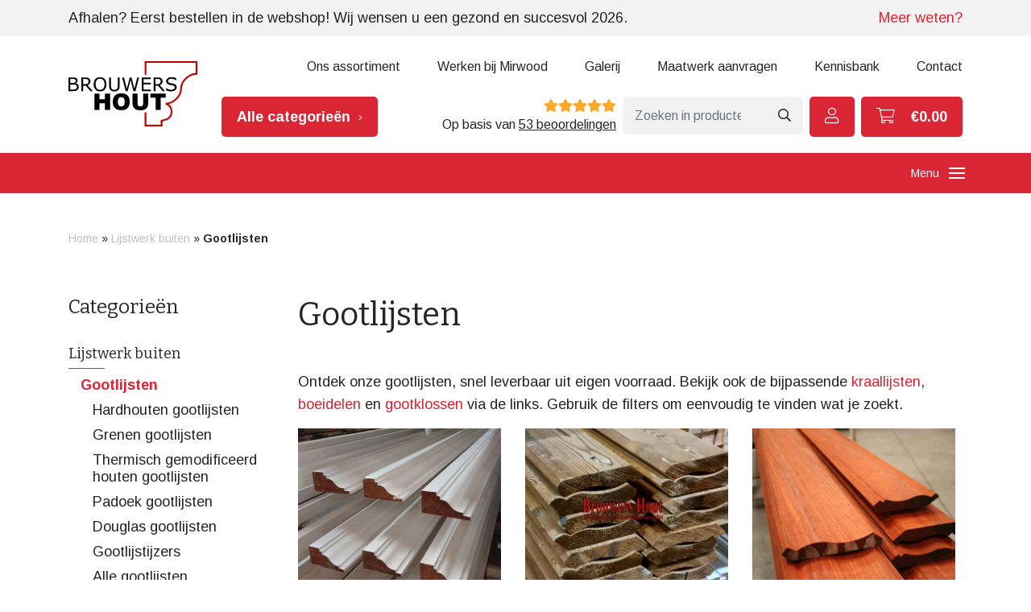

--- FILE ---
content_type: text/html; charset=UTF-8
request_url: https://www.brouwershout.nl/product-categorie/lijstwerk-voor-buiten/gootlijsten/
body_size: 35631
content:
<!DOCTYPE html>
<html lang="nl-NL">
  <head>
    <!--
    Ontworpen en ontwikkeld door RenewMyID
    http://www.renewmyid.nl
    085 - 273 59 55
    info@renewmyid.nl
    -->
    <meta charset="UTF-8">
    <meta http-equiv="X-UA-Compatible" content="IE=edge" />
    <meta name="msvalidate.01" content="E22FB93BCFA37A349D318F45AF8E41E3" />
    <meta name="viewport" content="width=device-width, initial-scale=1, shrink-to-fit=no">
    <!-- Microsoft Advertising -->
    <script>
      (function(w,d,t,r,u)
      {
        var f,n,i;
        w[u]=w[u]||[],f=function()
        {
          var o={ti:" 148000153"};
          o.q=w[u],w[u]=new UET(o),w[u].push("pageLoad")
        },
        n=d.createElement(t),n.src=r,n.async=1,n.onload=n.onreadystatechange=function()
        {
          var s=this.readyState;
          s&&s!=="loaded"&&s!=="complete"||(f(),n.onload=n.onreadystatechange=null)
        },
        i=d.getElementsByTagName(t)[0],i.parentNode.insertBefore(n,i)
      })
      (window,document,"script","//bat.bing.com/bat.js","uetq");
    </script>
    		<style>
			span.select2-selection.select2-selection--single {
				height: 50px !important;
			}
			span#select2-shipping-country-container{
				line-height: 58px !important;
			}
		</style>

		<meta name='robots' content='index, follow, max-image-preview:large, max-snippet:-1, max-video-preview:-1' />

	<!-- This site is optimized with the Yoast SEO plugin v26.5 - https://yoast.com/wordpress/plugins/seo/ -->
	<title>Gootlijsten en neuslijst | Wit of Onbehandeld | Direct op Voorraad</title>
	<meta name="description" content="Ontdek onze gootlijsten en neuslijsten in diverse modellen. Wit of onbehandeld, uit voorraad en eenvoudig te combineren met boeidelen en gootklossen!" />
	<link rel="canonical" href="https://www.brouwershout.nl/product-categorie/lijstwerk-voor-buiten/gootlijsten/" />
	<link rel="next" href="https://www.brouwershout.nl/product-categorie/lijstwerk-voor-buiten/gootlijsten/page/2/" />
	<meta property="og:locale" content="nl_NL" />
	<meta property="og:type" content="article" />
	<meta property="og:title" content="Gootlijsten en neuslijst | Wit of Onbehandeld | Direct op Voorraad" />
	<meta property="og:description" content="Ontdek onze gootlijsten en neuslijsten in diverse modellen. Wit of onbehandeld, uit voorraad en eenvoudig te combineren met boeidelen en gootklossen!" />
	<meta property="og:url" content="https://www.brouwershout.nl/product-categorie/lijstwerk-voor-buiten/gootlijsten/" />
	<meta property="og:site_name" content="Brouwers Hout - De totaalleverancier in exclusieve lijsten" />
	<meta property="og:image" content="https://www.brouwershout.nl/wp-content/uploads/2021/09/Gootlijsten.png" />
	<meta property="og:image:width" content="1388" />
	<meta property="og:image:height" content="848" />
	<meta property="og:image:type" content="image/png" />
	<meta name="twitter:card" content="summary_large_image" />
	<meta name="twitter:title" content="Gootlijsten en neuslijst | Wit of Onbehandeld | Direct op Voorraad" />
	<meta name="twitter:description" content="Ontdek onze gootlijsten en neuslijsten in diverse modellen. Wit of onbehandeld, uit voorraad en eenvoudig te combineren met boeidelen en gootklossen!" />
	<meta name="twitter:image" content="https://www.brouwershout.nl/wp-content/uploads/2021/09/Gootlijsten.png" />
	<!-- / Yoast SEO plugin. -->


<link rel='dns-prefetch' href='//cdnjs.cloudflare.com' />
		<!-- This site uses the Google Analytics by MonsterInsights plugin v9.11.1 - Using Analytics tracking - https://www.monsterinsights.com/ -->
							<script src="//www.googletagmanager.com/gtag/js?id=G-CM0YSQP1KD"  data-cfasync="false" data-wpfc-render="false" type="text/javascript" async></script>
			<script data-cfasync="false" data-wpfc-render="false" type="text/javascript">
				var mi_version = '9.11.1';
				var mi_track_user = true;
				var mi_no_track_reason = '';
								var MonsterInsightsDefaultLocations = {"page_location":"https:\/\/www.brouwershout.nl\/product-categorie\/lijstwerk-voor-buiten\/gootlijsten\/"};
								if ( typeof MonsterInsightsPrivacyGuardFilter === 'function' ) {
					var MonsterInsightsLocations = (typeof MonsterInsightsExcludeQuery === 'object') ? MonsterInsightsPrivacyGuardFilter( MonsterInsightsExcludeQuery ) : MonsterInsightsPrivacyGuardFilter( MonsterInsightsDefaultLocations );
				} else {
					var MonsterInsightsLocations = (typeof MonsterInsightsExcludeQuery === 'object') ? MonsterInsightsExcludeQuery : MonsterInsightsDefaultLocations;
				}

								var disableStrs = [
										'ga-disable-G-CM0YSQP1KD',
									];

				/* Function to detect opted out users */
				function __gtagTrackerIsOptedOut() {
					for (var index = 0; index < disableStrs.length; index++) {
						if (document.cookie.indexOf(disableStrs[index] + '=true') > -1) {
							return true;
						}
					}

					return false;
				}

				/* Disable tracking if the opt-out cookie exists. */
				if (__gtagTrackerIsOptedOut()) {
					for (var index = 0; index < disableStrs.length; index++) {
						window[disableStrs[index]] = true;
					}
				}

				/* Opt-out function */
				function __gtagTrackerOptout() {
					for (var index = 0; index < disableStrs.length; index++) {
						document.cookie = disableStrs[index] + '=true; expires=Thu, 31 Dec 2099 23:59:59 UTC; path=/';
						window[disableStrs[index]] = true;
					}
				}

				if ('undefined' === typeof gaOptout) {
					function gaOptout() {
						__gtagTrackerOptout();
					}
				}
								window.dataLayer = window.dataLayer || [];

				window.MonsterInsightsDualTracker = {
					helpers: {},
					trackers: {},
				};
				if (mi_track_user) {
					function __gtagDataLayer() {
						dataLayer.push(arguments);
					}

					function __gtagTracker(type, name, parameters) {
						if (!parameters) {
							parameters = {};
						}

						if (parameters.send_to) {
							__gtagDataLayer.apply(null, arguments);
							return;
						}

						if (type === 'event') {
														parameters.send_to = monsterinsights_frontend.v4_id;
							var hookName = name;
							if (typeof parameters['event_category'] !== 'undefined') {
								hookName = parameters['event_category'] + ':' + name;
							}

							if (typeof MonsterInsightsDualTracker.trackers[hookName] !== 'undefined') {
								MonsterInsightsDualTracker.trackers[hookName](parameters);
							} else {
								__gtagDataLayer('event', name, parameters);
							}
							
						} else {
							__gtagDataLayer.apply(null, arguments);
						}
					}

					__gtagTracker('js', new Date());
					__gtagTracker('set', {
						'developer_id.dZGIzZG': true,
											});
					if ( MonsterInsightsLocations.page_location ) {
						__gtagTracker('set', MonsterInsightsLocations);
					}
										__gtagTracker('config', 'G-CM0YSQP1KD', {"forceSSL":"true","link_attribution":"true"} );
										window.gtag = __gtagTracker;										(function () {
						/* https://developers.google.com/analytics/devguides/collection/analyticsjs/ */
						/* ga and __gaTracker compatibility shim. */
						var noopfn = function () {
							return null;
						};
						var newtracker = function () {
							return new Tracker();
						};
						var Tracker = function () {
							return null;
						};
						var p = Tracker.prototype;
						p.get = noopfn;
						p.set = noopfn;
						p.send = function () {
							var args = Array.prototype.slice.call(arguments);
							args.unshift('send');
							__gaTracker.apply(null, args);
						};
						var __gaTracker = function () {
							var len = arguments.length;
							if (len === 0) {
								return;
							}
							var f = arguments[len - 1];
							if (typeof f !== 'object' || f === null || typeof f.hitCallback !== 'function') {
								if ('send' === arguments[0]) {
									var hitConverted, hitObject = false, action;
									if ('event' === arguments[1]) {
										if ('undefined' !== typeof arguments[3]) {
											hitObject = {
												'eventAction': arguments[3],
												'eventCategory': arguments[2],
												'eventLabel': arguments[4],
												'value': arguments[5] ? arguments[5] : 1,
											}
										}
									}
									if ('pageview' === arguments[1]) {
										if ('undefined' !== typeof arguments[2]) {
											hitObject = {
												'eventAction': 'page_view',
												'page_path': arguments[2],
											}
										}
									}
									if (typeof arguments[2] === 'object') {
										hitObject = arguments[2];
									}
									if (typeof arguments[5] === 'object') {
										Object.assign(hitObject, arguments[5]);
									}
									if ('undefined' !== typeof arguments[1].hitType) {
										hitObject = arguments[1];
										if ('pageview' === hitObject.hitType) {
											hitObject.eventAction = 'page_view';
										}
									}
									if (hitObject) {
										action = 'timing' === arguments[1].hitType ? 'timing_complete' : hitObject.eventAction;
										hitConverted = mapArgs(hitObject);
										__gtagTracker('event', action, hitConverted);
									}
								}
								return;
							}

							function mapArgs(args) {
								var arg, hit = {};
								var gaMap = {
									'eventCategory': 'event_category',
									'eventAction': 'event_action',
									'eventLabel': 'event_label',
									'eventValue': 'event_value',
									'nonInteraction': 'non_interaction',
									'timingCategory': 'event_category',
									'timingVar': 'name',
									'timingValue': 'value',
									'timingLabel': 'event_label',
									'page': 'page_path',
									'location': 'page_location',
									'title': 'page_title',
									'referrer' : 'page_referrer',
								};
								for (arg in args) {
																		if (!(!args.hasOwnProperty(arg) || !gaMap.hasOwnProperty(arg))) {
										hit[gaMap[arg]] = args[arg];
									} else {
										hit[arg] = args[arg];
									}
								}
								return hit;
							}

							try {
								f.hitCallback();
							} catch (ex) {
							}
						};
						__gaTracker.create = newtracker;
						__gaTracker.getByName = newtracker;
						__gaTracker.getAll = function () {
							return [];
						};
						__gaTracker.remove = noopfn;
						__gaTracker.loaded = true;
						window['__gaTracker'] = __gaTracker;
					})();
									} else {
										console.log("");
					(function () {
						function __gtagTracker() {
							return null;
						}

						window['__gtagTracker'] = __gtagTracker;
						window['gtag'] = __gtagTracker;
					})();
									}
			</script>
							<!-- / Google Analytics by MonsterInsights -->
		<style id='wp-img-auto-sizes-contain-inline-css' type='text/css'>
img:is([sizes=auto i],[sizes^="auto," i]){contain-intrinsic-size:3000px 1500px}
/*# sourceURL=wp-img-auto-sizes-contain-inline-css */
</style>
<link rel='stylesheet' id='themecomplete-fontawesome-css' href='https://www.brouwershout.nl/wp-content/plugins/woocommerce-extra-product-options/assets/css/fontawesome.css?ver=7.0.0' type='text/css' media='screen' />
<link rel='stylesheet' id='themecomplete-animate-css' href='https://www.brouwershout.nl/wp-content/plugins/woocommerce-extra-product-options/assets/css/animate.css?ver=7.5.3' type='text/css' media='all' />
<link rel='stylesheet' id='themecomplete-epo-css' href='https://www.brouwershout.nl/wp-content/plugins/woocommerce-extra-product-options/assets/css/tm-epo.css?ver=7.5.3' type='text/css' media='all' />
<link rel='stylesheet' id='spectrum-css' href='https://www.brouwershout.nl/wp-content/plugins/woocommerce-extra-product-options/assets/css/spectrum.css?ver=2.0' type='text/css' media='screen' />
<link rel='stylesheet' id='nouislider-css' href='https://www.brouwershout.nl/wp-content/plugins/woocommerce-extra-product-options/assets/css/nouislider.css?ver=13.1.1' type='text/css' media='screen' />
<link rel='stylesheet' id='owl-carousel2-css' href='https://www.brouwershout.nl/wp-content/plugins/woocommerce-extra-product-options/assets/css/owl.carousel.css?ver=2.2' type='text/css' media='all' />
<link rel='stylesheet' id='owl-carousel2-theme-css' href='https://www.brouwershout.nl/wp-content/plugins/woocommerce-extra-product-options/assets/css/owl.theme.default.css?ver=2.2' type='text/css' media='all' />
<link rel='stylesheet' id='themecomplete-epo-smallscreen-css' href='https://www.brouwershout.nl/wp-content/plugins/woocommerce-extra-product-options/assets/css/tm-epo-smallscreen.css?ver=7.5.3' type='text/css' media='only screen and (max-width: 768px)' />
<style id='wp-emoji-styles-inline-css' type='text/css'>

	img.wp-smiley, img.emoji {
		display: inline !important;
		border: none !important;
		box-shadow: none !important;
		height: 1em !important;
		width: 1em !important;
		margin: 0 0.07em !important;
		vertical-align: -0.1em !important;
		background: none !important;
		padding: 0 !important;
	}
/*# sourceURL=wp-emoji-styles-inline-css */
</style>
<link rel='stylesheet' id='wp-block-library-css' href='https://www.brouwershout.nl/wp-includes/css/dist/block-library/style.min.css?ver=6.9' type='text/css' media='all' />
<style id='global-styles-inline-css' type='text/css'>
:root{--wp--preset--aspect-ratio--square: 1;--wp--preset--aspect-ratio--4-3: 4/3;--wp--preset--aspect-ratio--3-4: 3/4;--wp--preset--aspect-ratio--3-2: 3/2;--wp--preset--aspect-ratio--2-3: 2/3;--wp--preset--aspect-ratio--16-9: 16/9;--wp--preset--aspect-ratio--9-16: 9/16;--wp--preset--color--black: #000000;--wp--preset--color--cyan-bluish-gray: #abb8c3;--wp--preset--color--white: #ffffff;--wp--preset--color--pale-pink: #f78da7;--wp--preset--color--vivid-red: #cf2e2e;--wp--preset--color--luminous-vivid-orange: #ff6900;--wp--preset--color--luminous-vivid-amber: #fcb900;--wp--preset--color--light-green-cyan: #7bdcb5;--wp--preset--color--vivid-green-cyan: #00d084;--wp--preset--color--pale-cyan-blue: #8ed1fc;--wp--preset--color--vivid-cyan-blue: #0693e3;--wp--preset--color--vivid-purple: #9b51e0;--wp--preset--gradient--vivid-cyan-blue-to-vivid-purple: linear-gradient(135deg,rgb(6,147,227) 0%,rgb(155,81,224) 100%);--wp--preset--gradient--light-green-cyan-to-vivid-green-cyan: linear-gradient(135deg,rgb(122,220,180) 0%,rgb(0,208,130) 100%);--wp--preset--gradient--luminous-vivid-amber-to-luminous-vivid-orange: linear-gradient(135deg,rgb(252,185,0) 0%,rgb(255,105,0) 100%);--wp--preset--gradient--luminous-vivid-orange-to-vivid-red: linear-gradient(135deg,rgb(255,105,0) 0%,rgb(207,46,46) 100%);--wp--preset--gradient--very-light-gray-to-cyan-bluish-gray: linear-gradient(135deg,rgb(238,238,238) 0%,rgb(169,184,195) 100%);--wp--preset--gradient--cool-to-warm-spectrum: linear-gradient(135deg,rgb(74,234,220) 0%,rgb(151,120,209) 20%,rgb(207,42,186) 40%,rgb(238,44,130) 60%,rgb(251,105,98) 80%,rgb(254,248,76) 100%);--wp--preset--gradient--blush-light-purple: linear-gradient(135deg,rgb(255,206,236) 0%,rgb(152,150,240) 100%);--wp--preset--gradient--blush-bordeaux: linear-gradient(135deg,rgb(254,205,165) 0%,rgb(254,45,45) 50%,rgb(107,0,62) 100%);--wp--preset--gradient--luminous-dusk: linear-gradient(135deg,rgb(255,203,112) 0%,rgb(199,81,192) 50%,rgb(65,88,208) 100%);--wp--preset--gradient--pale-ocean: linear-gradient(135deg,rgb(255,245,203) 0%,rgb(182,227,212) 50%,rgb(51,167,181) 100%);--wp--preset--gradient--electric-grass: linear-gradient(135deg,rgb(202,248,128) 0%,rgb(113,206,126) 100%);--wp--preset--gradient--midnight: linear-gradient(135deg,rgb(2,3,129) 0%,rgb(40,116,252) 100%);--wp--preset--font-size--small: 13px;--wp--preset--font-size--medium: 20px;--wp--preset--font-size--large: 36px;--wp--preset--font-size--x-large: 42px;--wp--preset--spacing--20: 0.44rem;--wp--preset--spacing--30: 0.67rem;--wp--preset--spacing--40: 1rem;--wp--preset--spacing--50: 1.5rem;--wp--preset--spacing--60: 2.25rem;--wp--preset--spacing--70: 3.38rem;--wp--preset--spacing--80: 5.06rem;--wp--preset--shadow--natural: 6px 6px 9px rgba(0, 0, 0, 0.2);--wp--preset--shadow--deep: 12px 12px 50px rgba(0, 0, 0, 0.4);--wp--preset--shadow--sharp: 6px 6px 0px rgba(0, 0, 0, 0.2);--wp--preset--shadow--outlined: 6px 6px 0px -3px rgb(255, 255, 255), 6px 6px rgb(0, 0, 0);--wp--preset--shadow--crisp: 6px 6px 0px rgb(0, 0, 0);}:where(.is-layout-flex){gap: 0.5em;}:where(.is-layout-grid){gap: 0.5em;}body .is-layout-flex{display: flex;}.is-layout-flex{flex-wrap: wrap;align-items: center;}.is-layout-flex > :is(*, div){margin: 0;}body .is-layout-grid{display: grid;}.is-layout-grid > :is(*, div){margin: 0;}:where(.wp-block-columns.is-layout-flex){gap: 2em;}:where(.wp-block-columns.is-layout-grid){gap: 2em;}:where(.wp-block-post-template.is-layout-flex){gap: 1.25em;}:where(.wp-block-post-template.is-layout-grid){gap: 1.25em;}.has-black-color{color: var(--wp--preset--color--black) !important;}.has-cyan-bluish-gray-color{color: var(--wp--preset--color--cyan-bluish-gray) !important;}.has-white-color{color: var(--wp--preset--color--white) !important;}.has-pale-pink-color{color: var(--wp--preset--color--pale-pink) !important;}.has-vivid-red-color{color: var(--wp--preset--color--vivid-red) !important;}.has-luminous-vivid-orange-color{color: var(--wp--preset--color--luminous-vivid-orange) !important;}.has-luminous-vivid-amber-color{color: var(--wp--preset--color--luminous-vivid-amber) !important;}.has-light-green-cyan-color{color: var(--wp--preset--color--light-green-cyan) !important;}.has-vivid-green-cyan-color{color: var(--wp--preset--color--vivid-green-cyan) !important;}.has-pale-cyan-blue-color{color: var(--wp--preset--color--pale-cyan-blue) !important;}.has-vivid-cyan-blue-color{color: var(--wp--preset--color--vivid-cyan-blue) !important;}.has-vivid-purple-color{color: var(--wp--preset--color--vivid-purple) !important;}.has-black-background-color{background-color: var(--wp--preset--color--black) !important;}.has-cyan-bluish-gray-background-color{background-color: var(--wp--preset--color--cyan-bluish-gray) !important;}.has-white-background-color{background-color: var(--wp--preset--color--white) !important;}.has-pale-pink-background-color{background-color: var(--wp--preset--color--pale-pink) !important;}.has-vivid-red-background-color{background-color: var(--wp--preset--color--vivid-red) !important;}.has-luminous-vivid-orange-background-color{background-color: var(--wp--preset--color--luminous-vivid-orange) !important;}.has-luminous-vivid-amber-background-color{background-color: var(--wp--preset--color--luminous-vivid-amber) !important;}.has-light-green-cyan-background-color{background-color: var(--wp--preset--color--light-green-cyan) !important;}.has-vivid-green-cyan-background-color{background-color: var(--wp--preset--color--vivid-green-cyan) !important;}.has-pale-cyan-blue-background-color{background-color: var(--wp--preset--color--pale-cyan-blue) !important;}.has-vivid-cyan-blue-background-color{background-color: var(--wp--preset--color--vivid-cyan-blue) !important;}.has-vivid-purple-background-color{background-color: var(--wp--preset--color--vivid-purple) !important;}.has-black-border-color{border-color: var(--wp--preset--color--black) !important;}.has-cyan-bluish-gray-border-color{border-color: var(--wp--preset--color--cyan-bluish-gray) !important;}.has-white-border-color{border-color: var(--wp--preset--color--white) !important;}.has-pale-pink-border-color{border-color: var(--wp--preset--color--pale-pink) !important;}.has-vivid-red-border-color{border-color: var(--wp--preset--color--vivid-red) !important;}.has-luminous-vivid-orange-border-color{border-color: var(--wp--preset--color--luminous-vivid-orange) !important;}.has-luminous-vivid-amber-border-color{border-color: var(--wp--preset--color--luminous-vivid-amber) !important;}.has-light-green-cyan-border-color{border-color: var(--wp--preset--color--light-green-cyan) !important;}.has-vivid-green-cyan-border-color{border-color: var(--wp--preset--color--vivid-green-cyan) !important;}.has-pale-cyan-blue-border-color{border-color: var(--wp--preset--color--pale-cyan-blue) !important;}.has-vivid-cyan-blue-border-color{border-color: var(--wp--preset--color--vivid-cyan-blue) !important;}.has-vivid-purple-border-color{border-color: var(--wp--preset--color--vivid-purple) !important;}.has-vivid-cyan-blue-to-vivid-purple-gradient-background{background: var(--wp--preset--gradient--vivid-cyan-blue-to-vivid-purple) !important;}.has-light-green-cyan-to-vivid-green-cyan-gradient-background{background: var(--wp--preset--gradient--light-green-cyan-to-vivid-green-cyan) !important;}.has-luminous-vivid-amber-to-luminous-vivid-orange-gradient-background{background: var(--wp--preset--gradient--luminous-vivid-amber-to-luminous-vivid-orange) !important;}.has-luminous-vivid-orange-to-vivid-red-gradient-background{background: var(--wp--preset--gradient--luminous-vivid-orange-to-vivid-red) !important;}.has-very-light-gray-to-cyan-bluish-gray-gradient-background{background: var(--wp--preset--gradient--very-light-gray-to-cyan-bluish-gray) !important;}.has-cool-to-warm-spectrum-gradient-background{background: var(--wp--preset--gradient--cool-to-warm-spectrum) !important;}.has-blush-light-purple-gradient-background{background: var(--wp--preset--gradient--blush-light-purple) !important;}.has-blush-bordeaux-gradient-background{background: var(--wp--preset--gradient--blush-bordeaux) !important;}.has-luminous-dusk-gradient-background{background: var(--wp--preset--gradient--luminous-dusk) !important;}.has-pale-ocean-gradient-background{background: var(--wp--preset--gradient--pale-ocean) !important;}.has-electric-grass-gradient-background{background: var(--wp--preset--gradient--electric-grass) !important;}.has-midnight-gradient-background{background: var(--wp--preset--gradient--midnight) !important;}.has-small-font-size{font-size: var(--wp--preset--font-size--small) !important;}.has-medium-font-size{font-size: var(--wp--preset--font-size--medium) !important;}.has-large-font-size{font-size: var(--wp--preset--font-size--large) !important;}.has-x-large-font-size{font-size: var(--wp--preset--font-size--x-large) !important;}
/*# sourceURL=global-styles-inline-css */
</style>

<style id='classic-theme-styles-inline-css' type='text/css'>
/*! This file is auto-generated */
.wp-block-button__link{color:#fff;background-color:#32373c;border-radius:9999px;box-shadow:none;text-decoration:none;padding:calc(.667em + 2px) calc(1.333em + 2px);font-size:1.125em}.wp-block-file__button{background:#32373c;color:#fff;text-decoration:none}
/*# sourceURL=/wp-includes/css/classic-themes.min.css */
</style>
<link rel='stylesheet' id='bb-tcs-editor-style-shared-css' href='https://www.brouwershout.nl/wp-content/themes/brouwershout/editor-style-shared.css' type='text/css' media='all' />
<link rel='stylesheet' id='tiered-pricing-table-front-css-css' href='https://www.brouwershout.nl/wp-content/plugins/tier-pricing-table/assets/frontend/main.css?ver=5.5.1' type='text/css' media='all' />
<link rel='stylesheet' id='wbz-gform-honeypot-css' href='https://www.brouwershout.nl/wp-content/plugins/wbz-plugin/gform-honeypot/css/gform-honeypot.css' type='text/css' media='all' />
<link rel='stylesheet' id='wc-cart-pdf-css' href='https://www.brouwershout.nl/wp-content/plugins/wc-cart-pdf/assets/css/wc-cart-pdf.css?ver=3.2.0' type='text/css' media='all' />
<link rel='stylesheet' id='woocommerce-conditional-product-fees-for-checkout-css' href='https://www.brouwershout.nl/wp-content/plugins/woo-conditional-product-fees-for-checkout/public/css/woocommerce-conditional-product-fees-for-checkout-public.css?ver=4.3.2' type='text/css' media='all' />
<link rel='stylesheet' id='woocommerce-general-css' href='https://www.brouwershout.nl/wp-content/plugins/woocommerce/assets/css/woocommerce.css?ver=10.3.7' type='text/css' media='all' />
<style id='woocommerce-inline-inline-css' type='text/css'>
.woocommerce form .form-row .required { visibility: visible; }
/*# sourceURL=woocommerce-inline-inline-css */
</style>
<link rel='stylesheet' id='brands-styles-css' href='https://www.brouwershout.nl/wp-content/plugins/woocommerce/assets/css/brands.css?ver=10.3.7' type='text/css' media='all' />
<link rel='stylesheet' id='bootstrap_styles-css' href='https://www.brouwershout.nl/wp-content/themes/brouwershout/ext/bootstrap/css/bootstrap.css?ver=1730104796' type='text/css' media='all' />
<link rel='stylesheet' id='main_style-css' href='https://www.brouwershout.nl/wp-content/themes/brouwershout/css/main.css?ver=1730122449' type='text/css' media='all' />
<link rel='stylesheet' id='mollie-applepaydirect-css' href='https://www.brouwershout.nl/wp-content/plugins/mollie-payments-for-woocommerce/public/css/mollie-applepaydirect.min.css?ver=1765194356' type='text/css' media='screen' />
<script type="text/javascript" src="https://www.brouwershout.nl/wp-includes/js/jquery/jquery.min.js?ver=3.7.1" id="jquery-core-js"></script>
<script type="text/javascript" src="https://www.brouwershout.nl/wp-includes/js/jquery/jquery-migrate.min.js?ver=3.4.1" id="jquery-migrate-js"></script>
<script type="text/javascript" src="https://www.brouwershout.nl/wp-content/plugins/google-analytics-for-wordpress/assets/js/frontend-gtag.min.js?ver=9.11.1" id="monsterinsights-frontend-script-js" async="async" data-wp-strategy="async"></script>
<script data-cfasync="false" data-wpfc-render="false" type="text/javascript" id='monsterinsights-frontend-script-js-extra'>/* <![CDATA[ */
var monsterinsights_frontend = {"js_events_tracking":"true","download_extensions":"doc,pdf,ppt,zip,xls,docx,pptx,xlsx","inbound_paths":"[{\"path\":\"\\\/go\\\/\",\"label\":\"affiliate\"},{\"path\":\"\\\/recommend\\\/\",\"label\":\"affiliate\"}]","home_url":"https:\/\/www.brouwershout.nl","hash_tracking":"false","v4_id":"G-CM0YSQP1KD"};/* ]]> */
</script>
<script type="text/javascript" src="https://www.brouwershout.nl/wp-includes/js/dist/hooks.min.js?ver=dd5603f07f9220ed27f1" id="wp-hooks-js"></script>
<script type="text/javascript" id="say-what-js-js-extra">
/* <![CDATA[ */
var say_what_data = {"replacements":[]};
//# sourceURL=say-what-js-js-extra
/* ]]> */
</script>
<script type="text/javascript" src="https://www.brouwershout.nl/wp-content/plugins/say-what/assets/build/frontend.js?ver=fd31684c45e4d85aeb4e" id="say-what-js-js"></script>
<script type="text/javascript" id="tiered-pricing-table-front-js-js-extra">
/* <![CDATA[ */
var tieredPricingGlobalData = {"loadVariationTieredPricingNonce":"9891981ed0","isPremium":"no","currencyOptions":{"currency_symbol":"&euro;","decimal_separator":".","thousand_separator":",","decimals":2,"price_format":"%1$s%2$s","trim_zeros":false},"supportedVariableProductTypes":["variable","variable-subscription"],"supportedSimpleProductTypes":["simple","variation","subscription","subscription-variation"]};
//# sourceURL=tiered-pricing-table-front-js-js-extra
/* ]]> */
</script>
<script type="text/javascript" src="https://www.brouwershout.nl/wp-content/plugins/tier-pricing-table/assets/frontend/product-tiered-pricing-table.min.js?ver=5.5.1" id="tiered-pricing-table-front-js-js"></script>
<script type="text/javascript" src="https://www.brouwershout.nl/wp-content/plugins/woocommerce/assets/js/jquery-tiptip/jquery.tipTip.min.js?ver=10.3.7" id="jquery-tiptip-js"></script>
<script type="text/javascript" id="woocommerce-conditional-product-fees-for-checkout-js-extra">
/* <![CDATA[ */
var wcpfc_public_vars = {"fee_tooltip_data":[]};
//# sourceURL=woocommerce-conditional-product-fees-for-checkout-js-extra
/* ]]> */
</script>
<script type="text/javascript" src="https://www.brouwershout.nl/wp-content/plugins/woo-conditional-product-fees-for-checkout/public/js/woocommerce-conditional-product-fees-for-checkout-public.js?ver=4.3.2" id="woocommerce-conditional-product-fees-for-checkout-js"></script>
<script type="text/javascript" src="https://www.brouwershout.nl/wp-content/plugins/woocommerce/assets/js/jquery-blockui/jquery.blockUI.min.js?ver=2.7.0-wc.10.3.7" id="wc-jquery-blockui-js" defer="defer" data-wp-strategy="defer"></script>
<script type="text/javascript" id="wc-add-to-cart-js-extra">
/* <![CDATA[ */
var wc_add_to_cart_params = {"ajax_url":"/wp-admin/admin-ajax.php","wc_ajax_url":"/?wc-ajax=%%endpoint%%","i18n_view_cart":"Bekijk winkelwagen","cart_url":"https://www.brouwershout.nl/winkelwagen/","is_cart":"","cart_redirect_after_add":"no"};
//# sourceURL=wc-add-to-cart-js-extra
/* ]]> */
</script>
<script type="text/javascript" src="https://www.brouwershout.nl/wp-content/plugins/woocommerce/assets/js/frontend/add-to-cart.min.js?ver=10.3.7" id="wc-add-to-cart-js" defer="defer" data-wp-strategy="defer"></script>
<script type="text/javascript" src="https://www.brouwershout.nl/wp-content/plugins/woocommerce/assets/js/js-cookie/js.cookie.min.js?ver=2.1.4-wc.10.3.7" id="wc-js-cookie-js" defer="defer" data-wp-strategy="defer"></script>
<script type="text/javascript" id="woocommerce-js-extra">
/* <![CDATA[ */
var woocommerce_params = {"ajax_url":"/wp-admin/admin-ajax.php","wc_ajax_url":"/?wc-ajax=%%endpoint%%","i18n_password_show":"Wachtwoord weergeven","i18n_password_hide":"Wachtwoord verbergen"};
//# sourceURL=woocommerce-js-extra
/* ]]> */
</script>
<script type="text/javascript" src="https://www.brouwershout.nl/wp-content/plugins/woocommerce/assets/js/frontend/woocommerce.min.js?ver=10.3.7" id="woocommerce-js" defer="defer" data-wp-strategy="defer"></script>
<script type="text/javascript" src="https://www.brouwershout.nl/wp-content/themes/brouwershout/ext/outdatedbrowser/outdatedbrowser.min.js?ver=1730104624" id="outdatedjs-js"></script>
<script type="text/javascript" id="kgr-blocks-frontj-js-extra">
/* <![CDATA[ */
var kgr_php_vars = {"admin_url":"https://www.brouwershout.nl/wp-admin/admin-ajax.php","address_html":"","address_cart":"","address_info":"\u003Cdiv id=\"cart_modal_id_shipping\" class=\"cart_model_class_shipping\"\u003E\u003Cdiv class=\"cart_model_content_shipping\"\u003E\u003Cspan class=\"cart_m_exit_shipping\"\u003E\u00d7\u003C/span\u003E\u003Cdiv class=\"message\"\u003E\u003C/div\u003E\u003Cdiv class=\"wms-row\"\u003E\u003Cdiv class=\"wms-col-12\"\u003E\u003Clabel class=\"mylabel\"\u003EProject naam / verzend adres\u003C/label\u003E\u003Cspan class=\"required\"\u003E*\u003C/span\u003E\u003Cinput placeholder=\"Office address\" class=\"inputsize\" type=\"text\" id=\"identifier_name_shipping\" name=\"identifier_name_shipping\"\u003E\u003C/div\u003E\u003C/div\u003E\u003Cdiv class=\"wms-row\"\u003E\u003Cdiv class=\"wms-col-6\"\u003E\u003Clabel class=\"mylabel\"\u003EVoornaam\u003Cspan class=\"required\"\u003E*\u003C/span\u003E\u003C/label\u003E\u003Cinput class=\"name_size\" type=\"text\" name=\"first_name_shipping\"\u003E\u003C/div\u003E\u003Cdiv class=\"wms-col-6\"\u003E\u003Clabel class=\"mylabel\"\u003EAchternaam\u003Cspan class=\"required\"\u003E*\u003C/span\u003E\u003C/label\u003E\u003Cinput class=\"name_size\" type=\"text\" name=\"last_name_shipping\"\u003E\u003C/div\u003E\u003C/div\u003E\u003Cdiv class=\"wms-row\"\u003E\u003Cdiv class=\"wms-col-12\"\u003E\u003Clabel class=\"mylabel\"\u003EBedrijfsnaam\u003C/label\u003E\u003Cinput class=\"inputsize\" type=\"text\" name=\"copmany_name_shipping\"\u003E\u003C/div\u003E\u003C/div\u003E\u003Cdiv class=\"wms-row\"\u003E\u003Cdiv class=\"wms-col-6\"\u003E\u003Clabel class=\"mylabel\"\u003ELand\u003Cspan class=\"required\"\u003E*\u003C/span\u003E\u003C/label\u003E\u003Cselect name=\"country_name_shipping\" id=\"cor_countries_shipping_front\"\u003E\u003Coption value=\"AF\"\u003EAfghanistan\u003C/option\u003E\u003Coption value=\"AX\"\u003EAland eilanden\u003C/option\u003E\u003Coption value=\"AL\"\u003EAlbani\u00eb\u003C/option\u003E\u003Coption value=\"DZ\"\u003EAlgerije\u003C/option\u003E\u003Coption value=\"AS\"\u003EAmerikaans-Samoa\u003C/option\u003E\u003Coption value=\"AD\"\u003EAndorra\u003C/option\u003E\u003Coption value=\"AO\"\u003EAngola\u003C/option\u003E\u003Coption value=\"AI\"\u003EAnguilla\u003C/option\u003E\u003Coption value=\"AQ\"\u003EAntarctica\u003C/option\u003E\u003Coption value=\"AG\"\u003EAntigua en Barbuda\u003C/option\u003E\u003Coption value=\"AR\"\u003EArgentini\u00eb\u003C/option\u003E\u003Coption value=\"AM\"\u003EArmeni\u00eb\u003C/option\u003E\u003Coption value=\"AW\"\u003EAruba\u003C/option\u003E\u003Coption value=\"AU\"\u003EAustrali\u00eb\u003C/option\u003E\u003Coption value=\"AZ\"\u003EAzerbeidzjan\u003C/option\u003E\u003Coption value=\"BS\"\u003EBahamas\u003C/option\u003E\u003Coption value=\"BH\"\u003EBahrein\u003C/option\u003E\u003Coption value=\"BD\"\u003EBangladesh\u003C/option\u003E\u003Coption value=\"BB\"\u003EBarbados\u003C/option\u003E\u003Coption value=\"PW\"\u003EBelau\u003C/option\u003E\u003Coption value=\"BE\"\u003EBelgi\u00eb\u003C/option\u003E\u003Coption value=\"BZ\"\u003EBelize\u003C/option\u003E\u003Coption value=\"BJ\"\u003EBenin\u003C/option\u003E\u003Coption value=\"BM\"\u003EBermuda\u003C/option\u003E\u003Coption value=\"BT\"\u003EBhutan\u003C/option\u003E\u003Coption value=\"BI\"\u003EBoeroendi\u003C/option\u003E\u003Coption value=\"BO\"\u003EBolivia\u003C/option\u003E\u003Coption value=\"BQ\"\u003EBonaire, Sint Eustatius en Saba\u003C/option\u003E\u003Coption value=\"BA\"\u003EBosni\u00eb en Herzegovina\u003C/option\u003E\u003Coption value=\"BW\"\u003EBotswana\u003C/option\u003E\u003Coption value=\"BV\"\u003EBouvet\u003C/option\u003E\u003Coption value=\"BR\"\u003EBrazili\u00eb\u003C/option\u003E\u003Coption value=\"IO\"\u003EBrits Indische Oceaanterritorium\u003C/option\u003E\u003Coption value=\"BN\"\u003EBrunei\u003C/option\u003E\u003Coption value=\"BG\"\u003EBulgarije\u003C/option\u003E\u003Coption value=\"BF\"\u003EBurkina Faso\u003C/option\u003E\u003Coption value=\"KH\"\u003ECambodja\u003C/option\u003E\u003Coption value=\"CA\"\u003ECanada\u003C/option\u003E\u003Coption value=\"CF\"\u003ECentraal-Afrikaanse Republiek\u003C/option\u003E\u003Coption value=\"CL\"\u003EChili\u003C/option\u003E\u003Coption value=\"CN\"\u003EChina\u003C/option\u003E\u003Coption value=\"CX\"\u003EChristmaseiland\u003C/option\u003E\u003Coption value=\"CC\"\u003ECocoseilanden\u003C/option\u003E\u003Coption value=\"CO\"\u003EColombia\u003C/option\u003E\u003Coption value=\"KM\"\u003EComoren\u003C/option\u003E\u003Coption value=\"CG\"\u003ECongo-Brazzaville\u003C/option\u003E\u003Coption value=\"CD\"\u003ECongo-Kinshasa\u003C/option\u003E\u003Coption value=\"CK\"\u003ECookeilanden\u003C/option\u003E\u003Coption value=\"CR\"\u003ECosta Rica\u003C/option\u003E\u003Coption value=\"CU\"\u003ECuba\u003C/option\u003E\u003Coption value=\"CW\"\u003ECura\u00e7ao\u003C/option\u003E\u003Coption value=\"CY\"\u003ECyprus\u003C/option\u003E\u003Coption value=\"DK\"\u003EDenemarken\u003C/option\u003E\u003Coption value=\"DJ\"\u003EDjibouti\u003C/option\u003E\u003Coption value=\"DM\"\u003EDominica\u003C/option\u003E\u003Coption value=\"DO\"\u003EDominicaanse Republiek\u003C/option\u003E\u003Coption value=\"DE\"\u003EDuitsland\u003C/option\u003E\u003Coption value=\"EC\"\u003EEcuador\u003C/option\u003E\u003Coption value=\"EG\"\u003EEgypte\u003C/option\u003E\u003Coption value=\"SV\"\u003EEl Salvador\u003C/option\u003E\u003Coption value=\"GQ\"\u003EEquatoriaal-Guinea\u003C/option\u003E\u003Coption value=\"ER\"\u003EEritrea\u003C/option\u003E\u003Coption value=\"EE\"\u003EEstland\u003C/option\u003E\u003Coption value=\"SZ\"\u003EEswatini\u003C/option\u003E\u003Coption value=\"ET\"\u003EEthiopi\u00eb\u003C/option\u003E\u003Coption value=\"FO\"\u003EFaer\u00f6er\u003C/option\u003E\u003Coption value=\"FK\"\u003EFalklandeilanden\u003C/option\u003E\u003Coption value=\"FJ\"\u003EFiji\u003C/option\u003E\u003Coption value=\"PH\"\u003EFilippijnen\u003C/option\u003E\u003Coption value=\"FI\"\u003EFinland\u003C/option\u003E\u003Coption value=\"FR\"\u003EFrankrijk\u003C/option\u003E\u003Coption value=\"GF\"\u003EFrans-Guyana\u003C/option\u003E\u003Coption value=\"PF\"\u003EFrans-Polynesi\u00eb\u003C/option\u003E\u003Coption value=\"TF\"\u003EFranse Zuidelijke Gebieden\u003C/option\u003E\u003Coption value=\"GA\"\u003EGabon\u003C/option\u003E\u003Coption value=\"GM\"\u003EGambia\u003C/option\u003E\u003Coption value=\"GE\"\u003EGeorgi\u00eb\u003C/option\u003E\u003Coption value=\"GH\"\u003EGhana\u003C/option\u003E\u003Coption value=\"GI\"\u003EGibraltar\u003C/option\u003E\u003Coption value=\"GD\"\u003EGrenada\u003C/option\u003E\u003Coption value=\"GR\"\u003EGriekenland\u003C/option\u003E\u003Coption value=\"GL\"\u003EGroenland\u003C/option\u003E\u003Coption value=\"GP\"\u003EGuadeloupe\u003C/option\u003E\u003Coption value=\"GU\"\u003EGuam\u003C/option\u003E\u003Coption value=\"GT\"\u003EGuatemala\u003C/option\u003E\u003Coption value=\"GG\"\u003EGuernsey\u003C/option\u003E\u003Coption value=\"GN\"\u003EGuinea\u003C/option\u003E\u003Coption value=\"GW\"\u003EGuinee-Bissau\u003C/option\u003E\u003Coption value=\"GY\"\u003EGuyana\u003C/option\u003E\u003Coption value=\"HT\"\u003EHa\u00efti\u003C/option\u003E\u003Coption value=\"HM\"\u003EHeard en McDonaldeilanden\u003C/option\u003E\u003Coption value=\"HN\"\u003EHonduras\u003C/option\u003E\u003Coption value=\"HU\"\u003EHongarije\u003C/option\u003E\u003Coption value=\"HK\"\u003EHongkong\u003C/option\u003E\u003Coption value=\"IE\"\u003EIerland\u003C/option\u003E\u003Coption value=\"IS\"\u003EIJsland\u003C/option\u003E\u003Coption value=\"IN\"\u003EIndia\u003C/option\u003E\u003Coption value=\"ID\"\u003EIndonesi\u00eb\u003C/option\u003E\u003Coption value=\"IQ\"\u003EIrak\u003C/option\u003E\u003Coption value=\"IR\"\u003EIran\u003C/option\u003E\u003Coption value=\"IM\"\u003EIsle of Man\u003C/option\u003E\u003Coption value=\"IL\"\u003EIsra\u00ebl\u003C/option\u003E\u003Coption value=\"IT\"\u003EItali\u00eb\u003C/option\u003E\u003Coption value=\"CI\"\u003EIvoorkust\u003C/option\u003E\u003Coption value=\"JM\"\u003EJamaica\u003C/option\u003E\u003Coption value=\"JP\"\u003EJapan\u003C/option\u003E\u003Coption value=\"JE\"\u003EJersey\u003C/option\u003E\u003Coption value=\"JO\"\u003EJordani\u00eb\u003C/option\u003E\u003Coption value=\"KY\"\u003EKaaimaneilanden\u003C/option\u003E\u003Coption value=\"CV\"\u003EKaapverdi\u00eb\u003C/option\u003E\u003Coption value=\"CM\"\u003EKameroen\u003C/option\u003E\u003Coption value=\"QA\"\u003EKatar\u003C/option\u003E\u003Coption value=\"KZ\"\u003EKazachstan\u003C/option\u003E\u003Coption value=\"KE\"\u003EKenia\u003C/option\u003E\u003Coption value=\"KG\"\u003EKirgizi\u00eb\u003C/option\u003E\u003Coption value=\"KI\"\u003EKiribati\u003C/option\u003E\u003Coption value=\"KW\"\u003EKoeweit\u003C/option\u003E\u003Coption value=\"XK\"\u003EKosovo\u003C/option\u003E\u003Coption value=\"HR\"\u003EKroati\u00eb\u003C/option\u003E\u003Coption value=\"LA\"\u003ELaos\u003C/option\u003E\u003Coption value=\"LS\"\u003ELesotho\u003C/option\u003E\u003Coption value=\"LV\"\u003ELetland\u003C/option\u003E\u003Coption value=\"LB\"\u003ELibanon\u003C/option\u003E\u003Coption value=\"LR\"\u003ELiberia\u003C/option\u003E\u003Coption value=\"LY\"\u003ELibi\u00eb\u003C/option\u003E\u003Coption value=\"LI\"\u003ELiechtenstein\u003C/option\u003E\u003Coption value=\"LT\"\u003ELitouwen\u003C/option\u003E\u003Coption value=\"LU\"\u003ELuxemburg\u003C/option\u003E\u003Coption value=\"VG\"\u003EMaagdeneilanden (Verenigd Koninkrijk)\u003C/option\u003E\u003Coption value=\"VI\"\u003EMaagdeneilanden (VS)\u003C/option\u003E\u003Coption value=\"MO\"\u003EMacao\u003C/option\u003E\u003Coption value=\"MG\"\u003EMadagascar\u003C/option\u003E\u003Coption value=\"MW\"\u003EMalawi\u003C/option\u003E\u003Coption value=\"MV\"\u003EMalediven\u003C/option\u003E\u003Coption value=\"MY\"\u003EMaleisi\u00eb\u003C/option\u003E\u003Coption value=\"ML\"\u003EMali\u003C/option\u003E\u003Coption value=\"MT\"\u003EMalta\u003C/option\u003E\u003Coption value=\"MA\"\u003EMarokko\u003C/option\u003E\u003Coption value=\"MH\"\u003EMarshalleilanden\u003C/option\u003E\u003Coption value=\"MQ\"\u003EMartinique\u003C/option\u003E\u003Coption value=\"MR\"\u003EMauritani\u00eb\u003C/option\u003E\u003Coption value=\"MU\"\u003EMauritius\u003C/option\u003E\u003Coption value=\"YT\"\u003EMayotte\u003C/option\u003E\u003Coption value=\"MX\"\u003EMexico\u003C/option\u003E\u003Coption value=\"FM\"\u003EMicronesi\u00eb\u003C/option\u003E\u003Coption value=\"MD\"\u003EMoldavi\u00eb\u003C/option\u003E\u003Coption value=\"MC\"\u003EMonaco\u003C/option\u003E\u003Coption value=\"MN\"\u003EMongoli\u00eb\u003C/option\u003E\u003Coption value=\"ME\"\u003EMontenegro\u003C/option\u003E\u003Coption value=\"MS\"\u003EMontserrat\u003C/option\u003E\u003Coption value=\"MZ\"\u003EMozambique\u003C/option\u003E\u003Coption value=\"MM\"\u003EMyanmar\u003C/option\u003E\u003Coption value=\"NA\"\u003ENamibi\u00eb\u003C/option\u003E\u003Coption value=\"NR\"\u003ENauru\u003C/option\u003E\u003Coption value=\"NL\"\u003ENederland\u003C/option\u003E\u003Coption value=\"NP\"\u003ENepal\u003C/option\u003E\u003Coption value=\"NI\"\u003ENicaragua\u003C/option\u003E\u003Coption value=\"NC\"\u003ENieuw-Caledoni\u00eb\u003C/option\u003E\u003Coption value=\"NZ\"\u003ENieuw-Zeeland\u003C/option\u003E\u003Coption value=\"NE\"\u003ENiger\u003C/option\u003E\u003Coption value=\"NG\"\u003ENigeria\u003C/option\u003E\u003Coption value=\"NU\"\u003ENiue\u003C/option\u003E\u003Coption value=\"MK\"\u003ENoord Macedoni\u00eb\u003C/option\u003E\u003Coption value=\"KP\"\u003ENoord-Korea\u003C/option\u003E\u003Coption value=\"MP\"\u003ENoordelijke Marianen\u003C/option\u003E\u003Coption value=\"NO\"\u003ENoorwegen\u003C/option\u003E\u003Coption value=\"NF\"\u003ENorfolk Island\u003C/option\u003E\u003Coption value=\"UG\"\u003EOeganda\u003C/option\u003E\u003Coption value=\"UA\"\u003EOekra\u00efne\u003C/option\u003E\u003Coption value=\"UZ\"\u003EOezbekistan\u003C/option\u003E\u003Coption value=\"OM\"\u003EOman\u003C/option\u003E\u003Coption value=\"TL\"\u003EOost-Timor\u003C/option\u003E\u003Coption value=\"AT\"\u003EOostenrijk\u003C/option\u003E\u003Coption value=\"PK\"\u003EPakistan\u003C/option\u003E\u003Coption value=\"PS\"\u003EPalestijnse Gebieden\u003C/option\u003E\u003Coption value=\"PA\"\u003EPanama\u003C/option\u003E\u003Coption value=\"PG\"\u003EPapoea-Nieuw-Guinea\u003C/option\u003E\u003Coption value=\"PY\"\u003EParaguay\u003C/option\u003E\u003Coption value=\"PE\"\u003EPeru\u003C/option\u003E\u003Coption value=\"PN\"\u003EPitcairn\u003C/option\u003E\u003Coption value=\"PL\"\u003EPolen\u003C/option\u003E\u003Coption value=\"PT\"\u003EPortugal\u003C/option\u003E\u003Coption value=\"PR\"\u003EPuerto Rico\u003C/option\u003E\u003Coption value=\"RE\"\u003ER\u00e9union\u003C/option\u003E\u003Coption value=\"RO\"\u003ERoemeni\u00eb\u003C/option\u003E\u003Coption value=\"RU\"\u003ERusland\u003C/option\u003E\u003Coption value=\"RW\"\u003ERwanda\u003C/option\u003E\u003Coption value=\"KN\"\u003ESaint Kitts en Nevis\u003C/option\u003E\u003Coption value=\"LC\"\u003ESaint Lucia\u003C/option\u003E\u003Coption value=\"VC\"\u003ESaint Vincent en de Grenadines\u003C/option\u003E\u003Coption value=\"PM\"\u003ESaint-Pierre en Miquelon\u003C/option\u003E\u003Coption value=\"SB\"\u003ESalomonseilanden\u003C/option\u003E\u003Coption value=\"WS\"\u003ESamoa\u003C/option\u003E\u003Coption value=\"SM\"\u003ESan Marino\u003C/option\u003E\u003Coption value=\"ST\"\u003ESao Tom\u00e9 en Principe\u003C/option\u003E\u003Coption value=\"SA\"\u003ESaudi-Arabi\u00eb\u003C/option\u003E\u003Coption value=\"SN\"\u003ESenegal\u003C/option\u003E\u003Coption value=\"RS\"\u003EServi\u00eb\u003C/option\u003E\u003Coption value=\"SC\"\u003ESeychellen\u003C/option\u003E\u003Coption value=\"SL\"\u003ESierra Leone\u003C/option\u003E\u003Coption value=\"SG\"\u003ESingapore\u003C/option\u003E\u003Coption value=\"SX\"\u003ESint Maarten\u003C/option\u003E\u003Coption value=\"BL\"\u003ESint-Bartholomeus\u003C/option\u003E\u003Coption value=\"SH\"\u003ESint-Helena\u003C/option\u003E\u003Coption value=\"MF\"\u003ESint-Maarten (Frans deel)\u003C/option\u003E\u003Coption value=\"SI\"\u003ESloveni\u00eb\u003C/option\u003E\u003Coption value=\"SK\"\u003ESlowakije\u003C/option\u003E\u003Coption value=\"SD\"\u003ESoedan\u003C/option\u003E\u003Coption value=\"SO\"\u003ESomali\u00eb\u003C/option\u003E\u003Coption value=\"ES\"\u003ESpanje\u003C/option\u003E\u003Coption value=\"SJ\"\u003ESpitsbergen en Jan Mayen\u003C/option\u003E\u003Coption value=\"LK\"\u003ESri Lanka\u003C/option\u003E\u003Coption value=\"SR\"\u003ESuriname\u003C/option\u003E\u003Coption value=\"SY\"\u003ESyri\u00eb\u003C/option\u003E\u003Coption value=\"TJ\"\u003ETadzjikistan\u003C/option\u003E\u003Coption value=\"TW\"\u003ETaiwan\u003C/option\u003E\u003Coption value=\"TZ\"\u003ETanzania\u003C/option\u003E\u003Coption value=\"TH\"\u003EThailand\u003C/option\u003E\u003Coption value=\"TG\"\u003ETogo\u003C/option\u003E\u003Coption value=\"TK\"\u003ETokelau\u003C/option\u003E\u003Coption value=\"TO\"\u003ETonga\u003C/option\u003E\u003Coption value=\"TT\"\u003ETrinidad en Tobago\u003C/option\u003E\u003Coption value=\"TD\"\u003ETsjaad\u003C/option\u003E\u003Coption value=\"CZ\"\u003ETsjechi\u00eb\u003C/option\u003E\u003Coption value=\"TN\"\u003ETunesi\u00eb\u003C/option\u003E\u003Coption value=\"TR\"\u003ETurkije\u003C/option\u003E\u003Coption value=\"TM\"\u003ETurkmenistan\u003C/option\u003E\u003Coption value=\"TC\"\u003ETurks- en Caicoseilanden\u003C/option\u003E\u003Coption value=\"TV\"\u003ETuvalu\u003C/option\u003E\u003Coption value=\"UY\"\u003EUruguay\u003C/option\u003E\u003Coption value=\"VU\"\u003EVanuatu\u003C/option\u003E\u003Coption value=\"VA\"\u003EVaticaan\u003C/option\u003E\u003Coption value=\"VE\"\u003EVenezuela\u003C/option\u003E\u003Coption value=\"GB\"\u003EVerenigd Koninkrijk (UK)\u003C/option\u003E\u003Coption value=\"AE\"\u003EVerenigde Arabische Emiraten\u003C/option\u003E\u003Coption value=\"US\"\u003EVerenigde Staten (US)\u003C/option\u003E\u003Coption value=\"UM\"\u003EVerenigde Staten (VS) Kleine Afgelegen Eilanden\u003C/option\u003E\u003Coption value=\"VN\"\u003EVietnam\u003C/option\u003E\u003Coption value=\"WF\"\u003EWallis en Futuna\u003C/option\u003E\u003Coption value=\"EH\"\u003EWestelijke Sahara\u003C/option\u003E\u003Coption value=\"BY\"\u003EWit-Rusland\u003C/option\u003E\u003Coption value=\"YE\"\u003EYemen\u003C/option\u003E\u003Coption value=\"ZM\"\u003EZambia\u003C/option\u003E\u003Coption value=\"ZW\"\u003EZimbabwe\u003C/option\u003E\u003Coption value=\"ZA\"\u003EZuid-Afrika\u003C/option\u003E\u003Coption value=\"GS\"\u003EZuid-Georgia en de Zuidelijke Sandwicheilanden\u003C/option\u003E\u003Coption value=\"KR\"\u003EZuid-Korea\u003C/option\u003E\u003Coption value=\"SS\"\u003EZuid-Soedan\u003C/option\u003E\u003Coption value=\"SE\"\u003EZweden\u003C/option\u003E\u003Coption value=\"CH\"\u003EZwitserland\u003C/option\u003E\u003C/select\u003E\u003C/div\u003E\u003Cdiv class=\"wms-col-6\"\u003E\u003Cdiv class=\"state_val_add_shipping_front\"\u003E\u003C/div\u003E\u003C/div\u003E\u003C/div\u003E\u003Cdiv class=\"wms-row\"\u003E\u003Cdiv class=\"wms-col-12\"\u003E\u003Clabel class=\"mylabel\"\u003EStraatnaam\u003Cspan class=\"required\"\u003E*\u003C/span\u003E\u003C/label\u003E\u003Cinput type=\"text\" class=\"inputsize\" name=\"st_address_shipping\" placeholder=\"Straat + huisnummer\"\u003E\u003C/div\u003E\u003C/div\u003E\u003Cdiv class=\"wms-row\"\u003E\u003Cdiv class=\"wms-col-12\"\u003E\u003Cinput type=\"text\" class=\"inputsize\" name=\"st_address_shipping2\" placeholder=\"Extra informatie locatie\"\u003E\u003C/div\u003E\u003C/div\u003E\u003Cdiv class=\"wms-row\"\u003E\u003Cdiv class=\"wms-col-6\"\u003E\u003Clabel class=\"mylabel\"\u003EPlaats\u003Cspan class=\"required\"\u003E*\u003C/span\u003E\u003C/label\u003E\u003Cinput class=\"inputsize\" type=\"text\" name=\"town_address_shipping\" placeholder=\"\"\u003E\u003C/div\u003E\u003Cdiv class=\"wms-col-6\"\u003E\u003Clabel class=\"mylabel\"\u003EPostcode\u003Cspan class=\"required\"\u003E*\u003C/span\u003E\u003C/label\u003E\u003Cinput class=\"inputsize\" type=\"text\" name=\"pin_code_shipping\" placeholder=\"\"\u003E\u003C/div\u003E\u003C/div\u003E\u003Cdiv class=\"wms-row\"\u003E\u003C/div\u003E\u003Cinput type=\"hidden\" name=\"user_id\" value=\"0\"\u003E\u003Cdiv align=\"right\"\u003E\u003Cinput type=\"button\" class=\"buttonstyle cart_shipping_values\" name=\"shipping_form_submit_front\" value=\"Save\"\u003E\u003C/div\u003E\u003C/div\u003E\u003C/div\u003E","address_billinginfo":" \u003Cform method=\"post\"\u003E\u003Cdiv id=\"cart_modal_id\" class=\"cart_model_class\"\u003E\u003Cdiv class=\"cart_model_content\"\u003E\u003Cspan class=\"cart_m_exit\"\u003E\u00d7\u003C/span\u003E\u003Cdiv class=\"message_billing\"\u003E\u003C/div\u003E\u003Cdiv class=\"wms-row\"\u003E\u003Cdiv class=\"wms-col-12\"\u003E\u003Clabel class=\"mylabel\"\u003EProject naam / verzend adres\u003C/label\u003E\u003Cspan class=\"required\"\u003E*\u003C/span\u003E\u003Cinput placeholder=\"Office address\" class=\"inputsize\" type=\"text\" name=\"identifier_name_billing\"\u003E\u003C/div\u003E\u003C/div\u003E\u003Cdiv class=\"wms-row\"\u003E\u003Cdiv class=\"wms-col-6\"\u003E\u003Clabel class=\"mylabel\"\u003EVoornaam\u003Cspan class=\"required\"\u003E*\u003C/span\u003E\u003C/label\u003E\u003Cinput class=\"name_size\" type=\"text\" name=\"first_name_billing\"\u003E\u003C/div\u003E\u003Cdiv class=\"wms-col-6\"\u003E\u003Clabel class=\"mylabel\"\u003EAchternaam\u003Cspan class=\"required\"\u003E*\u003C/span\u003E\u003C/label\u003E\u003Cinput class=\"name_size\" type=\"text\" name=\"last_name_billing\"\u003E\u003C/div\u003E\u003C/div\u003E\u003Cdiv class=\"wms-row\"\u003E\u003Cdiv class=\"wms-col-12\"\u003E\u003Clabel class=\"mylabel\"\u003EBedrijfsnaam\u003C/label\u003E\u003Cinput class=\"inputsize\" type=\"text\" name=\"company_name_billing\"\u003E\u003C/div\u003E\u003C/div\u003E\u003Cdiv class=\"wms-row\"\u003E\u003Cdiv class=\"wms-col-6\"\u003E\u003Clabel class=\"mylabel\"\u003ELand\u003Cspan class=\"required\"\u003E*\u003C/span\u003E\u003C/label\u003E\u003Cselect name=\"country_name_billing\" id=\"cor_countries_billing_front\"\u003E\u003Coption value=\"AF\"\u003EAfghanistan\u003C/option\u003E\u003Coption value=\"AX\"\u003EAland eilanden\u003C/option\u003E\u003Coption value=\"AL\"\u003EAlbani\u00eb\u003C/option\u003E\u003Coption value=\"DZ\"\u003EAlgerije\u003C/option\u003E\u003Coption value=\"AS\"\u003EAmerikaans-Samoa\u003C/option\u003E\u003Coption value=\"AD\"\u003EAndorra\u003C/option\u003E\u003Coption value=\"AO\"\u003EAngola\u003C/option\u003E\u003Coption value=\"AI\"\u003EAnguilla\u003C/option\u003E\u003Coption value=\"AQ\"\u003EAntarctica\u003C/option\u003E\u003Coption value=\"AG\"\u003EAntigua en Barbuda\u003C/option\u003E\u003Coption value=\"AR\"\u003EArgentini\u00eb\u003C/option\u003E\u003Coption value=\"AM\"\u003EArmeni\u00eb\u003C/option\u003E\u003Coption value=\"AW\"\u003EAruba\u003C/option\u003E\u003Coption value=\"AU\"\u003EAustrali\u00eb\u003C/option\u003E\u003Coption value=\"AZ\"\u003EAzerbeidzjan\u003C/option\u003E\u003Coption value=\"BS\"\u003EBahamas\u003C/option\u003E\u003Coption value=\"BH\"\u003EBahrein\u003C/option\u003E\u003Coption value=\"BD\"\u003EBangladesh\u003C/option\u003E\u003Coption value=\"BB\"\u003EBarbados\u003C/option\u003E\u003Coption value=\"PW\"\u003EBelau\u003C/option\u003E\u003Coption value=\"BE\"\u003EBelgi\u00eb\u003C/option\u003E\u003Coption value=\"BZ\"\u003EBelize\u003C/option\u003E\u003Coption value=\"BJ\"\u003EBenin\u003C/option\u003E\u003Coption value=\"BM\"\u003EBermuda\u003C/option\u003E\u003Coption value=\"BT\"\u003EBhutan\u003C/option\u003E\u003Coption value=\"BI\"\u003EBoeroendi\u003C/option\u003E\u003Coption value=\"BO\"\u003EBolivia\u003C/option\u003E\u003Coption value=\"BQ\"\u003EBonaire, Sint Eustatius en Saba\u003C/option\u003E\u003Coption value=\"BA\"\u003EBosni\u00eb en Herzegovina\u003C/option\u003E\u003Coption value=\"BW\"\u003EBotswana\u003C/option\u003E\u003Coption value=\"BV\"\u003EBouvet\u003C/option\u003E\u003Coption value=\"BR\"\u003EBrazili\u00eb\u003C/option\u003E\u003Coption value=\"IO\"\u003EBrits Indische Oceaanterritorium\u003C/option\u003E\u003Coption value=\"BN\"\u003EBrunei\u003C/option\u003E\u003Coption value=\"BG\"\u003EBulgarije\u003C/option\u003E\u003Coption value=\"BF\"\u003EBurkina Faso\u003C/option\u003E\u003Coption value=\"KH\"\u003ECambodja\u003C/option\u003E\u003Coption value=\"CA\"\u003ECanada\u003C/option\u003E\u003Coption value=\"CF\"\u003ECentraal-Afrikaanse Republiek\u003C/option\u003E\u003Coption value=\"CL\"\u003EChili\u003C/option\u003E\u003Coption value=\"CN\"\u003EChina\u003C/option\u003E\u003Coption value=\"CX\"\u003EChristmaseiland\u003C/option\u003E\u003Coption value=\"CC\"\u003ECocoseilanden\u003C/option\u003E\u003Coption value=\"CO\"\u003EColombia\u003C/option\u003E\u003Coption value=\"KM\"\u003EComoren\u003C/option\u003E\u003Coption value=\"CG\"\u003ECongo-Brazzaville\u003C/option\u003E\u003Coption value=\"CD\"\u003ECongo-Kinshasa\u003C/option\u003E\u003Coption value=\"CK\"\u003ECookeilanden\u003C/option\u003E\u003Coption value=\"CR\"\u003ECosta Rica\u003C/option\u003E\u003Coption value=\"CU\"\u003ECuba\u003C/option\u003E\u003Coption value=\"CW\"\u003ECura\u00e7ao\u003C/option\u003E\u003Coption value=\"CY\"\u003ECyprus\u003C/option\u003E\u003Coption value=\"DK\"\u003EDenemarken\u003C/option\u003E\u003Coption value=\"DJ\"\u003EDjibouti\u003C/option\u003E\u003Coption value=\"DM\"\u003EDominica\u003C/option\u003E\u003Coption value=\"DO\"\u003EDominicaanse Republiek\u003C/option\u003E\u003Coption value=\"DE\"\u003EDuitsland\u003C/option\u003E\u003Coption value=\"EC\"\u003EEcuador\u003C/option\u003E\u003Coption value=\"EG\"\u003EEgypte\u003C/option\u003E\u003Coption value=\"SV\"\u003EEl Salvador\u003C/option\u003E\u003Coption value=\"GQ\"\u003EEquatoriaal-Guinea\u003C/option\u003E\u003Coption value=\"ER\"\u003EEritrea\u003C/option\u003E\u003Coption value=\"EE\"\u003EEstland\u003C/option\u003E\u003Coption value=\"SZ\"\u003EEswatini\u003C/option\u003E\u003Coption value=\"ET\"\u003EEthiopi\u00eb\u003C/option\u003E\u003Coption value=\"FO\"\u003EFaer\u00f6er\u003C/option\u003E\u003Coption value=\"FK\"\u003EFalklandeilanden\u003C/option\u003E\u003Coption value=\"FJ\"\u003EFiji\u003C/option\u003E\u003Coption value=\"PH\"\u003EFilippijnen\u003C/option\u003E\u003Coption value=\"FI\"\u003EFinland\u003C/option\u003E\u003Coption value=\"FR\"\u003EFrankrijk\u003C/option\u003E\u003Coption value=\"GF\"\u003EFrans-Guyana\u003C/option\u003E\u003Coption value=\"PF\"\u003EFrans-Polynesi\u00eb\u003C/option\u003E\u003Coption value=\"TF\"\u003EFranse Zuidelijke Gebieden\u003C/option\u003E\u003Coption value=\"GA\"\u003EGabon\u003C/option\u003E\u003Coption value=\"GM\"\u003EGambia\u003C/option\u003E\u003Coption value=\"GE\"\u003EGeorgi\u00eb\u003C/option\u003E\u003Coption value=\"GH\"\u003EGhana\u003C/option\u003E\u003Coption value=\"GI\"\u003EGibraltar\u003C/option\u003E\u003Coption value=\"GD\"\u003EGrenada\u003C/option\u003E\u003Coption value=\"GR\"\u003EGriekenland\u003C/option\u003E\u003Coption value=\"GL\"\u003EGroenland\u003C/option\u003E\u003Coption value=\"GP\"\u003EGuadeloupe\u003C/option\u003E\u003Coption value=\"GU\"\u003EGuam\u003C/option\u003E\u003Coption value=\"GT\"\u003EGuatemala\u003C/option\u003E\u003Coption value=\"GG\"\u003EGuernsey\u003C/option\u003E\u003Coption value=\"GN\"\u003EGuinea\u003C/option\u003E\u003Coption value=\"GW\"\u003EGuinee-Bissau\u003C/option\u003E\u003Coption value=\"GY\"\u003EGuyana\u003C/option\u003E\u003Coption value=\"HT\"\u003EHa\u00efti\u003C/option\u003E\u003Coption value=\"HM\"\u003EHeard en McDonaldeilanden\u003C/option\u003E\u003Coption value=\"HN\"\u003EHonduras\u003C/option\u003E\u003Coption value=\"HU\"\u003EHongarije\u003C/option\u003E\u003Coption value=\"HK\"\u003EHongkong\u003C/option\u003E\u003Coption value=\"IE\"\u003EIerland\u003C/option\u003E\u003Coption value=\"IS\"\u003EIJsland\u003C/option\u003E\u003Coption value=\"IN\"\u003EIndia\u003C/option\u003E\u003Coption value=\"ID\"\u003EIndonesi\u00eb\u003C/option\u003E\u003Coption value=\"IQ\"\u003EIrak\u003C/option\u003E\u003Coption value=\"IR\"\u003EIran\u003C/option\u003E\u003Coption value=\"IM\"\u003EIsle of Man\u003C/option\u003E\u003Coption value=\"IL\"\u003EIsra\u00ebl\u003C/option\u003E\u003Coption value=\"IT\"\u003EItali\u00eb\u003C/option\u003E\u003Coption value=\"CI\"\u003EIvoorkust\u003C/option\u003E\u003Coption value=\"JM\"\u003EJamaica\u003C/option\u003E\u003Coption value=\"JP\"\u003EJapan\u003C/option\u003E\u003Coption value=\"JE\"\u003EJersey\u003C/option\u003E\u003Coption value=\"JO\"\u003EJordani\u00eb\u003C/option\u003E\u003Coption value=\"KY\"\u003EKaaimaneilanden\u003C/option\u003E\u003Coption value=\"CV\"\u003EKaapverdi\u00eb\u003C/option\u003E\u003Coption value=\"CM\"\u003EKameroen\u003C/option\u003E\u003Coption value=\"QA\"\u003EKatar\u003C/option\u003E\u003Coption value=\"KZ\"\u003EKazachstan\u003C/option\u003E\u003Coption value=\"KE\"\u003EKenia\u003C/option\u003E\u003Coption value=\"KG\"\u003EKirgizi\u00eb\u003C/option\u003E\u003Coption value=\"KI\"\u003EKiribati\u003C/option\u003E\u003Coption value=\"KW\"\u003EKoeweit\u003C/option\u003E\u003Coption value=\"XK\"\u003EKosovo\u003C/option\u003E\u003Coption value=\"HR\"\u003EKroati\u00eb\u003C/option\u003E\u003Coption value=\"LA\"\u003ELaos\u003C/option\u003E\u003Coption value=\"LS\"\u003ELesotho\u003C/option\u003E\u003Coption value=\"LV\"\u003ELetland\u003C/option\u003E\u003Coption value=\"LB\"\u003ELibanon\u003C/option\u003E\u003Coption value=\"LR\"\u003ELiberia\u003C/option\u003E\u003Coption value=\"LY\"\u003ELibi\u00eb\u003C/option\u003E\u003Coption value=\"LI\"\u003ELiechtenstein\u003C/option\u003E\u003Coption value=\"LT\"\u003ELitouwen\u003C/option\u003E\u003Coption value=\"LU\"\u003ELuxemburg\u003C/option\u003E\u003Coption value=\"VG\"\u003EMaagdeneilanden (Verenigd Koninkrijk)\u003C/option\u003E\u003Coption value=\"VI\"\u003EMaagdeneilanden (VS)\u003C/option\u003E\u003Coption value=\"MO\"\u003EMacao\u003C/option\u003E\u003Coption value=\"MG\"\u003EMadagascar\u003C/option\u003E\u003Coption value=\"MW\"\u003EMalawi\u003C/option\u003E\u003Coption value=\"MV\"\u003EMalediven\u003C/option\u003E\u003Coption value=\"MY\"\u003EMaleisi\u00eb\u003C/option\u003E\u003Coption value=\"ML\"\u003EMali\u003C/option\u003E\u003Coption value=\"MT\"\u003EMalta\u003C/option\u003E\u003Coption value=\"MA\"\u003EMarokko\u003C/option\u003E\u003Coption value=\"MH\"\u003EMarshalleilanden\u003C/option\u003E\u003Coption value=\"MQ\"\u003EMartinique\u003C/option\u003E\u003Coption value=\"MR\"\u003EMauritani\u00eb\u003C/option\u003E\u003Coption value=\"MU\"\u003EMauritius\u003C/option\u003E\u003Coption value=\"YT\"\u003EMayotte\u003C/option\u003E\u003Coption value=\"MX\"\u003EMexico\u003C/option\u003E\u003Coption value=\"FM\"\u003EMicronesi\u00eb\u003C/option\u003E\u003Coption value=\"MD\"\u003EMoldavi\u00eb\u003C/option\u003E\u003Coption value=\"MC\"\u003EMonaco\u003C/option\u003E\u003Coption value=\"MN\"\u003EMongoli\u00eb\u003C/option\u003E\u003Coption value=\"ME\"\u003EMontenegro\u003C/option\u003E\u003Coption value=\"MS\"\u003EMontserrat\u003C/option\u003E\u003Coption value=\"MZ\"\u003EMozambique\u003C/option\u003E\u003Coption value=\"MM\"\u003EMyanmar\u003C/option\u003E\u003Coption value=\"NA\"\u003ENamibi\u00eb\u003C/option\u003E\u003Coption value=\"NR\"\u003ENauru\u003C/option\u003E\u003Coption value=\"NL\"\u003ENederland\u003C/option\u003E\u003Coption value=\"NP\"\u003ENepal\u003C/option\u003E\u003Coption value=\"NI\"\u003ENicaragua\u003C/option\u003E\u003Coption value=\"NC\"\u003ENieuw-Caledoni\u00eb\u003C/option\u003E\u003Coption value=\"NZ\"\u003ENieuw-Zeeland\u003C/option\u003E\u003Coption value=\"NE\"\u003ENiger\u003C/option\u003E\u003Coption value=\"NG\"\u003ENigeria\u003C/option\u003E\u003Coption value=\"NU\"\u003ENiue\u003C/option\u003E\u003Coption value=\"MK\"\u003ENoord Macedoni\u00eb\u003C/option\u003E\u003Coption value=\"KP\"\u003ENoord-Korea\u003C/option\u003E\u003Coption value=\"MP\"\u003ENoordelijke Marianen\u003C/option\u003E\u003Coption value=\"NO\"\u003ENoorwegen\u003C/option\u003E\u003Coption value=\"NF\"\u003ENorfolk Island\u003C/option\u003E\u003Coption value=\"UG\"\u003EOeganda\u003C/option\u003E\u003Coption value=\"UA\"\u003EOekra\u00efne\u003C/option\u003E\u003Coption value=\"UZ\"\u003EOezbekistan\u003C/option\u003E\u003Coption value=\"OM\"\u003EOman\u003C/option\u003E\u003Coption value=\"TL\"\u003EOost-Timor\u003C/option\u003E\u003Coption value=\"AT\"\u003EOostenrijk\u003C/option\u003E\u003Coption value=\"PK\"\u003EPakistan\u003C/option\u003E\u003Coption value=\"PS\"\u003EPalestijnse Gebieden\u003C/option\u003E\u003Coption value=\"PA\"\u003EPanama\u003C/option\u003E\u003Coption value=\"PG\"\u003EPapoea-Nieuw-Guinea\u003C/option\u003E\u003Coption value=\"PY\"\u003EParaguay\u003C/option\u003E\u003Coption value=\"PE\"\u003EPeru\u003C/option\u003E\u003Coption value=\"PN\"\u003EPitcairn\u003C/option\u003E\u003Coption value=\"PL\"\u003EPolen\u003C/option\u003E\u003Coption value=\"PT\"\u003EPortugal\u003C/option\u003E\u003Coption value=\"PR\"\u003EPuerto Rico\u003C/option\u003E\u003Coption value=\"RE\"\u003ER\u00e9union\u003C/option\u003E\u003Coption value=\"RO\"\u003ERoemeni\u00eb\u003C/option\u003E\u003Coption value=\"RU\"\u003ERusland\u003C/option\u003E\u003Coption value=\"RW\"\u003ERwanda\u003C/option\u003E\u003Coption value=\"KN\"\u003ESaint Kitts en Nevis\u003C/option\u003E\u003Coption value=\"LC\"\u003ESaint Lucia\u003C/option\u003E\u003Coption value=\"VC\"\u003ESaint Vincent en de Grenadines\u003C/option\u003E\u003Coption value=\"PM\"\u003ESaint-Pierre en Miquelon\u003C/option\u003E\u003Coption value=\"SB\"\u003ESalomonseilanden\u003C/option\u003E\u003Coption value=\"WS\"\u003ESamoa\u003C/option\u003E\u003Coption value=\"SM\"\u003ESan Marino\u003C/option\u003E\u003Coption value=\"ST\"\u003ESao Tom\u00e9 en Principe\u003C/option\u003E\u003Coption value=\"SA\"\u003ESaudi-Arabi\u00eb\u003C/option\u003E\u003Coption value=\"SN\"\u003ESenegal\u003C/option\u003E\u003Coption value=\"RS\"\u003EServi\u00eb\u003C/option\u003E\u003Coption value=\"SC\"\u003ESeychellen\u003C/option\u003E\u003Coption value=\"SL\"\u003ESierra Leone\u003C/option\u003E\u003Coption value=\"SG\"\u003ESingapore\u003C/option\u003E\u003Coption value=\"SX\"\u003ESint Maarten\u003C/option\u003E\u003Coption value=\"BL\"\u003ESint-Bartholomeus\u003C/option\u003E\u003Coption value=\"SH\"\u003ESint-Helena\u003C/option\u003E\u003Coption value=\"MF\"\u003ESint-Maarten (Frans deel)\u003C/option\u003E\u003Coption value=\"SI\"\u003ESloveni\u00eb\u003C/option\u003E\u003Coption value=\"SK\"\u003ESlowakije\u003C/option\u003E\u003Coption value=\"SD\"\u003ESoedan\u003C/option\u003E\u003Coption value=\"SO\"\u003ESomali\u00eb\u003C/option\u003E\u003Coption value=\"ES\"\u003ESpanje\u003C/option\u003E\u003Coption value=\"SJ\"\u003ESpitsbergen en Jan Mayen\u003C/option\u003E\u003Coption value=\"LK\"\u003ESri Lanka\u003C/option\u003E\u003Coption value=\"SR\"\u003ESuriname\u003C/option\u003E\u003Coption value=\"SY\"\u003ESyri\u00eb\u003C/option\u003E\u003Coption value=\"TJ\"\u003ETadzjikistan\u003C/option\u003E\u003Coption value=\"TW\"\u003ETaiwan\u003C/option\u003E\u003Coption value=\"TZ\"\u003ETanzania\u003C/option\u003E\u003Coption value=\"TH\"\u003EThailand\u003C/option\u003E\u003Coption value=\"TG\"\u003ETogo\u003C/option\u003E\u003Coption value=\"TK\"\u003ETokelau\u003C/option\u003E\u003Coption value=\"TO\"\u003ETonga\u003C/option\u003E\u003Coption value=\"TT\"\u003ETrinidad en Tobago\u003C/option\u003E\u003Coption value=\"TD\"\u003ETsjaad\u003C/option\u003E\u003Coption value=\"CZ\"\u003ETsjechi\u00eb\u003C/option\u003E\u003Coption value=\"TN\"\u003ETunesi\u00eb\u003C/option\u003E\u003Coption value=\"TR\"\u003ETurkije\u003C/option\u003E\u003Coption value=\"TM\"\u003ETurkmenistan\u003C/option\u003E\u003Coption value=\"TC\"\u003ETurks- en Caicoseilanden\u003C/option\u003E\u003Coption value=\"TV\"\u003ETuvalu\u003C/option\u003E\u003Coption value=\"UY\"\u003EUruguay\u003C/option\u003E\u003Coption value=\"VU\"\u003EVanuatu\u003C/option\u003E\u003Coption value=\"VA\"\u003EVaticaan\u003C/option\u003E\u003Coption value=\"VE\"\u003EVenezuela\u003C/option\u003E\u003Coption value=\"GB\"\u003EVerenigd Koninkrijk (UK)\u003C/option\u003E\u003Coption value=\"AE\"\u003EVerenigde Arabische Emiraten\u003C/option\u003E\u003Coption value=\"US\"\u003EVerenigde Staten (US)\u003C/option\u003E\u003Coption value=\"UM\"\u003EVerenigde Staten (VS) Kleine Afgelegen Eilanden\u003C/option\u003E\u003Coption value=\"VN\"\u003EVietnam\u003C/option\u003E\u003Coption value=\"WF\"\u003EWallis en Futuna\u003C/option\u003E\u003Coption value=\"EH\"\u003EWestelijke Sahara\u003C/option\u003E\u003Coption value=\"BY\"\u003EWit-Rusland\u003C/option\u003E\u003Coption value=\"YE\"\u003EYemen\u003C/option\u003E\u003Coption value=\"ZM\"\u003EZambia\u003C/option\u003E\u003Coption value=\"ZW\"\u003EZimbabwe\u003C/option\u003E\u003Coption value=\"ZA\"\u003EZuid-Afrika\u003C/option\u003E\u003Coption value=\"GS\"\u003EZuid-Georgia en de Zuidelijke Sandwicheilanden\u003C/option\u003E\u003Coption value=\"KR\"\u003EZuid-Korea\u003C/option\u003E\u003Coption value=\"SS\"\u003EZuid-Soedan\u003C/option\u003E\u003Coption value=\"SE\"\u003EZweden\u003C/option\u003E\u003Coption value=\"CH\"\u003EZwitserland\u003C/option\u003E\u003C/select\u003E\u003C/div\u003E\u003Cdiv class=\"wms-col-6\"\u003E\u003Cdiv class=\"state_val_add_billing_front\"\u003E\u003C/div\u003E\u003C/div\u003E\u003C/div\u003E\u003Cdiv class=\"wms-row\"\u003E\u003Cdiv class=\"wms-col-12\"\u003E\u003Clabel class=\"mylabel\"\u003EStraatnaam\u003Cspan class=\"required\"\u003E*\u003C/span\u003E\u003C/label\u003E\u003Cinput type=\"text\" class=\"inputsize\" id=\"st_address_billing\" name=\"st_address_billing\" placeholder=\"Straat + huisnummer\"\u003E\u003C/div\u003E\u003C/div\u003E\u003Cdiv class=\"wms-row\"\u003E\u003Cdiv class=\"wms-col-12\"\u003E\u003Cinput type=\"text\" class=\"inputsize\" name=\"st_address_billing2\" placeholder=\"Extra informatie locatie\"\u003E\u003C/div\u003E\u003C/div\u003E\u003Cdiv class=\"wms-row\"\u003E\u003Cdiv class=\"wms-col-6\"\u003E\u003Clabel class=\"mylabel\"\u003EPlaats\u003Cspan class=\"required\"\u003E*\u003C/span\u003E\u003C/label\u003E\u003Cinput class=\"inputsize\" type=\"text\" name=\"town_address_billing\" placeholder=\"\"\u003E\u003C/div\u003E\u003Cdiv class=\"wms-col-6\"\u003E\u003Clabel class=\"mylabel\"\u003EPostcode\u003Cspan class=\"required\"\u003E*\u003C/span\u003E\u003C/label\u003E\u003Cinput class=\"inputsize\" type=\"text\" name=\"postal_code_billing\" placeholder=\"\"\u003E\u003C/div\u003E\u003C/div\u003E\u003Cdiv class=\"wms-row\"\u003E\u003Cdiv class=\"wms-col-6\"\u003E\u003Clabel class=\"mylabel\"\u003EPhone\u003Cspan class=\"required\"\u003E*\u003C/span\u003E\u003C/label\u003E\u003Cinput class=\"inputsize\" type=\"number\" name=\"phone_billing\" placeholder=\"\"\u003E\u003C/div\u003E\u003Cdiv class=\"wms-col-6\"\u003E\u003Clabel class=\"mylabel\"\u003EEmail Address\u003Cspan class=\"required\"\u003E*\u003C/span\u003E\u003C/label\u003E\u003Cinput class=\"inputsize\" type=\"Email\" name=\"email_billing\" placeholder=\"\"\u003E\u003C/div\u003E\u003C/div\u003E\u003Cinput type=\"hidden\" name=\"user_id\" value=\"0\"\u003E\u003Cdiv class=\"save_button1\"\u003E\u003Cinput type=\"button\" class=\"buttonstyle cart_billing_values\" name=\"cart_bill_save\" value=\"Save\"\u003E\u003C/div\u003E\u003C/div\u003E\u003C/div\u003E\u003C/form\u003E"};
//# sourceURL=kgr-blocks-frontj-js-extra
/* ]]> */
</script>
<script type="text/javascript" src="https://www.brouwershout.nl/wp-content/plugins/koala-multiple-customer-addresses/blocks-compatibility/ka-mca-checkout-block/src/js/ka-mca-checkout-block/block.js?ver=1.1" id="kgr-blocks-frontj-js"></script>
<link rel="https://api.w.org/" href="https://www.brouwershout.nl/wp-json/" /><link rel="alternate" title="JSON" type="application/json" href="https://www.brouwershout.nl/wp-json/wp/v2/product_cat/17" />
<!-- This website runs the Product Feed PRO for WooCommerce by AdTribes.io plugin - version woocommercesea_option_installed_version -->
<script type="application/ld+json">{"@context":"http:\/\/schema.org","@type":"LocalBusiness","name":"Brouwers Hout - De totaalleverancier in exclusieve lijsten","url":"https:\/\/www.brouwershout.nl","telephone":"+31 0492-319 318","address":{"@type":"PostalAddress","streetAddress":"De Smagt 45","postalCode":"5425 VS","addressLocality":"De Mortel (gem. Gemert-Bakel)","addressRegion":"Noord-Brabant","addressCountry":"Nederland"},"logo":"https:\/\/www.brouwershout.nl\/wp-content\/uploads\/2021\/03\/schema.png","openingHoursSpecification":[{"@type":"OpeningHoursSpecification","dayOfWeek":"Mo","opens":"10:00","closes":"16:00"},{"@type":"OpeningHoursSpecification","dayOfWeek":"Tu","opens":"10:00","closes":"16:00"},{"@type":"OpeningHoursSpecification","dayOfWeek":"We","opens":"10:00","closes":"16:00"},{"@type":"OpeningHoursSpecification","dayOfWeek":"Th","opens":"10:00","closes":"16:00"},{"@type":"OpeningHoursSpecification","dayOfWeek":"Fr","opens":"10:00","closes":"16:00"},{"@type":"OpeningHoursSpecification","dayOfWeek":"Sa","opens":"00:00","closes":"00:00"},{"@type":"OpeningHoursSpecification","dayOfWeek":"Su","opens":"00:00","closes":"00:00"},{"@type":"OpeningHoursSpecification","validFrom":"2026-02-16","validThrough":"2026-02-20","opens":"00:00","closes":"00:00"},{"@type":"OpeningHoursSpecification","validFrom":"2026-04-06","validThrough":"2026-04-06","opens":"00:00","closes":"00:00"},{"@type":"OpeningHoursSpecification","validFrom":"2026-04-27","validThrough":"2026-04-27","opens":"00:00","closes":"00:00"},{"@type":"OpeningHoursSpecification","validFrom":"2026-05-14","validThrough":"2026-05-15","opens":"00:00","closes":"00:00"},{"@type":"OpeningHoursSpecification","validFrom":"2026-05-25","validThrough":"2026-05-25","opens":"00:00","closes":"00:00"},{"@type":"OpeningHoursSpecification","validFrom":"2026-07-27","validThrough":"2026-08-17","opens":"00:00","closes":"00:00"},{"@type":"OpeningHoursSpecification","validFrom":"2026-12-21","validThrough":"2027-01-04","opens":"00:00","closes":"00:00"}]}</script>	<noscript><style>.woocommerce-product-gallery{ opacity: 1 !important; }</style></noscript>
	<link rel="icon" href="https://www.brouwershout.nl/wp-content/uploads/2021/03/cropped-favicon-32x32.png" sizes="32x32" />
<link rel="icon" href="https://www.brouwershout.nl/wp-content/uploads/2021/03/cropped-favicon-192x192.png" sizes="192x192" />
<link rel="apple-touch-icon" href="https://www.brouwershout.nl/wp-content/uploads/2021/03/cropped-favicon-180x180.png" />
<meta name="msapplication-TileImage" content="https://www.brouwershout.nl/wp-content/uploads/2021/03/cropped-favicon-270x270.png" />
<script class="tm-hidden" type="text/template" id="tmpl-tc-cart-options-popup">
	<div class='header'>
		<h3>{{{ data.title }}}</h3>
	</div>
	<div id='{{{ data.id }}}' class='float-editbox'>{{{ data.html }}}</div>
	<div class='footer'>
		<div class='inner'>
			<span class='tm-button button button-secondary button-large floatbox-cancel'>{{{ data.close }}}</span>
		</div>
	</div>
</script>
<script class="tm-hidden" type="text/template" id="tmpl-tc-lightbox">
	<div class="tc-lightbox-wrap">
		<span class="tc-lightbox-button tcfa tcfa-search tc-transition tcinit"></span>
	</div>
</script>
<script class="tm-hidden" type="text/template" id="tmpl-tc-lightbox-zoom">
	<span class="tc-lightbox-button-close tcfa tcfa-times"></span>
	{{{ data.img }}}
</script>
<script class="tm-hidden" type="text/template" id="tmpl-tc-final-totals">
	<dl class="tm-extra-product-options-totals tm-custom-price-totals">
		<# if (data.show_unit_price==true){ #>		<dt class="tm-unit-price">{{{ data.unit_price }}}</dt>
		<dd class="tm-unit-price">
		{{{ data.totals_box_before_unit_price }}}<span class="price amount options">{{{ data.formatted_unit_price }}}</span>{{{ data.totals_box_after_unit_price }}}
		</dd>		<# } #>
		<# if (data.show_options_vat==true){ #>		<dt class="tm-vat-options-totals">{{{ data.options_vat_total }}}</dt>
		<dd class="tm-vat-options-totals">
		{{{ data.totals_box_before_vat_options_totals_price }}}<span class="price amount options">{{{ data.formatted_vat_options_total }}}</span>{{{ data.totals_box_after_vat_options_totals_price }}}
		</dd>		<# } #>
		<# if (data.show_options_total==true){ #>		<dt class="tm-options-totals">{{{ data.options_total }}}</dt>
		<dd class="tm-options-totals">
		{{{ data.totals_box_before_options_totals_price }}}<span class="price amount options">{{{ data.formatted_options_total }}}</span>{{{ data.totals_box_after_options_totals_price }}}
		</dd>		<# } #>
		<# if (data.show_fees_total==true){ #>		<dt class="tm-fee-totals">{{{ data.fees_total }}}</dt>
		<dd class="tm-fee-totals">
		{{{ data.totals_box_before_fee_totals_price }}}<span class="price amount fees">{{{ data.formatted_fees_total }}}</span>{{{ data.totals_box_after_fee_totals_price }}}
		</dd>		<# } #>
		<# if (data.show_extra_fee==true){ #>		<dt class="tm-extra-fee">{{{ data.extra_fee }}}</dt>
		<dd class="tm-extra-fee">
		{{{ data.totals_box_before_extra_fee_price }}}<span class="price amount options extra-fee">{{{ data.formatted_extra_fee }}}</span>{{{ data.totals_box_after_extra_fee_price }}}
		</dd>		<# } #>
		<# if (data.show_final_total==true){ #>		<dt class="tm-final-totals">{{{ data.final_total }}}</dt>
		<dd class="tm-final-totals">
		{{{ data.totals_box_before_final_totals_price }}}<span class="price amount final">{{{ data.formatted_final_total }}}</span>{{{ data.totals_box_after_final_totals_price }}}
		</dd>		<# } #>
			</dl>
</script>
<script class="tm-hidden" type="text/template" id="tmpl-tc-plain-price">
	{{{ data.price }}}
</script>
<script class="tm-hidden" type="text/template" id="tmpl-tc-suffix">
	</script>
<script class="tm-hidden" type="text/template" id="tmpl-tc-main-suffix">
	 &lt;small&gt;&lt;/small&gt;</script>
<script class="tm-hidden" type="text/template" id="tmpl-tc-price">
	&lt;span class=&quot;woocommerce-Price-amount amount&quot;&gt;&lt;bdi&gt;&lt;span class=&quot;woocommerce-Price-currencySymbol&quot;&gt;&euro;&lt;/span&gt;{{{ data.price }}}&lt;/bdi&gt;&lt;/span&gt;</script>
<script class="tm-hidden" type="text/template" id="tmpl-tc-price-m">
	&lt;span class=&quot;woocommerce-Price-amount amount&quot;&gt;&lt;bdi&gt;-&lt;span class=&quot;woocommerce-Price-currencySymbol&quot;&gt;&euro;&lt;/span&gt;{{{ data.price }}}&lt;/bdi&gt;&lt;/span&gt;</script>
<script class="tm-hidden" type="text/template" id="tmpl-tc-sale-price">
	&lt;del aria-hidden=&quot;true&quot;&gt;&lt;span class=&quot;woocommerce-Price-amount amount&quot;&gt;&lt;bdi&gt;&lt;span class=&quot;woocommerce-Price-currencySymbol&quot;&gt;&euro;&lt;/span&gt;{{{ data.price }}}&lt;/bdi&gt;&lt;/span&gt;&lt;/del&gt; &lt;span class=&quot;screen-reader-text&quot;&gt;Oorspronkelijke prijs was: &euro;{{{ data.price }}}.&lt;/span&gt;&lt;ins aria-hidden=&quot;true&quot;&gt;&lt;span class=&quot;woocommerce-Price-amount amount&quot;&gt;&lt;bdi&gt;&lt;span class=&quot;woocommerce-Price-currencySymbol&quot;&gt;&euro;&lt;/span&gt;{{{ data.sale_price }}}&lt;/bdi&gt;&lt;/span&gt;&lt;/ins&gt;&lt;span class=&quot;screen-reader-text&quot;&gt;Huidige prijs is: &euro;{{{ data.sale_price }}}.&lt;/span&gt;</script>
<script class="tm-hidden" type="text/template" id="tmpl-tc-sale-price-m10">
	&lt;del aria-hidden=&quot;true&quot;&gt;&lt;span class=&quot;woocommerce-Price-amount amount&quot;&gt;&lt;bdi&gt;-&lt;span class=&quot;woocommerce-Price-currencySymbol&quot;&gt;&euro;&lt;/span&gt;{{{ data.price }}}&lt;/bdi&gt;&lt;/span&gt;&lt;/del&gt; &lt;span class=&quot;screen-reader-text&quot;&gt;Oorspronkelijke prijs was: -&euro;{{{ data.price }}}.&lt;/span&gt;&lt;ins aria-hidden=&quot;true&quot;&gt;&lt;span class=&quot;woocommerce-Price-amount amount&quot;&gt;&lt;bdi&gt;&lt;span class=&quot;woocommerce-Price-currencySymbol&quot;&gt;&euro;&lt;/span&gt;{{{ data.sale_price }}}&lt;/bdi&gt;&lt;/span&gt;&lt;/ins&gt;&lt;span class=&quot;screen-reader-text&quot;&gt;Huidige prijs is: &euro;{{{ data.sale_price }}}.&lt;/span&gt;</script>
<script class="tm-hidden" type="text/template" id="tmpl-tc-sale-price-m01">
	&lt;del aria-hidden=&quot;true&quot;&gt;&lt;span class=&quot;woocommerce-Price-amount amount&quot;&gt;&lt;bdi&gt;&lt;span class=&quot;woocommerce-Price-currencySymbol&quot;&gt;&euro;&lt;/span&gt;{{{ data.price }}}&lt;/bdi&gt;&lt;/span&gt;&lt;/del&gt; &lt;span class=&quot;screen-reader-text&quot;&gt;Oorspronkelijke prijs was: &euro;{{{ data.price }}}.&lt;/span&gt;&lt;ins aria-hidden=&quot;true&quot;&gt;&lt;span class=&quot;woocommerce-Price-amount amount&quot;&gt;&lt;bdi&gt;-&lt;span class=&quot;woocommerce-Price-currencySymbol&quot;&gt;&euro;&lt;/span&gt;{{{ data.sale_price }}}&lt;/bdi&gt;&lt;/span&gt;&lt;/ins&gt;&lt;span class=&quot;screen-reader-text&quot;&gt;Huidige prijs is: -&euro;{{{ data.sale_price }}}.&lt;/span&gt;</script>
<script class="tm-hidden" type="text/template" id="tmpl-tc-sale-price-m11">
	&lt;del aria-hidden=&quot;true&quot;&gt;&lt;span class=&quot;woocommerce-Price-amount amount&quot;&gt;&lt;bdi&gt;-&lt;span class=&quot;woocommerce-Price-currencySymbol&quot;&gt;&euro;&lt;/span&gt;{{{ data.price }}}&lt;/bdi&gt;&lt;/span&gt;&lt;/del&gt; &lt;span class=&quot;screen-reader-text&quot;&gt;Oorspronkelijke prijs was: -&euro;{{{ data.price }}}.&lt;/span&gt;&lt;ins aria-hidden=&quot;true&quot;&gt;&lt;span class=&quot;woocommerce-Price-amount amount&quot;&gt;&lt;bdi&gt;-&lt;span class=&quot;woocommerce-Price-currencySymbol&quot;&gt;&euro;&lt;/span&gt;{{{ data.sale_price }}}&lt;/bdi&gt;&lt;/span&gt;&lt;/ins&gt;&lt;span class=&quot;screen-reader-text&quot;&gt;Huidige prijs is: -&euro;{{{ data.sale_price }}}.&lt;/span&gt;</script>
<script class="tm-hidden" type="text/template" id="tmpl-tc-section-pop-link">
	<div id="tm-section-pop-up" class="floatbox fl-overlay tm-section-pop-up single">
	<div class="tm-extra-product-options flasho tc-wrapper tm-animated appear">
		<div class='header'><h3>{{{ data.title }}}</h3></div>
		<div class="float-editbox" id="tc-floatbox-content"></div>
		<div class='footer'>
			<div class='inner'>
				<span class='tm-button button button-secondary button-large floatbox-cancel'>{{{ data.close }}}</span>
			</div>
		</div>
	</div>
	</div>
</script>
<script class="tm-hidden" type="text/template" id="tmpl-tc-floating-box-nks"><# if (data.values.length) {#>
	{{{ data.html_before }}}
	<div class="tc-row tm-fb-labels">
		<span class="tc-cell tcwidth tcwidth-25 tm-fb-title">{{{ data.option_label }}}</span>
		<span class="tc-cell tcwidth tcwidth-25 tm-fb-value">{{{ data.option_value }}}</span>
		<span class="tc-cell tcwidth tcwidth-25 tm-fb-quantity">{{{ data.option_qty }}}</span>
		<span class="tc-cell tcwidth tcwidth-25 tm-fb-price">{{{ data.option_price }}}</span>
	</div>
	<# for (var i = 0; i < data.values.length; i++) { #>
		<# if (data.values[i].label_show=='' || data.values[i].value_show=='') {#>
	<div class="tc-row tm-fb-data">
			<# if (data.values[i].label_show=='') {#>
		<span class="tc-cell tcwidth tcwidth-25 tm-fb-title">{{{ data.values[i].title }}}</span>
			<# } #>
			<# if (data.values[i].value_show=='') {#>
		<span class="tc-cell tcwidth tcwidth-25 tm-fb-value">{{{ data.values[i].value }}}</span>
			<# } #>
		<span class="tc-cell tcwidth tcwidth-25 tm-fb-quantity">{{{ data.values[i].quantity }}}</span>
		<span class="tc-cell tcwidth tcwidth-25 tm-fb-price">{{{ data.values[i].price }}}</span>
	</div>
		<# } #>
	<# } #>
	{{{ data.html_after }}}
	<# }#>
	{{{ data.totals }}}</script>
<script class="tm-hidden" type="text/template" id="tmpl-tc-floating-box"><# if (data.values.length) {#>
	{{{ data.html_before }}}
	<dl class="tm-fb">
		<# for (var i = 0; i < data.values.length; i++) { #>
			<# if (data.values[i].label_show=='') {#>
		<dt class="tm-fb-title">{{{ data.values[i].title }}}</dt>
			<# } #>
			<# if (data.values[i].value_show=='') {#>
		<dd class="tm-fb-value">{{{ data.values[i].value }}}<# if (data.values[i].quantity > 1) {#><span class="tm-fb-quantity"> &times; {{{ data.values[i].quantity }}}</span><#}#></dd>
			<# } #>
		<# } #>
	</dl>
	{{{ data.html_after }}}
	<# }#>{{{ data.totals }}}</script>
<script class="tm-hidden" type="text/template" id="tmpl-tc-chars-remanining">
	<span class="tc-chars">
		<span class="tc-chars-remanining">{{{ data.maxlength }}}</span>
		<span class="tc-remaining"> {{{ data.characters_remaining }}}</span>
	</span>
</script>
<script class="tm-hidden" type="text/template" id="tmpl-tc-formatted-price">{{{ data.before_price_text }}}<# if (data.customer_price_format_wrap_start) {#>
	{{{ data.customer_price_format_wrap_start }}}
	<# } #>&lt;span class=&quot;woocommerce-Price-amount amount&quot;&gt;&lt;bdi&gt;&lt;span class=&quot;woocommerce-Price-currencySymbol&quot;&gt;&euro;&lt;/span&gt;{{{ data.price }}}&lt;/bdi&gt;&lt;/span&gt;<# if (data.customer_price_format_wrap_end) {#>
	{{{ data.customer_price_format_wrap_end }}}
	<# } #>{{{ data.after_price_text }}}</script>
<script class="tm-hidden" type="text/template" id="tmpl-tc-formatted-sale-price">{{{ data.before_price_text }}}<# if (data.customer_price_format_wrap_start) {#>
	{{{ data.customer_price_format_wrap_start }}}
	<# } #>&lt;del aria-hidden=&quot;true&quot;&gt;&lt;span class=&quot;woocommerce-Price-amount amount&quot;&gt;&lt;bdi&gt;&lt;span class=&quot;woocommerce-Price-currencySymbol&quot;&gt;&euro;&lt;/span&gt;{{{ data.price }}}&lt;/bdi&gt;&lt;/span&gt;&lt;/del&gt; &lt;span class=&quot;screen-reader-text&quot;&gt;Oorspronkelijke prijs was: &euro;{{{ data.price }}}.&lt;/span&gt;&lt;ins aria-hidden=&quot;true&quot;&gt;&lt;span class=&quot;woocommerce-Price-amount amount&quot;&gt;&lt;bdi&gt;&lt;span class=&quot;woocommerce-Price-currencySymbol&quot;&gt;&euro;&lt;/span&gt;{{{ data.sale_price }}}&lt;/bdi&gt;&lt;/span&gt;&lt;/ins&gt;&lt;span class=&quot;screen-reader-text&quot;&gt;Huidige prijs is: &euro;{{{ data.sale_price }}}.&lt;/span&gt;<# if (data.customer_price_format_wrap_end) {#>
	{{{ data.customer_price_format_wrap_end }}}
	<# } #>{{{ data.after_price_text }}}</script>
<script class="tm-hidden" type="text/template" id="tmpl-tc-upload-messages">
	<div class="header">
		<h3>{{{ data.title }}}</h3>
	</div>
	<div class="float-editbox" id="tc-floatbox-content">
		<div class="tc-upload-messages">
			<div class="tc-upload-message">{{{ data.message }}}</div>
			<# for (var id in data.files) {
				if (data.files.hasOwnProperty(id)) {#>
					<# for (var i in id) {
						if (data.files[id].hasOwnProperty(i)) {#>
						<div class="tc-upload-files">{{{ data.files[id][i] }}}</div>
						<# }
					}#>
				<# }
			}#>
		</div>
	</div>
	<div class="footer">
		<div class="inner">&nbsp;</div>
	</div>
</script>
  <link rel='stylesheet' id='wc-blocks-style-css' href='https://www.brouwershout.nl/wp-content/plugins/woocommerce/assets/client/blocks/wc-blocks.css?ver=wc-10.3.7' type='text/css' media='all' />
</head>
  <body class="archive tax-product_cat term-gootlijsten term-17 wp-custom-logo wp-theme-brouwershout theme-brouwershout woocommerce woocommerce-page woocommerce-no-js">

    	<div id="attentiebalk" style="display: none">		<div class="py-2 background-gray-1 color-gray-5 text-center text-lg-left">			<div class="container">				<div class="row align-items-center">					<div class="col-lg">						<p class="mb-0">Afhalen? Eerst bestellen in de webshop! Wij wensen u een gezond en succesvol 2026.</p>					</div>											<div class="col-lg-auto mt-10 mt-lg-0">							<a href="https://www.brouwershout.nl/eerst-bestellen-dan-afhalen/" target="_blank">Meer weten?</a>						</div>									</div>			</div>		</div>	</div>
    <header id="header">
      <div class="header-bar pt-3 pb-3">
        <div class="container">
          <div class="row align-items-center">
            <div class="col-md-3 col-lg-2 mb-15 mb-lg-0 text-center text-md-left">
              <a href="https://www.brouwershout.nl" class="logo" title="Brouwers Hout &#8211; De totaalleverancier in exclusieve lijsten">
                <img src="https://www.brouwershout.nl/wp-content/themes/brouwershout/img/logo.svg" alt="logo" class="img-fluid" width="180" height="122" />
              </a>
            </div>
            <div class="col-md-9 col-lg-10">
              <div class="row d-none d-lg-block">
                <div class="col-12 mb-15 text-right">
                  <div class="menu-hoofdmenu-container"><ul id="menu-hoofdmenu" class="inline-menu"><li id="menu-item-12961" class="menu-item menu-item-type-post_type menu-item-object-page menu-item-12961"><a href="https://www.brouwershout.nl/ons-assortiment/">Ons assortiment</a></li>
<li id="menu-item-21476" class="menu-item menu-item-type-post_type menu-item-object-page menu-item-21476"><a href="https://www.brouwershout.nl/vacatures-2/">Werken bij Mirwood</a></li>
<li id="menu-item-473" class="menu-item menu-item-type-post_type menu-item-object-page menu-item-473"><a href="https://www.brouwershout.nl/galerij/">Galerij</a></li>
<li id="menu-item-569" class="menu-item menu-item-type-post_type menu-item-object-page menu-item-569"><a href="https://www.brouwershout.nl/offertes/">Maatwerk aanvragen</a></li>
<li id="menu-item-928" class="menu-item menu-item-type-post_type menu-item-object-page menu-item-928"><a href="https://www.brouwershout.nl/kennisbank/">Kennisbank</a></li>
<li id="menu-item-205" class="menu-item menu-item-type-post_type menu-item-object-page menu-item-205"><a href="https://www.brouwershout.nl/contact/">Contact</a></li>
</ul></div>                </div>
              </div>
              <div class="row  justify-content-end justify-content-lg-between">
                <div class="col-12 col-lg-auto text-right text-lg-left mb-1 d-none d-lg-block">
                  <a href="/alle-categorieen/" class="btns primary">Alle categorieën</a>
                </div>
                <div class="col-12 col-md-auto">
                  <div class="row no-gutters justify-content-end">
                    <div class="col-auto d-none d-xl-block">
                      
	<div class="review-rating text-right">
		<p class="mb-0 color-secondary"><span class="stars-rating"><i class="fas fa-star"></i><i class="fas fa-star"></i><i class="fas fa-star"></i><i class="fas fa-star"></i><i class="fas fa-star"></i></span></p>
		<p class="mb-0 color-gray-5">Op basis van <a href="https://www.brouwershout.nl/review/">53 beoordelingen</a></p>
	</div>

                    </div>
                    <div class="col col-sm col-md-auto ml-2 ml-xxl-15 mb-1 mb-sm-0">
                      <form class="form-inline search-form" role="search" method="get" action="https://www.brouwershout.nl/alle-categorieen/">
  <input class="form-control" type="search" placeholder="Zoeken in producten..." aria-label="Zoeken" value="" name="s">
  <button class="btn" type="submit"><i class="far fa-search" aria-hidden="true"></i></button>
  <input type="hidden" name="post_type" value="product" />
</form>
                    </div>
                    <div class="col-auto ml-1 ml-2 ml-xxl-15">
                      <a href="https://www.brouwershout.nl/mijn-account/" class="btns primary no-after"><i class="fal fa-user"></i></a>
                    </div>
                    <div class="col-auto ml-1 ml-2 ml-xxl-15">
                      <a href="https://www.brouwershout.nl/winkelwagen/" class="btns primary no-after">
                        <i class="fal fa-shopping-cart"></i>
                        <span class="cart-wrap">
                          <span class="ml-15 cart-price d-none d-md-inline-block"><span class="woocommerce-Price-amount amount"><bdi><span class="woocommerce-Price-currencySymbol">&euro;</span>0.00</bdi></span></span>
                          <span class="product-count">
                                                      </span>
                        </span>
                      </a>
                    </div>
                  </div>
                </div>
              </div>
            </div>
          </div>
        </div>
      </div>
      <div class="d-none d-lg-block">
        <nav class="navbar navbar-expand-xxl">
	<div class="container">
		<button class="navbar-toggler ml-auto collapsed" type="button" data-toggle="collapse" data-target="#main_navigation" aria-controls="main_navigation" aria-expanded="false" aria-label="Toggle navigation">
			<span></span>
	    <span></span>
	    <span></span>
		</button>

		<div class="collapse navbar-collapse" id="main_navigation">
			<ul class="navbar-nav mx-auto dd_1 flex-nowrap">
				<li itemscope="itemscope" itemtype="https://www.schema.org/SiteNavigationElement" id="menu-item-479" class="menu-item menu-item-type-taxonomy menu-item-object-product_cat current-product_cat-ancestor current-menu-ancestor current-menu-parent current-product_cat-parent menu-item-has-children dropdown active menu-item-479 nav-item active "><a title="Lijstwerk buiten" href="https://www.brouwershout.nl/product-categorie/lijstwerk-voor-buiten/" aria-haspopup="true" aria-expanded="false" class="dropdown-toggle nav-link" id="menu-item-dropdown-479">Lijstwerk buiten</a>
<ul class="dropdown-menu" aria-labelledby="menu-item-dropdown-479" role="menu">
	<li itemscope="itemscope" itemtype="https://www.schema.org/SiteNavigationElement" id="menu-item-1763" class="menu-item menu-item-type-taxonomy menu-item-object-product_cat current-menu-item dropdown active menu-item-1763 nav-item active "><a title="Gootlijsten" href="https://www.brouwershout.nl/product-categorie/lijstwerk-voor-buiten/gootlijsten/" class="dropdown-item">Gootlijsten</a></li>
	<li itemscope="itemscope" itemtype="https://www.schema.org/SiteNavigationElement" id="menu-item-1773" class="menu-item menu-item-type-taxonomy menu-item-object-product_cat menu-item-1773 nav-item"><a title="Kraallijsten" href="https://www.brouwershout.nl/product-categorie/lijstwerk-voor-buiten/kraallijsten/" class="dropdown-item">Kraallijsten</a></li>
	<li itemscope="itemscope" itemtype="https://www.schema.org/SiteNavigationElement" id="menu-item-1090" class="menu-item menu-item-type-taxonomy menu-item-object-product_cat dropdown menu-item-1090 nav-item"><a title="Boeidelen" href="https://www.brouwershout.nl/product-categorie/lijstwerk-voor-buiten/boeidelen/" class="dropdown-item">Boeidelen</a></li>
	<li itemscope="itemscope" itemtype="https://www.schema.org/SiteNavigationElement" id="menu-item-7737" class="menu-item menu-item-type-taxonomy menu-item-object-product_cat menu-item-7737 nav-item"><a title="Sierlijsten" href="https://www.brouwershout.nl/product-categorie/lijstwerk-voor-buiten/sierlijsten/" class="dropdown-item">Sierlijsten</a></li>
	<li itemscope="itemscope" itemtype="https://www.schema.org/SiteNavigationElement" id="menu-item-716" class="menu-item menu-item-type-taxonomy menu-item-object-product_cat menu-item-716 nav-item"><a title="Hoeklijsten" href="https://www.brouwershout.nl/product-categorie/lijstwerk-voor-buiten/hoeklijsten-lijstwerk-buiten/" class="dropdown-item">Hoeklijsten</a></li>
	<li itemscope="itemscope" itemtype="https://www.schema.org/SiteNavigationElement" id="menu-item-1797" class="menu-item menu-item-type-taxonomy menu-item-object-product_cat dropdown menu-item-1797 nav-item"><a title="Glaslatten" href="https://www.brouwershout.nl/product-categorie/lijstwerk-voor-buiten/glaslatten/" class="dropdown-item">Glaslatten</a></li>
	<li itemscope="itemscope" itemtype="https://www.schema.org/SiteNavigationElement" id="menu-item-689" class="menu-item menu-item-type-taxonomy menu-item-object-product_cat menu-item-689 nav-item"><a title="Plakroede" href="https://www.brouwershout.nl/product-categorie/lijstwerk-voor-buiten/plakroede/" class="dropdown-item">Plakroede</a></li>
	<li itemscope="itemscope" itemtype="https://www.schema.org/SiteNavigationElement" id="menu-item-1091" class="menu-item menu-item-type-taxonomy menu-item-object-product_cat menu-item-1091 nav-item"><a title="Weldorpels" href="https://www.brouwershout.nl/product-categorie/lijstwerk-voor-buiten/weldorpels/" class="dropdown-item">Weldorpels</a></li>
	<li itemscope="itemscope" itemtype="https://www.schema.org/SiteNavigationElement" id="menu-item-1639" class="menu-item menu-item-type-taxonomy menu-item-object-product_cat menu-item-1639 nav-item"><a title="Alle lijstwerk buiten" href="https://www.brouwershout.nl/product-categorie/lijstwerk-voor-buiten/alle-lijstwerk-buiten/" class="dropdown-item">Alle lijstwerk buiten</a></li>
</ul>
</li>
<li itemscope="itemscope" itemtype="https://www.schema.org/SiteNavigationElement" id="menu-item-478" class="menu-item menu-item-type-taxonomy menu-item-object-product_cat menu-item-has-children dropdown menu-item-478 nav-item"><a title="Lijstwerk binnen" href="https://www.brouwershout.nl/product-categorie/lijstwerk-binnen/" aria-haspopup="true" aria-expanded="false" class="dropdown-toggle nav-link" id="menu-item-dropdown-478">Lijstwerk binnen</a>
<ul class="dropdown-menu" aria-labelledby="menu-item-dropdown-478" role="menu">
	<li itemscope="itemscope" itemtype="https://www.schema.org/SiteNavigationElement" id="menu-item-708" class="menu-item menu-item-type-taxonomy menu-item-object-product_cat dropdown menu-item-708 nav-item"><a title="Architraven" href="https://www.brouwershout.nl/product-categorie/lijstwerk-binnen/architraven/" class="dropdown-item">Architraven</a></li>
	<li itemscope="itemscope" itemtype="https://www.schema.org/SiteNavigationElement" id="menu-item-709" class="menu-item menu-item-type-taxonomy menu-item-object-product_cat dropdown menu-item-709 nav-item"><a title="Plintneuten" href="https://www.brouwershout.nl/product-categorie/lijstwerk-binnen/plintneuten/" class="dropdown-item">Plintneuten</a></li>
	<li itemscope="itemscope" itemtype="https://www.schema.org/SiteNavigationElement" id="menu-item-710" class="menu-item menu-item-type-taxonomy menu-item-object-product_cat dropdown menu-item-710 nav-item"><a title="Plinten" href="https://www.brouwershout.nl/product-categorie/lijstwerk-binnen/plinten/" class="dropdown-item">Plinten</a></li>
	<li itemscope="itemscope" itemtype="https://www.schema.org/SiteNavigationElement" id="menu-item-17193" class="menu-item menu-item-type-taxonomy menu-item-object-product_cat menu-item-17193 nav-item"><a title="Trap- &amp; parket latten" href="https://www.brouwershout.nl/product-categorie/lijstwerk-binnen/trap-parket-latten/" class="dropdown-item">Trap- &amp; parket latten</a></li>
	<li itemscope="itemscope" itemtype="https://www.schema.org/SiteNavigationElement" id="menu-item-1899" class="menu-item menu-item-type-taxonomy menu-item-object-product_cat menu-item-1899 nav-item"><a title="Bovenhoeken" href="https://www.brouwershout.nl/product-categorie/lijstwerk-binnen/bovenhoeken/" class="dropdown-item">Bovenhoeken</a></li>
	<li itemscope="itemscope" itemtype="https://www.schema.org/SiteNavigationElement" id="menu-item-687" class="menu-item menu-item-type-taxonomy menu-item-object-product_cat dropdown menu-item-687 nav-item"><a title="Hoeklatten &amp; afwerklijsten" href="https://www.brouwershout.nl/product-categorie/lijstwerk-binnen/hoeklatten-afwerklijsten/" class="dropdown-item">Hoeklatten &amp; afwerklijsten</a></li>
	<li itemscope="itemscope" itemtype="https://www.schema.org/SiteNavigationElement" id="menu-item-9640" class="menu-item menu-item-type-taxonomy menu-item-object-product_cat menu-item-9640 nav-item"><a title="Stokken &amp; half rond" href="https://www.brouwershout.nl/product-categorie/lijstwerk-binnen/stokken-half-rond-lijstwerk-binnen/" class="dropdown-item">Stokken &amp; half rond</a></li>
	<li itemscope="itemscope" itemtype="https://www.schema.org/SiteNavigationElement" id="menu-item-714" class="menu-item menu-item-type-taxonomy menu-item-object-product_cat menu-item-714 nav-item"><a title="Sierlijsten BI" href="https://www.brouwershout.nl/product-categorie/lijstwerk-binnen/sierlijsten-voor-binnen-toepassing/" class="dropdown-item">Sierlijsten BI</a></li>
	<li itemscope="itemscope" itemtype="https://www.schema.org/SiteNavigationElement" id="menu-item-4921" class="menu-item menu-item-type-taxonomy menu-item-object-product_cat menu-item-4921 nav-item"><a title="Stuclatten - smeerlatten" href="https://www.brouwershout.nl/product-categorie/lijstwerk-binnen/stuclatten-smeerlatten/" class="dropdown-item">Stuclatten &#8211; smeerlatten</a></li>
	<li itemscope="itemscope" itemtype="https://www.schema.org/SiteNavigationElement" id="menu-item-715" class="menu-item menu-item-type-taxonomy menu-item-object-product_cat menu-item-715 nav-item"><a title="Plafondlijsten &amp; kroonlijsten" href="https://www.brouwershout.nl/product-categorie/lijstwerk-binnen/plafondlijsten-kroonlijsten/" class="dropdown-item">Plafondlijsten &amp; kroonlijsten</a></li>
	<li itemscope="itemscope" itemtype="https://www.schema.org/SiteNavigationElement" id="menu-item-6928" class="menu-item menu-item-type-taxonomy menu-item-object-product_cat menu-item-6928 nav-item"><a title="Keuken- &amp; kastlijsten" href="https://www.brouwershout.nl/product-categorie/lijstwerk-binnen/keuken-kastlijsten/" class="dropdown-item">Keuken- &amp; kastlijsten</a></li>
	<li itemscope="itemscope" itemtype="https://www.schema.org/SiteNavigationElement" id="menu-item-1641" class="menu-item menu-item-type-taxonomy menu-item-object-product_cat menu-item-1641 nav-item"><a title="Alle lijstwerk binnen" href="https://www.brouwershout.nl/product-categorie/lijstwerk-binnen/alle-lijstwerk-binnen/" class="dropdown-item">Alle lijstwerk binnen</a></li>
</ul>
</li>
<li itemscope="itemscope" itemtype="https://www.schema.org/SiteNavigationElement" id="menu-item-615" class="menu-item menu-item-type-taxonomy menu-item-object-product_cat menu-item-has-children dropdown menu-item-615 nav-item"><a title="Gevel- &amp; wand" href="https://www.brouwershout.nl/product-categorie/gevel-wandbekleding/" aria-haspopup="true" aria-expanded="false" class="dropdown-toggle nav-link" id="menu-item-dropdown-615">Gevel- &amp; wand</a>
<ul class="dropdown-menu" aria-labelledby="menu-item-dropdown-615" role="menu">
	<li itemscope="itemscope" itemtype="https://www.schema.org/SiteNavigationElement" id="menu-item-718" class="menu-item menu-item-type-taxonomy menu-item-object-product_cat menu-item-718 nav-item"><a title="Kraaldelen" href="https://www.brouwershout.nl/product-categorie/gevel-wandbekleding/kraaldelen/" class="dropdown-item">Kraaldelen</a></li>
	<li itemscope="itemscope" itemtype="https://www.schema.org/SiteNavigationElement" id="menu-item-719" class="menu-item menu-item-type-taxonomy menu-item-object-product_cat menu-item-719 nav-item"><a title="Visbekdelen" href="https://www.brouwershout.nl/product-categorie/gevel-wandbekleding/visbekdelen/" class="dropdown-item">Visbekdelen</a></li>
	<li itemscope="itemscope" itemtype="https://www.schema.org/SiteNavigationElement" id="menu-item-720" class="menu-item menu-item-type-taxonomy menu-item-object-product_cat menu-item-720 nav-item"><a title="Rabatdelen" href="https://www.brouwershout.nl/product-categorie/gevel-wandbekleding/rabatdelen/" class="dropdown-item">Rabatdelen</a></li>
	<li itemscope="itemscope" itemtype="https://www.schema.org/SiteNavigationElement" id="menu-item-7881" class="menu-item menu-item-type-taxonomy menu-item-object-product_cat menu-item-7881 nav-item"><a title="Halfhoutsrabat" href="https://www.brouwershout.nl/product-categorie/gevel-wandbekleding/halfhoutsrabat/" class="dropdown-item">Halfhoutsrabat</a></li>
	<li itemscope="itemscope" itemtype="https://www.schema.org/SiteNavigationElement" id="menu-item-7882" class="menu-item menu-item-type-taxonomy menu-item-object-product_cat menu-item-7882 nav-item"><a title="Zweeds rabat fijnbezaagd" href="https://www.brouwershout.nl/product-categorie/gevel-wandbekleding/zweeds-rabat-fijnbezaagd/" class="dropdown-item">Zweeds rabat fijnbezaagd</a></li>
	<li itemscope="itemscope" itemtype="https://www.schema.org/SiteNavigationElement" id="menu-item-721" class="menu-item menu-item-type-taxonomy menu-item-object-product_cat menu-item-721 nav-item"><a title="Banddelen" href="https://www.brouwershout.nl/product-categorie/gevel-wandbekleding/banddelen/" class="dropdown-item">Banddelen</a></li>
	<li itemscope="itemscope" itemtype="https://www.schema.org/SiteNavigationElement" id="menu-item-2448" class="menu-item menu-item-type-taxonomy menu-item-object-product_cat menu-item-2448 nav-item"><a title="Geschaafde en geploegde delen" href="https://www.brouwershout.nl/product-categorie/gevel-wandbekleding/geschaafde-en-geploegde-delen/" class="dropdown-item">Geschaafde en geploegde delen</a></li>
	<li itemscope="itemscope" itemtype="https://www.schema.org/SiteNavigationElement" id="menu-item-722" class="menu-item menu-item-type-taxonomy menu-item-object-product_cat menu-item-722 nav-item"><a title="Softline schroten" href="https://www.brouwershout.nl/product-categorie/gevel-wandbekleding/softline-schroten/" class="dropdown-item">Softline schroten</a></li>
	<li itemscope="itemscope" itemtype="https://www.schema.org/SiteNavigationElement" id="menu-item-2350" class="menu-item menu-item-type-taxonomy menu-item-object-product_cat menu-item-2350 nav-item"><a title="Rhombus delen" href="https://www.brouwershout.nl/product-categorie/gevel-wandbekleding/enkele-dubbele-en-triple-rhombus/" class="dropdown-item">Rhombus delen</a></li>
	<li itemscope="itemscope" itemtype="https://www.schema.org/SiteNavigationElement" id="menu-item-723" class="menu-item menu-item-type-taxonomy menu-item-object-product_cat dropdown menu-item-723 nav-item"><a title="Open gevelbekleding" href="https://www.brouwershout.nl/product-categorie/gevel-wandbekleding/open-gevelbekleding/" class="dropdown-item">Open gevelbekleding</a></li>
	<li itemscope="itemscope" itemtype="https://www.schema.org/SiteNavigationElement" id="menu-item-9456" class="menu-item menu-item-type-taxonomy menu-item-object-product_cat menu-item-9456 nav-item"><a title="Ventilerend achterhout" href="https://www.brouwershout.nl/product-categorie/gevel-wandbekleding/ventilerend-achterhout/" class="dropdown-item">Ventilerend achterhout</a></li>
	<li itemscope="itemscope" itemtype="https://www.schema.org/SiteNavigationElement" id="menu-item-690" class="menu-item menu-item-type-taxonomy menu-item-object-product_cat menu-item-690 nav-item"><a title="Achterhout voor gevelbekleding" href="https://www.brouwershout.nl/product-categorie/gevel-wandbekleding/achterhout-voor-gevelbekleding/" class="dropdown-item">Achterhout voor gevelbekleding</a></li>
	<li itemscope="itemscope" itemtype="https://www.schema.org/SiteNavigationElement" id="menu-item-1636" class="menu-item menu-item-type-taxonomy menu-item-object-product_cat menu-item-1636 nav-item"><a title="Alle gevel- &amp; wandbekleding" href="https://www.brouwershout.nl/product-categorie/gevel-wandbekleding/alle-gevel-wandbekleding/" class="dropdown-item">Alle gevel- &amp; wandbekleding</a></li>
</ul>
</li>
<li itemscope="itemscope" itemtype="https://www.schema.org/SiteNavigationElement" id="menu-item-836" class="menu-item menu-item-type-taxonomy menu-item-object-product_cat menu-item-has-children dropdown menu-item-836 nav-item"><a title="Exterieur" href="https://www.brouwershout.nl/product-categorie/exterieur/" aria-haspopup="true" aria-expanded="false" class="dropdown-toggle nav-link" id="menu-item-dropdown-836">Exterieur</a>
<ul class="dropdown-menu" aria-labelledby="menu-item-dropdown-836" role="menu">
	<li itemscope="itemscope" itemtype="https://www.schema.org/SiteNavigationElement" id="menu-item-1070" class="menu-item menu-item-type-taxonomy menu-item-object-product_cat dropdown menu-item-1070 nav-item"><a title="Gootklossen" href="https://www.brouwershout.nl/product-categorie/exterieur/gootklossen/" class="dropdown-item">Gootklossen</a></li>
	<li itemscope="itemscope" itemtype="https://www.schema.org/SiteNavigationElement" id="menu-item-13775" class="menu-item menu-item-type-taxonomy menu-item-object-product_cat menu-item-13775 nav-item"><a title="Console BU" href="https://www.brouwershout.nl/product-categorie/exterieur/console-bu/" class="dropdown-item">Console BU</a></li>
	<li itemscope="itemscope" itemtype="https://www.schema.org/SiteNavigationElement" id="menu-item-10168" class="menu-item menu-item-type-taxonomy menu-item-object-product_cat menu-item-10168 nav-item"><a title="Diamanten &amp; piramides" href="https://www.brouwershout.nl/product-categorie/exterieur/houten-diamanten-piramides/" class="dropdown-item">Diamanten &amp; piramides</a></li>
	<li itemscope="itemscope" itemtype="https://www.schema.org/SiteNavigationElement" id="menu-item-746" class="menu-item menu-item-type-taxonomy menu-item-object-product_cat menu-item-746 nav-item"><a title="Kolommen" href="https://www.brouwershout.nl/product-categorie/exterieur/kolommen/" class="dropdown-item">Kolommen</a></li>
	<li itemscope="itemscope" itemtype="https://www.schema.org/SiteNavigationElement" id="menu-item-23083" class="menu-item menu-item-type-taxonomy menu-item-object-product_cat menu-item-23083 nav-item"><a title="Montageset kolom-sokkel" href="https://www.brouwershout.nl/product-categorie/exterieur/montageset-kolom-sokkel/" class="dropdown-item">Montageset kolom-sokkel</a></li>
	<li itemscope="itemscope" itemtype="https://www.schema.org/SiteNavigationElement" id="menu-item-1882" class="menu-item menu-item-type-taxonomy menu-item-object-product_cat menu-item-1882 nav-item"><a title="Kolom toebehoren" href="https://www.brouwershout.nl/product-categorie/exterieur/kolom-toebehoren-kolom-toebehoren/" class="dropdown-item">Kolom toebehoren</a></li>
	<li itemscope="itemscope" itemtype="https://www.schema.org/SiteNavigationElement" id="menu-item-728" class="menu-item menu-item-type-taxonomy menu-item-object-product_cat menu-item-728 nav-item"><a title="Hardstenen sokkels &amp; banden" href="https://www.brouwershout.nl/product-categorie/exterieur/hardstenen-sokkels/" class="dropdown-item">Hardstenen sokkels &amp; banden</a></li>
	<li itemscope="itemscope" itemtype="https://www.schema.org/SiteNavigationElement" id="menu-item-1884" class="menu-item menu-item-type-taxonomy menu-item-object-product_cat menu-item-1884 nav-item"><a title="Alle kolommen &amp; toebehoren" href="https://www.brouwershout.nl/product-categorie/exterieur/alle-kolommen-toebehoren/" class="dropdown-item">Alle kolommen &amp; toebehoren</a></li>
	<li itemscope="itemscope" itemtype="https://www.schema.org/SiteNavigationElement" id="menu-item-1638" class="menu-item menu-item-type-taxonomy menu-item-object-product_cat menu-item-1638 nav-item"><a title="Alle exterieurafwerking" href="https://www.brouwershout.nl/product-categorie/exterieur/alle-exterieurafwerking/" class="dropdown-item">Alle exterieurafwerking</a></li>
</ul>
</li>
<li itemscope="itemscope" itemtype="https://www.schema.org/SiteNavigationElement" id="menu-item-616" class="menu-item menu-item-type-taxonomy menu-item-object-product_cat menu-item-has-children dropdown menu-item-616 nav-item"><a title="Interieur" href="https://www.brouwershout.nl/product-categorie/interieur/" aria-haspopup="true" aria-expanded="false" class="dropdown-toggle nav-link" id="menu-item-dropdown-616">Interieur</a>
<ul class="dropdown-menu" aria-labelledby="menu-item-dropdown-616" role="menu">
	<li itemscope="itemscope" itemtype="https://www.schema.org/SiteNavigationElement" id="menu-item-724" class="menu-item menu-item-type-taxonomy menu-item-object-product_cat dropdown menu-item-724 nav-item"><a title="Vensterbanken" href="https://www.brouwershout.nl/product-categorie/interieur/vensterbanken/" class="dropdown-item">Vensterbanken</a></li>
	<li itemscope="itemscope" itemtype="https://www.schema.org/SiteNavigationElement" id="menu-item-22156" class="menu-item menu-item-type-taxonomy menu-item-object-product_cat menu-item-22156 nav-item"><a title="Smetplank" href="https://www.brouwershout.nl/product-categorie/interieur/smetplank/" class="dropdown-item">Smetplank</a></li>
	<li itemscope="itemscope" itemtype="https://www.schema.org/SiteNavigationElement" id="menu-item-10169" class="menu-item menu-item-type-taxonomy menu-item-object-product_cat menu-item-10169 nav-item"><a title="Diamanten &amp; piramides" href="https://www.brouwershout.nl/product-categorie/interieur/diamanten-piramides-interieurafwerking/" class="dropdown-item">Diamanten &amp; piramides</a></li>
	<li itemscope="itemscope" itemtype="https://www.schema.org/SiteNavigationElement" id="menu-item-13776" class="menu-item menu-item-type-taxonomy menu-item-object-product_cat menu-item-13776 nav-item"><a title="Console BI" href="https://www.brouwershout.nl/product-categorie/interieur/console-bi/" class="dropdown-item">Console BI</a></li>
	<li itemscope="itemscope" itemtype="https://www.schema.org/SiteNavigationElement" id="menu-item-729" class="menu-item menu-item-type-taxonomy menu-item-object-product_cat menu-item-729 nav-item"><a title="Keuken- &amp; kastlijsten" href="https://www.brouwershout.nl/product-categorie/lijstwerk-binnen/keuken-kastlijsten/" class="dropdown-item">Keuken- &amp; kastlijsten</a></li>
	<li itemscope="itemscope" itemtype="https://www.schema.org/SiteNavigationElement" id="menu-item-727" class="menu-item menu-item-type-taxonomy menu-item-object-product_cat menu-item-727 nav-item"><a title="Dagkanten" href="https://www.brouwershout.nl/product-categorie/interieur/houten-dagkanten/" class="dropdown-item">Dagkanten</a></li>
	<li itemscope="itemscope" itemtype="https://www.schema.org/SiteNavigationElement" id="menu-item-726" class="menu-item menu-item-type-taxonomy menu-item-object-product_cat dropdown menu-item-726 nav-item"><a title="Lambrisering" href="https://www.brouwershout.nl/product-categorie/interieur/lambrisering/" class="dropdown-item">Lambrisering</a></li>
	<li itemscope="itemscope" itemtype="https://www.schema.org/SiteNavigationElement" id="menu-item-725" class="menu-item menu-item-type-taxonomy menu-item-object-product_cat menu-item-725 nav-item"><a title="Deur- &amp; tongnaalden" href="https://www.brouwershout.nl/product-categorie/toebehoren-bevestigingsmaterialen/deur-tongnaalden/" class="dropdown-item">Deur- &amp; tongnaalden</a></li>
	<li itemscope="itemscope" itemtype="https://www.schema.org/SiteNavigationElement" id="menu-item-6929" class="menu-item menu-item-type-taxonomy menu-item-object-product_cat menu-item-6929 nav-item"><a title="Keuken- &amp; kastlijsten" href="https://www.brouwershout.nl/product-categorie/lijstwerk-binnen/keuken-kastlijsten/" class="dropdown-item">Keuken- &amp; kastlijsten</a></li>
	<li itemscope="itemscope" itemtype="https://www.schema.org/SiteNavigationElement" id="menu-item-1642" class="menu-item menu-item-type-taxonomy menu-item-object-product_cat menu-item-1642 nav-item"><a title="Alle interieurafwerking" href="https://www.brouwershout.nl/product-categorie/interieur/exclusieve-interieurafwerking/" class="dropdown-item">Alle interieurafwerking</a></li>
</ul>
</li>
<li itemscope="itemscope" itemtype="https://www.schema.org/SiteNavigationElement" id="menu-item-476" class="menu-item menu-item-type-taxonomy menu-item-object-product_cat menu-item-476 nav-item"><a title="Hout" href="https://www.brouwershout.nl/product-categorie/hout/" class="nav-link">Hout</a></li>
<li itemscope="itemscope" itemtype="https://www.schema.org/SiteNavigationElement" id="menu-item-2064" class="menu-item menu-item-type-taxonomy menu-item-object-product_cat menu-item-has-children dropdown menu-item-2064 nav-item"><a title="Deur &amp; kozijn" href="https://www.brouwershout.nl/product-categorie/deur-kozijn/" aria-haspopup="true" aria-expanded="false" class="dropdown-toggle nav-link" id="menu-item-dropdown-2064">Deur &amp; kozijn</a>
<ul class="dropdown-menu" aria-labelledby="menu-item-dropdown-2064" role="menu">
	<li itemscope="itemscope" itemtype="https://www.schema.org/SiteNavigationElement" id="menu-item-9013" class="menu-item menu-item-type-taxonomy menu-item-object-product_cat menu-item-9013 nav-item"><a title="Volspaan boarddeuren" href="https://www.brouwershout.nl/product-categorie/deur-kozijn/volspaan-boarddeuren/" class="dropdown-item">Volspaan boarddeuren</a></li>
	<li itemscope="itemscope" itemtype="https://www.schema.org/SiteNavigationElement" id="menu-item-9014" class="menu-item menu-item-type-taxonomy menu-item-object-product_cat menu-item-9014 nav-item"><a title="Honingraat boarddeuren" href="https://www.brouwershout.nl/product-categorie/deur-kozijn/honingraat-boarddeuren/" class="dropdown-item">Honingraat boarddeuren</a></li>
	<li itemscope="itemscope" itemtype="https://www.schema.org/SiteNavigationElement" id="menu-item-9016" class="menu-item menu-item-type-taxonomy menu-item-object-product_cat menu-item-9016 nav-item"><a title="Freeslijn deuren" href="https://www.brouwershout.nl/product-categorie/deur-kozijn/freeslijn-deuren/" class="dropdown-item">Freeslijn deuren</a></li>
	<li itemscope="itemscope" itemtype="https://www.schema.org/SiteNavigationElement" id="menu-item-17175" class="menu-item menu-item-type-taxonomy menu-item-object-product_cat menu-item-17175 nav-item"><a title="Brandwerende deuren" href="https://www.brouwershout.nl/product-categorie/deur-kozijn/brandwerende-deuren/" class="dropdown-item">Brandwerende deuren</a></li>
	<li itemscope="itemscope" itemtype="https://www.schema.org/SiteNavigationElement" id="menu-item-9020" class="menu-item menu-item-type-taxonomy menu-item-object-product_cat dropdown menu-item-9020 nav-item"><a title="Deurplaten binnen &amp; buiten" href="https://www.brouwershout.nl/product-categorie/deur-kozijn/deurplaten-binnen-buiten/" class="dropdown-item">Deurplaten binnen &amp; buiten</a></li>
	<li itemscope="itemscope" itemtype="https://www.schema.org/SiteNavigationElement" id="menu-item-9820" class="menu-item menu-item-type-taxonomy menu-item-object-product_cat dropdown menu-item-9820 nav-item"><a title="Kozijnprofielen" href="https://www.brouwershout.nl/product-categorie/deur-kozijn/kozijnprofielen/" class="dropdown-item">Kozijnprofielen</a></li>
	<li itemscope="itemscope" itemtype="https://www.schema.org/SiteNavigationElement" id="menu-item-10211" class="menu-item menu-item-type-taxonomy menu-item-object-product_cat dropdown menu-item-10211 nav-item"><a title="DTS onderdorpels" href="https://www.brouwershout.nl/product-categorie/deur-kozijn/dts-onderdorpels/" class="dropdown-item">DTS onderdorpels</a></li>
	<li itemscope="itemscope" itemtype="https://www.schema.org/SiteNavigationElement" id="menu-item-9546" class="menu-item menu-item-type-taxonomy menu-item-object-product_cat menu-item-9546 nav-item"><a title="Binnenkozijn sets" href="https://www.brouwershout.nl/product-categorie/deur-kozijn/binnenkozijn-sets/" class="dropdown-item">Binnenkozijn sets</a></li>
	<li itemscope="itemscope" itemtype="https://www.schema.org/SiteNavigationElement" id="menu-item-4222" class="menu-item menu-item-type-taxonomy menu-item-object-product_cat dropdown menu-item-4222 nav-item"><a title="Hang- &amp; sluitwerk" href="https://www.brouwershout.nl/product-categorie/deur-kozijn/kozijn-deur-toebehoren/" class="dropdown-item">Hang- &amp; sluitwerk</a></li>
	<li itemscope="itemscope" itemtype="https://www.schema.org/SiteNavigationElement" id="menu-item-13349" class="menu-item menu-item-type-taxonomy menu-item-object-product_cat menu-item-13349 nav-item"><a title="Deur &amp; kozijn montage middelen" href="https://www.brouwershout.nl/product-categorie/deur-kozijn/deur-kozijn-montage-middelen/" class="dropdown-item">Deur &amp; kozijn montage middelen</a></li>
	<li itemscope="itemscope" itemtype="https://www.schema.org/SiteNavigationElement" id="menu-item-10617" class="menu-item menu-item-type-taxonomy menu-item-object-product_cat dropdown menu-item-10617 nav-item"><a title="Glasbenodigdheden" href="https://www.brouwershout.nl/product-categorie/deur-kozijn/glasbenodigdheden/" class="dropdown-item">Glasbenodigdheden</a></li>
	<li itemscope="itemscope" itemtype="https://www.schema.org/SiteNavigationElement" id="menu-item-3167" class="menu-item menu-item-type-taxonomy menu-item-object-product_cat menu-item-3167 nav-item"><a title="Alle deuren" href="https://www.brouwershout.nl/product-categorie/deur-kozijn/binnendeuren-buitendeuren/" class="dropdown-item">Alle deuren</a></li>
</ul>
</li>
<li itemscope="itemscope" itemtype="https://www.schema.org/SiteNavigationElement" id="menu-item-617" class="menu-item menu-item-type-taxonomy menu-item-object-product_cat menu-item-has-children dropdown menu-item-617 nav-item"><a title="Platen" href="https://www.brouwershout.nl/product-categorie/plaatmateriaal/" aria-haspopup="true" aria-expanded="false" class="dropdown-toggle nav-link" id="menu-item-dropdown-617">Platen</a>
<ul class="dropdown-menu" aria-labelledby="menu-item-dropdown-617" role="menu">
	<li itemscope="itemscope" itemtype="https://www.schema.org/SiteNavigationElement" id="menu-item-738" class="menu-item menu-item-type-taxonomy menu-item-object-product_cat menu-item-738 nav-item"><a title="Multiplex platen" href="https://www.brouwershout.nl/product-categorie/plaatmateriaal/multiplex-platen/" class="dropdown-item">Multiplex platen</a></li>
	<li itemscope="itemscope" itemtype="https://www.schema.org/SiteNavigationElement" id="menu-item-739" class="menu-item menu-item-type-taxonomy menu-item-object-product_cat menu-item-739 nav-item"><a title="Garantie platen" href="https://www.brouwershout.nl/product-categorie/plaatmateriaal/garantie-platen/" class="dropdown-item">Garantie platen</a></li>
	<li itemscope="itemscope" itemtype="https://www.schema.org/SiteNavigationElement" id="menu-item-740" class="menu-item menu-item-type-taxonomy menu-item-object-product_cat menu-item-740 nav-item"><a title="MDF platen" href="https://www.brouwershout.nl/product-categorie/plaatmateriaal/mdf-platen/" class="dropdown-item">MDF platen</a></li>
	<li itemscope="itemscope" itemtype="https://www.schema.org/SiteNavigationElement" id="menu-item-741" class="menu-item menu-item-type-taxonomy menu-item-object-product_cat menu-item-741 nav-item"><a title="Underlayment &amp; OSB" href="https://www.brouwershout.nl/product-categorie/plaatmateriaal/underlayment-osb/" class="dropdown-item">Underlayment &amp; OSB</a></li>
	<li itemscope="itemscope" itemtype="https://www.schema.org/SiteNavigationElement" id="menu-item-734" class="menu-item menu-item-type-taxonomy menu-item-object-product_cat menu-item-734 nav-item"><a title="Spaanplaat" href="https://www.brouwershout.nl/product-categorie/plaatmateriaal/spaanplaat/" class="dropdown-item">Spaanplaat</a></li>
	<li itemscope="itemscope" itemtype="https://www.schema.org/SiteNavigationElement" id="menu-item-736" class="menu-item menu-item-type-taxonomy menu-item-object-product_cat menu-item-736 nav-item"><a title="Board platen" href="https://www.brouwershout.nl/product-categorie/plaatmateriaal/board-platen/" class="dropdown-item">Board platen</a></li>
	<li itemscope="itemscope" itemtype="https://www.schema.org/SiteNavigationElement" id="menu-item-4186" class="menu-item menu-item-type-taxonomy menu-item-object-product_cat menu-item-4186 nav-item"><a title="Bewerking plaatmateriaal" href="https://www.brouwershout.nl/product-categorie/plaatmateriaal/bewerking-plaatmateriaal/" class="dropdown-item">Bewerking plaatmateriaal</a></li>
	<li itemscope="itemscope" itemtype="https://www.schema.org/SiteNavigationElement" id="menu-item-1640" class="menu-item menu-item-type-taxonomy menu-item-object-product_cat menu-item-1640 nav-item"><a title="Alle plaatmateriaal" href="https://www.brouwershout.nl/product-categorie/plaatmateriaal/alle-plaatmateriaal/" class="dropdown-item">Alle plaatmateriaal</a></li>
</ul>
</li>
<li itemscope="itemscope" itemtype="https://www.schema.org/SiteNavigationElement" id="menu-item-481" class="menu-item menu-item-type-taxonomy menu-item-object-product_cat menu-item-has-children dropdown menu-item-481 nav-item"><a title="Toebehoren" href="https://www.brouwershout.nl/product-categorie/toebehoren-bevestigingsmaterialen/" aria-haspopup="true" aria-expanded="false" class="dropdown-toggle nav-link" id="menu-item-dropdown-481">Toebehoren</a>
<ul class="dropdown-menu" aria-labelledby="menu-item-dropdown-481" role="menu">
	<li itemscope="itemscope" itemtype="https://www.schema.org/SiteNavigationElement" id="menu-item-8012" class="menu-item menu-item-type-taxonomy menu-item-object-product_cat menu-item-8012 nav-item"><a title="Randsealer" href="https://www.brouwershout.nl/product-categorie/toebehoren-bevestigingsmaterialen/randsealer-voor-plaat-en-hout/" class="dropdown-item">Randsealer</a></li>
	<li itemscope="itemscope" itemtype="https://www.schema.org/SiteNavigationElement" id="menu-item-9578" class="menu-item menu-item-type-taxonomy menu-item-object-product_cat menu-item-9578 nav-item"><a title="Kit &amp; lijm" href="https://www.brouwershout.nl/product-categorie/toebehoren-bevestigingsmaterialen/kit-lijm/" class="dropdown-item">Kit &amp; lijm</a></li>
	<li itemscope="itemscope" itemtype="https://www.schema.org/SiteNavigationElement" id="menu-item-11207" class="menu-item menu-item-type-taxonomy menu-item-object-product_cat menu-item-11207 nav-item"><a title="Vulmiddelen" href="https://www.brouwershout.nl/product-categorie/toebehoren-bevestigingsmaterialen/vulmiddelen/" class="dropdown-item">Vulmiddelen</a></li>
	<li itemscope="itemscope" itemtype="https://www.schema.org/SiteNavigationElement" id="menu-item-3852" class="menu-item menu-item-type-taxonomy menu-item-object-product_cat menu-item-3852 nav-item"><a title="Deur- &amp; tongnaalden" href="https://www.brouwershout.nl/product-categorie/toebehoren-bevestigingsmaterialen/deur-tongnaalden/" class="dropdown-item">Deur- &amp; tongnaalden</a></li>
	<li itemscope="itemscope" itemtype="https://www.schema.org/SiteNavigationElement" id="menu-item-10165" class="menu-item menu-item-type-taxonomy menu-item-object-product_cat menu-item-10165 nav-item"><a title="Hardsteen" href="https://www.brouwershout.nl/product-categorie/toebehoren-bevestigingsmaterialen/hardsteen/" class="dropdown-item">Hardsteen</a></li>
	<li itemscope="itemscope" itemtype="https://www.schema.org/SiteNavigationElement" id="menu-item-9493" class="menu-item menu-item-type-taxonomy menu-item-object-product_cat menu-item-9493 nav-item"><a title="Gootlijstijzers" href="https://www.brouwershout.nl/product-categorie/lijstwerk-voor-buiten/gootlijsten/gootlijstijzers-neusijzers/" class="dropdown-item">Gootlijstijzers</a></li>
	<li itemscope="itemscope" itemtype="https://www.schema.org/SiteNavigationElement" id="menu-item-747" class="menu-item menu-item-type-taxonomy menu-item-object-product_cat menu-item-747 nav-item"><a title="Ophangsysteem luiken &amp; vensters" href="https://www.brouwershout.nl/product-categorie/toebehoren-bevestigingsmaterialen/ophangsysteem-voor-luiken-vensters/" class="dropdown-item">Ophangsysteem luiken &amp; vensters</a></li>
	<li itemscope="itemscope" itemtype="https://www.schema.org/SiteNavigationElement" id="menu-item-10471" class="menu-item menu-item-type-taxonomy menu-item-object-product_cat menu-item-10471 nav-item"><a title="Aluminium profielen" href="https://www.brouwershout.nl/product-categorie/deur-kozijn/kozijn-deur-toebehoren/aluminium-profielen/" class="dropdown-item">Aluminium profielen</a></li>
	<li itemscope="itemscope" itemtype="https://www.schema.org/SiteNavigationElement" id="menu-item-10922" class="menu-item menu-item-type-taxonomy menu-item-object-product_cat menu-item-10922 nav-item"><a title="Rubber profielen" href="https://www.brouwershout.nl/product-categorie/toebehoren-bevestigingsmaterialen/rubber-profielen/" class="dropdown-item">Rubber profielen</a></li>
	<li itemscope="itemscope" itemtype="https://www.schema.org/SiteNavigationElement" id="menu-item-749" class="menu-item menu-item-type-taxonomy menu-item-object-product_cat dropdown menu-item-749 nav-item"><a title="Bevestigingsmaterialen" href="https://www.brouwershout.nl/product-categorie/toebehoren-bevestigingsmaterialen/bevestigingsmaterialen/" class="dropdown-item">Bevestigingsmaterialen</a></li>
	<li itemscope="itemscope" itemtype="https://www.schema.org/SiteNavigationElement" id="menu-item-9848" class="menu-item menu-item-type-taxonomy menu-item-object-product_cat menu-item-9848 nav-item"><a title="Houten deuvels" href="https://www.brouwershout.nl/product-categorie/toebehoren-bevestigingsmaterialen/houten-deuvels/" class="dropdown-item">Houten deuvels</a></li>
	<li itemscope="itemscope" itemtype="https://www.schema.org/SiteNavigationElement" id="menu-item-18531" class="menu-item menu-item-type-taxonomy menu-item-object-product_cat menu-item-18531 nav-item"><a title="Paalornamenten &amp; paalkappen" href="https://www.brouwershout.nl/product-categorie/toebehoren-bevestigingsmaterialen/paalornamenten-paalkappen/" class="dropdown-item">Paalornamenten &amp; paalkappen</a></li>
	<li itemscope="itemscope" itemtype="https://www.schema.org/SiteNavigationElement" id="menu-item-12362" class="menu-item menu-item-type-taxonomy menu-item-object-product_cat menu-item-12362 nav-item"><a title="Gereedschappen" href="https://www.brouwershout.nl/product-categorie/toebehoren-bevestigingsmaterialen/gereedschappen/" class="dropdown-item">Gereedschappen</a></li>
	<li itemscope="itemscope" itemtype="https://www.schema.org/SiteNavigationElement" id="menu-item-745" class="menu-item menu-item-type-taxonomy menu-item-object-product_cat menu-item-745 nav-item"><a title="Poort beslag" href="https://www.brouwershout.nl/product-categorie/toebehoren-bevestigingsmaterialen/poort-beslag/" class="dropdown-item">Poort beslag</a></li>
	<li itemscope="itemscope" itemtype="https://www.schema.org/SiteNavigationElement" id="menu-item-13503" class="menu-item menu-item-type-taxonomy menu-item-object-product_cat menu-item-13503 nav-item"><a title="Wiggen" href="https://www.brouwershout.nl/product-categorie/toebehoren-bevestigingsmaterialen/wiggen/" class="dropdown-item">Wiggen</a></li>
	<li itemscope="itemscope" itemtype="https://www.schema.org/SiteNavigationElement" id="menu-item-13382" class="menu-item menu-item-type-taxonomy menu-item-object-product_cat menu-item-13382 nav-item"><a title="Buitenbeits" href="https://www.brouwershout.nl/product-categorie/toebehoren-bevestigingsmaterialen/buitenbeits/" class="dropdown-item">Buitenbeits</a></li>
	<li itemscope="itemscope" itemtype="https://www.schema.org/SiteNavigationElement" id="menu-item-21792" class="menu-item menu-item-type-taxonomy menu-item-object-product_cat menu-item-21792 nav-item"><a title="Schuifdeurbeslag" href="https://www.brouwershout.nl/product-categorie/deur-kozijn/kozijn-deur-toebehoren/schuifdeurbeslag/" class="dropdown-item">Schuifdeurbeslag</a></li>
	<li itemscope="itemscope" itemtype="https://www.schema.org/SiteNavigationElement" id="menu-item-1974" class="menu-item menu-item-type-taxonomy menu-item-object-product_cat menu-item-1974 nav-item"><a title="Alle toebehoren" href="https://www.brouwershout.nl/product-categorie/toebehoren-bevestigingsmaterialen/alle-toebehoren/" class="dropdown-item">Alle toebehoren</a></li>
</ul>
</li>
<li itemscope="itemscope" itemtype="https://www.schema.org/SiteNavigationElement" id="menu-item-7647" class="menu-item menu-item-type-taxonomy menu-item-object-product_cat menu-item-has-children dropdown menu-item-7647 nav-item"><a title="Bouwfolie" href="https://www.brouwershout.nl/product-categorie/uitvoorraad-bouwfolies/" aria-haspopup="true" aria-expanded="false" class="dropdown-toggle nav-link" id="menu-item-dropdown-7647">Bouwfolie</a>
<ul class="dropdown-menu" aria-labelledby="menu-item-dropdown-7647" role="menu">
	<li itemscope="itemscope" itemtype="https://www.schema.org/SiteNavigationElement" id="menu-item-7652" class="menu-item menu-item-type-taxonomy menu-item-object-product_cat menu-item-7652 nav-item"><a title="Alle folies" href="https://www.brouwershout.nl/product-categorie/uitvoorraad-bouwfolies/alle-folies/" class="dropdown-item">Alle folies</a></li>
	<li itemscope="itemscope" itemtype="https://www.schema.org/SiteNavigationElement" id="menu-item-7665" class="menu-item menu-item-type-taxonomy menu-item-object-product_cat menu-item-7665 nav-item"><a title="Damp open folie" href="https://www.brouwershout.nl/product-categorie/uitvoorraad-bouwfolies/damp-open-folie/" class="dropdown-item">Damp open folie</a></li>
	<li itemscope="itemscope" itemtype="https://www.schema.org/SiteNavigationElement" id="menu-item-7664" class="menu-item menu-item-type-taxonomy menu-item-object-product_cat menu-item-7664 nav-item"><a title="Dampdichte folie" href="https://www.brouwershout.nl/product-categorie/uitvoorraad-bouwfolies/dampdichte-folie/" class="dropdown-item">Dampdichte folie</a></li>
	<li itemscope="itemscope" itemtype="https://www.schema.org/SiteNavigationElement" id="menu-item-7666" class="menu-item menu-item-type-taxonomy menu-item-object-product_cat menu-item-7666 nav-item"><a title="Damp remmende folie" href="https://www.brouwershout.nl/product-categorie/uitvoorraad-bouwfolies/damp-remmende-folie/" class="dropdown-item">Damp remmende folie</a></li>
	<li itemscope="itemscope" itemtype="https://www.schema.org/SiteNavigationElement" id="menu-item-7667" class="menu-item menu-item-type-taxonomy menu-item-object-product_cat menu-item-7667 nav-item"><a title="UV bestendige folie" href="https://www.brouwershout.nl/product-categorie/uitvoorraad-bouwfolies/uv-bestendige-folie/" class="dropdown-item">UV bestendige folie</a></li>
	<li itemscope="itemscope" itemtype="https://www.schema.org/SiteNavigationElement" id="menu-item-7670" class="menu-item menu-item-type-taxonomy menu-item-object-product_cat menu-item-7670 nav-item"><a title="Reflectie folie" href="https://www.brouwershout.nl/product-categorie/uitvoorraad-bouwfolies/reflectie-folie/" class="dropdown-item">Reflectie folie</a></li>
	<li itemscope="itemscope" itemtype="https://www.schema.org/SiteNavigationElement" id="menu-item-7671" class="menu-item menu-item-type-taxonomy menu-item-object-product_cat menu-item-7671 nav-item"><a title="Geluidsisolatie" href="https://www.brouwershout.nl/product-categorie/uitvoorraad-bouwfolies/geluidsisolatie/" class="dropdown-item">Geluidsisolatie</a></li>
	<li itemscope="itemscope" itemtype="https://www.schema.org/SiteNavigationElement" id="menu-item-7673" class="menu-item menu-item-type-taxonomy menu-item-object-product_cat menu-item-7673 nav-item"><a title="Waterkering" href="https://www.brouwershout.nl/product-categorie/uitvoorraad-bouwfolies/waterkering/" class="dropdown-item">Waterkering</a></li>
	<li itemscope="itemscope" itemtype="https://www.schema.org/SiteNavigationElement" id="menu-item-7672" class="menu-item menu-item-type-taxonomy menu-item-object-product_cat menu-item-7672 nav-item"><a title="Afdekmateriaal" href="https://www.brouwershout.nl/product-categorie/uitvoorraad-bouwfolies/afdekmateriaal/" class="dropdown-item">Afdekmateriaal</a></li>
	<li itemscope="itemscope" itemtype="https://www.schema.org/SiteNavigationElement" id="menu-item-9118" class="menu-item menu-item-type-taxonomy menu-item-object-product_cat menu-item-9118 nav-item"><a title="Bouwfolie" href="https://www.brouwershout.nl/product-categorie/uitvoorraad-bouwfolies/bouwfolie/" class="dropdown-item">Bouwfolie</a></li>
	<li itemscope="itemscope" itemtype="https://www.schema.org/SiteNavigationElement" id="menu-item-9116" class="menu-item menu-item-type-taxonomy menu-item-object-product_cat menu-item-9116 nav-item"><a title="Firetdoek" href="https://www.brouwershout.nl/product-categorie/uitvoorraad-bouwfolies/firetdoek/" class="dropdown-item">Firetdoek</a></li>
	<li itemscope="itemscope" itemtype="https://www.schema.org/SiteNavigationElement" id="menu-item-9157" class="menu-item menu-item-type-taxonomy menu-item-object-product_cat menu-item-9157 nav-item"><a title="Luchtdichtingstape" href="https://www.brouwershout.nl/product-categorie/uitvoorraad-bouwfolies/luchtdichtingstape/" class="dropdown-item">Luchtdichtingstape</a></li>
</ul>
</li>
<li itemscope="itemscope" itemtype="https://www.schema.org/SiteNavigationElement" id="menu-item-18069" class="menu-item menu-item-type-taxonomy menu-item-object-product_cat menu-item-18069 nav-item"><a title="Koopjes" href="https://www.brouwershout.nl/product-categorie/koopjes/" class="nav-link">Koopjes</a></li>
<li itemscope="itemscope" itemtype="https://www.schema.org/SiteNavigationElement" id="menu-item-1077" class="menu-item menu-item-type-taxonomy menu-item-object-product_cat menu-item-1077 nav-item"><a title="Alle producten" href="https://www.brouwershout.nl/product-categorie/alle-producten/" class="nav-link">Alle producten</a></li>
			</ul>
		</div>
	</div>
</nav>
      </div>
      <div class="d-lg-none">
        <nav class="navbar navbar-expand-lg">
	<div class="container">
		<button class="navbar-toggler ml-auto collapsed" type="button" data-toggle="collapse" data-target="#main_navigation-mobile" aria-controls="main_navigation-mobile" aria-expanded="false" aria-label="Toggle navigation">
			<span></span>
	    <span></span>
	    <span></span>
		</button>

		<div class="collapse navbar-collapse" id="main_navigation-mobile">
			<ul class="navbar-nav mx-auto dd_1">
				<li itemscope="itemscope" itemtype="https://www.schema.org/SiteNavigationElement" id="menu-item-21893" class="menu-item menu-item-type-post_type menu-item-object-page menu-item-21893 nav-item"><a title="Alle categorieën" href="https://www.brouwershout.nl/alle-categorieen/" class="nav-link">Alle categorieën</a></li>
<li itemscope="itemscope" itemtype="https://www.schema.org/SiteNavigationElement" id="menu-item-17674" class="menu-item menu-item-type-taxonomy menu-item-object-product_cat current-product_cat-ancestor menu-item-17674 nav-item"><a title="Lijstwerk buiten" href="https://www.brouwershout.nl/product-categorie/lijstwerk-voor-buiten/" class="nav-link">Lijstwerk buiten</a></li>
<li itemscope="itemscope" itemtype="https://www.schema.org/SiteNavigationElement" id="menu-item-17675" class="menu-item menu-item-type-taxonomy menu-item-object-product_cat menu-item-17675 nav-item"><a title="Lijstwerk binnen" href="https://www.brouwershout.nl/product-categorie/lijstwerk-binnen/" class="nav-link">Lijstwerk binnen</a></li>
<li itemscope="itemscope" itemtype="https://www.schema.org/SiteNavigationElement" id="menu-item-17677" class="menu-item menu-item-type-taxonomy menu-item-object-product_cat menu-item-17677 nav-item"><a title="Exterieur" href="https://www.brouwershout.nl/product-categorie/exterieur/" class="nav-link">Exterieur</a></li>
<li itemscope="itemscope" itemtype="https://www.schema.org/SiteNavigationElement" id="menu-item-17678" class="menu-item menu-item-type-taxonomy menu-item-object-product_cat menu-item-17678 nav-item"><a title="Interieur" href="https://www.brouwershout.nl/product-categorie/interieur/" class="nav-link">Interieur</a></li>
<li itemscope="itemscope" itemtype="https://www.schema.org/SiteNavigationElement" id="menu-item-17676" class="menu-item menu-item-type-taxonomy menu-item-object-product_cat menu-item-17676 nav-item"><a title="Gevel- &amp; wand" href="https://www.brouwershout.nl/product-categorie/gevel-wandbekleding/" class="nav-link">Gevel- &amp; wand</a></li>
<li itemscope="itemscope" itemtype="https://www.schema.org/SiteNavigationElement" id="menu-item-17683" class="menu-item menu-item-type-taxonomy menu-item-object-product_cat menu-item-17683 nav-item"><a title="Hout" href="https://www.brouwershout.nl/product-categorie/hout/" class="nav-link">Hout</a></li>
<li itemscope="itemscope" itemtype="https://www.schema.org/SiteNavigationElement" id="menu-item-17679" class="menu-item menu-item-type-taxonomy menu-item-object-product_cat menu-item-17679 nav-item"><a title="Deur &amp; kozijn" href="https://www.brouwershout.nl/product-categorie/deur-kozijn/" class="nav-link">Deur &amp; kozijn</a></li>
<li itemscope="itemscope" itemtype="https://www.schema.org/SiteNavigationElement" id="menu-item-17680" class="menu-item menu-item-type-taxonomy menu-item-object-product_cat menu-item-17680 nav-item"><a title="Platen" href="https://www.brouwershout.nl/product-categorie/plaatmateriaal/" class="nav-link">Platen</a></li>
<li itemscope="itemscope" itemtype="https://www.schema.org/SiteNavigationElement" id="menu-item-17681" class="menu-item menu-item-type-taxonomy menu-item-object-product_cat menu-item-17681 nav-item"><a title="Toebehoren" href="https://www.brouwershout.nl/product-categorie/toebehoren-bevestigingsmaterialen/" class="nav-link">Toebehoren</a></li>
<li itemscope="itemscope" itemtype="https://www.schema.org/SiteNavigationElement" id="menu-item-17682" class="menu-item menu-item-type-taxonomy menu-item-object-product_cat menu-item-17682 nav-item"><a title="Bouwfolie" href="https://www.brouwershout.nl/product-categorie/uitvoorraad-bouwfolies/" class="nav-link">Bouwfolie</a></li>
<li itemscope="itemscope" itemtype="https://www.schema.org/SiteNavigationElement" id="menu-item-12976" class="menu-item menu-item-type-post_type menu-item-object-page menu-item-12976 nav-item"><a title="Ons assortiment" href="https://www.brouwershout.nl/ons-assortiment/" class="nav-link">Ons assortiment</a></li>
<li itemscope="itemscope" itemtype="https://www.schema.org/SiteNavigationElement" id="menu-item-12949" class="menu-item menu-item-type-post_type menu-item-object-page menu-item-12949 nav-item"><a title="Vraag hier uw maatwerk aan." href="https://www.brouwershout.nl/offertes/" class="nav-link">Vraag hier uw maatwerk aan.</a></li>
			</ul>
		</div>
	</div>
</nav>      </div>

              	<div id="breadcrumbs" class="container py-15 py-lg-45 mb-15">
		<span><span><a href="https://www.brouwershout.nl/">Home</a></span> » <span><a href="https://www.brouwershout.nl/product-categorie/lijstwerk-voor-buiten/">Lijstwerk buiten</a></span> » <span class="breadcrumb_last" aria-current="page">Gootlijsten</span></span>	</div>
      
    </header>

	<main>
		<section class="section pt-0">
			<div class="container">

				
					<div class="row">

						<div class="col-12 d-lg-none">
							<h1 class="mb-3">Gootlijsten</h1>
						</div>

						<div class="col-lg-3">
							

	<p class="h3 mb-30 d-none d-lg-block"><a class="allCat" href="https://www.brouwershout.nl/alle-categorieen/">Categorieën</a></p>

	<button class="btns primary no-after w-100 mb-15 toggle-collapse-list">Categorieën <i class="fal fa-angle-down"></i></button>

	<ul class="collapse-list mb-30">

		
			<li class="menu-item menu-item-type-taxonomy menu-item-object-product_cat current-product_cat-ancestor current-menu-ancestor current-menu-parent current-product_cat-parent menu-item-has-children menu-item-479 active "><a href="https://www.brouwershout.nl/product-categorie/lijstwerk-voor-buiten/">Lijstwerk buiten</a>
<ul class="sub-menu">
	<li class="menu-item menu-item-type-taxonomy menu-item-object-product_cat current-menu-item menu-item-has-children menu-item-1763 active "><a href="https://www.brouwershout.nl/product-categorie/lijstwerk-voor-buiten/gootlijsten/" aria-current="page">Gootlijsten</a>
	<ul class="sub-menu">
		<li id="menu-item-1764" class="menu-item menu-item-type-taxonomy menu-item-object-product_cat menu-item-1764"><a href="https://www.brouwershout.nl/product-categorie/lijstwerk-voor-buiten/gootlijsten/hardhouten-gootlijsten/">Hardhouten gootlijsten</a></li>
		<li id="menu-item-1767" class="menu-item menu-item-type-taxonomy menu-item-object-product_cat menu-item-1767"><a href="https://www.brouwershout.nl/product-categorie/lijstwerk-voor-buiten/gootlijsten/grenen-gootlijsten/">Grenen gootlijsten</a></li>
		<li id="menu-item-1765" class="menu-item menu-item-type-taxonomy menu-item-object-product_cat menu-item-1765"><a href="https://www.brouwershout.nl/product-categorie/lijstwerk-voor-buiten/gootlijsten/thermisch-gemodificeerd-houten-gootlijsten/">Thermisch gemodificeerd houten gootlijsten</a></li>
		<li id="menu-item-1766" class="menu-item menu-item-type-taxonomy menu-item-object-product_cat menu-item-1766"><a href="https://www.brouwershout.nl/product-categorie/lijstwerk-voor-buiten/gootlijsten/padoek-gootlijsten/">Padoek gootlijsten</a></li>
		<li id="menu-item-19957" class="menu-item menu-item-type-taxonomy menu-item-object-product_cat menu-item-19957"><a href="https://www.brouwershout.nl/product-categorie/lijstwerk-voor-buiten/gootlijsten/douglas-gootlijsten/">Douglas gootlijsten</a></li>
		<li id="menu-item-9494" class="menu-item menu-item-type-taxonomy menu-item-object-product_cat menu-item-9494"><a href="https://www.brouwershout.nl/product-categorie/lijstwerk-voor-buiten/gootlijsten/gootlijstijzers-neusijzers/">Gootlijstijzers</a></li>
		<li id="menu-item-1745" class="menu-item menu-item-type-taxonomy menu-item-object-product_cat menu-item-1745"><a href="https://www.brouwershout.nl/product-categorie/lijstwerk-voor-buiten/gootlijsten/alle-gootlijsten/">Alle gootlijsten</a></li>
	</ul>
</li>
	<li class="menu-item menu-item-type-taxonomy menu-item-object-product_cat menu-item-1773"><a href="https://www.brouwershout.nl/product-categorie/lijstwerk-voor-buiten/kraallijsten/">Kraallijsten</a></li>
	<li class="menu-item menu-item-type-taxonomy menu-item-object-product_cat menu-item-has-children menu-item-1090"><a href="https://www.brouwershout.nl/product-categorie/lijstwerk-voor-buiten/boeidelen/">Boeidelen</a>
	<ul class="sub-menu">
		<li id="menu-item-13163" class="menu-item menu-item-type-taxonomy menu-item-object-product_cat menu-item-13163"><a href="https://www.brouwershout.nl/product-categorie/lijstwerk-voor-buiten/boeidelen/hardhouten-boeidelen/">Hardhouten boeidelen</a></li>
		<li id="menu-item-13165" class="menu-item menu-item-type-taxonomy menu-item-object-product_cat menu-item-13165"><a href="https://www.brouwershout.nl/product-categorie/lijstwerk-voor-buiten/boeidelen/thermo-ayous-boeidelen/">Thermo Ayous boeidelen</a></li>
		<li id="menu-item-13166" class="menu-item menu-item-type-taxonomy menu-item-object-product_cat menu-item-13166"><a href="https://www.brouwershout.nl/product-categorie/lijstwerk-voor-buiten/boeidelen/western-red-cedar-boeidelen/">Western Red Cedar boeidelen</a></li>
		<li id="menu-item-13168" class="menu-item menu-item-type-taxonomy menu-item-object-product_cat menu-item-13168"><a href="https://www.brouwershout.nl/product-categorie/lijstwerk-voor-buiten/boeidelen/volhout-western-red-cedar-boeidelen/">Volhout Western Red Cedar boeidelen</a></li>
		<li id="menu-item-13164" class="menu-item menu-item-type-taxonomy menu-item-object-product_cat menu-item-13164"><a href="https://www.brouwershout.nl/product-categorie/lijstwerk-voor-buiten/boeidelen/cedar-boeidelen/">Cedar boeidelen</a></li>
		<li id="menu-item-13161" class="menu-item menu-item-type-taxonomy menu-item-object-product_cat menu-item-13161"><a href="https://www.brouwershout.nl/product-categorie/lijstwerk-voor-buiten/boeidelen/yellow-cedar-boeidelen/">Yellow Cedar boeidelen</a></li>
		<li id="menu-item-13336" class="menu-item menu-item-type-taxonomy menu-item-object-product_cat menu-item-13336"><a href="https://www.brouwershout.nl/product-categorie/lijstwerk-voor-buiten/boeidelen/vuren-boeidelen/">Vuren boeidelen</a></li>
		<li id="menu-item-13162" class="menu-item menu-item-type-taxonomy menu-item-object-product_cat menu-item-13162"><a href="https://www.brouwershout.nl/product-categorie/lijstwerk-voor-buiten/boeidelen/alle-boeidelen/">Alle boeidelen</a></li>
	</ul>
</li>
	<li class="menu-item menu-item-type-taxonomy menu-item-object-product_cat menu-item-7737"><a href="https://www.brouwershout.nl/product-categorie/lijstwerk-voor-buiten/sierlijsten/">Sierlijsten</a></li>
	<li class="menu-item menu-item-type-taxonomy menu-item-object-product_cat menu-item-716"><a href="https://www.brouwershout.nl/product-categorie/lijstwerk-voor-buiten/hoeklijsten-lijstwerk-buiten/">Hoeklijsten</a></li>
	<li class="menu-item menu-item-type-taxonomy menu-item-object-product_cat menu-item-has-children menu-item-1797"><a href="https://www.brouwershout.nl/product-categorie/lijstwerk-voor-buiten/glaslatten/">Glaslatten</a>
	<ul class="sub-menu">
		<li id="menu-item-1822" class="menu-item menu-item-type-taxonomy menu-item-object-product_cat menu-item-1822"><a href="https://www.brouwershout.nl/product-categorie/lijstwerk-voor-buiten/glaslatten/rechte-glaslatten/">Rechte glaslatten</a></li>
		<li id="menu-item-1823" class="menu-item menu-item-type-taxonomy menu-item-object-product_cat menu-item-1823"><a href="https://www.brouwershout.nl/product-categorie/lijstwerk-voor-buiten/glaslatten/schuine-glaslatten/">Schuine glaslatten</a></li>
		<li id="menu-item-1847" class="menu-item menu-item-type-taxonomy menu-item-object-product_cat menu-item-1847"><a href="https://www.brouwershout.nl/product-categorie/lijstwerk-voor-buiten/glaslatten/neuslatten/">Neuslatten</a></li>
		<li id="menu-item-1824" class="menu-item menu-item-type-taxonomy menu-item-object-product_cat menu-item-1824"><a href="https://www.brouwershout.nl/product-categorie/lijstwerk-voor-buiten/glaslatten/ventilatie-glaslatten/">Ventilatie glaslatten</a></li>
		<li id="menu-item-1825" class="menu-item menu-item-type-taxonomy menu-item-object-product_cat menu-item-1825"><a href="https://www.brouwershout.nl/product-categorie/lijstwerk-voor-buiten/glaslatten/opdekglaslatten/">Opdekglaslatten</a></li>
		<li id="menu-item-1833" class="menu-item menu-item-type-taxonomy menu-item-object-product_cat menu-item-1833"><a href="https://www.brouwershout.nl/product-categorie/lijstwerk-voor-buiten/glaslatten/geprofileerde-glaslatten/">Geprofileerde glaslatten</a></li>
		<li id="menu-item-1821" class="menu-item menu-item-type-taxonomy menu-item-object-product_cat menu-item-1821"><a href="https://www.brouwershout.nl/product-categorie/lijstwerk-voor-buiten/glaslatten/alle-glaslatten/">Alle glaslatten</a></li>
	</ul>
</li>
	<li class="menu-item menu-item-type-taxonomy menu-item-object-product_cat menu-item-689"><a href="https://www.brouwershout.nl/product-categorie/lijstwerk-voor-buiten/plakroede/">Plakroede</a></li>
	<li class="menu-item menu-item-type-taxonomy menu-item-object-product_cat menu-item-1091"><a href="https://www.brouwershout.nl/product-categorie/lijstwerk-voor-buiten/weldorpels/">Weldorpels</a></li>
	<li class="menu-item menu-item-type-taxonomy menu-item-object-product_cat menu-item-1639"><a href="https://www.brouwershout.nl/product-categorie/lijstwerk-voor-buiten/alle-lijstwerk-buiten/">Alle lijstwerk buiten</a></li>
</ul>
</li>
<li class="menu-item menu-item-type-taxonomy menu-item-object-product_cat menu-item-has-children menu-item-478"><a href="https://www.brouwershout.nl/product-categorie/lijstwerk-binnen/">Lijstwerk binnen</a>
<ul class="sub-menu">
	<li class="menu-item menu-item-type-taxonomy menu-item-object-product_cat menu-item-has-children menu-item-708"><a href="https://www.brouwershout.nl/product-categorie/lijstwerk-binnen/architraven/">Architraven</a>
	<ul class="sub-menu">
		<li id="menu-item-3809" class="menu-item menu-item-type-taxonomy menu-item-object-product_cat menu-item-3809"><a href="https://www.brouwershout.nl/product-categorie/lijstwerk-binnen/architraven/scherp-geprijsde-architraven/">Scherp Geprijsde Architraven</a></li>
		<li id="menu-item-3725" class="menu-item menu-item-type-taxonomy menu-item-object-product_cat menu-item-3725"><a href="https://www.brouwershout.nl/product-categorie/lijstwerk-binnen/architraven/mdf-architraven/">MDF architraven</a></li>
		<li id="menu-item-1901" class="menu-item menu-item-type-taxonomy menu-item-object-product_cat menu-item-1901"><a href="https://www.brouwershout.nl/product-categorie/lijstwerk-binnen/architraven/grenen-architraven/">Grenen architraven</a></li>
		<li id="menu-item-1902" class="menu-item menu-item-type-taxonomy menu-item-object-product_cat menu-item-1902"><a href="https://www.brouwershout.nl/product-categorie/lijstwerk-binnen/architraven/hardhouten-architraven/">Hardhouten architraven</a></li>
		<li id="menu-item-1905" class="menu-item menu-item-type-taxonomy menu-item-object-product_cat menu-item-1905"><a href="https://www.brouwershout.nl/product-categorie/lijstwerk-binnen/architraven/alle-architraven/">Alle architraven</a></li>
	</ul>
</li>
	<li class="menu-item menu-item-type-taxonomy menu-item-object-product_cat menu-item-has-children menu-item-709"><a href="https://www.brouwershout.nl/product-categorie/lijstwerk-binnen/plintneuten/">Plintneuten</a>
	<ul class="sub-menu">
		<li id="menu-item-1908" class="menu-item menu-item-type-taxonomy menu-item-object-product_cat menu-item-1908"><a href="https://www.brouwershout.nl/product-categorie/lijstwerk-binnen/plintneuten/mdf-plintneuten/">MDF plintneuten</a></li>
		<li id="menu-item-1909" class="menu-item menu-item-type-taxonomy menu-item-object-product_cat menu-item-1909"><a href="https://www.brouwershout.nl/product-categorie/lijstwerk-binnen/plintneuten/grenen-plintneuten/">Grenen plintneuten</a></li>
		<li id="menu-item-1907" class="menu-item menu-item-type-taxonomy menu-item-object-product_cat menu-item-1907"><a href="https://www.brouwershout.nl/product-categorie/lijstwerk-binnen/plintneuten/hardhouten-plintneuten/">Hardhouten plintneuten</a></li>
		<li id="menu-item-1925" class="menu-item menu-item-type-taxonomy menu-item-object-product_cat menu-item-1925"><a href="https://www.brouwershout.nl/product-categorie/lijstwerk-binnen/plintneuten/alle-plintneuten/">Alle plintneuten</a></li>
	</ul>
</li>
	<li class="menu-item menu-item-type-taxonomy menu-item-object-product_cat menu-item-has-children menu-item-710"><a href="https://www.brouwershout.nl/product-categorie/lijstwerk-binnen/plinten/">Plinten</a>
	<ul class="sub-menu">
		<li id="menu-item-2816" class="menu-item menu-item-type-taxonomy menu-item-object-product_cat menu-item-2816"><a href="https://www.brouwershout.nl/product-categorie/lijstwerk-binnen/plinten/scherp-geprijsde-plinten/">Scherp Geprijsde Plinten</a></li>
		<li id="menu-item-1737" class="menu-item menu-item-type-taxonomy menu-item-object-product_cat menu-item-1737"><a href="https://www.brouwershout.nl/product-categorie/lijstwerk-binnen/plinten/mdf-plinten/">MDF plinten</a></li>
		<li id="menu-item-1739" class="menu-item menu-item-type-taxonomy menu-item-object-product_cat menu-item-1739"><a href="https://www.brouwershout.nl/product-categorie/lijstwerk-binnen/plinten/grenen-plinten/">Grenen plinten</a></li>
		<li id="menu-item-1738" class="menu-item menu-item-type-taxonomy menu-item-object-product_cat menu-item-1738"><a href="https://www.brouwershout.nl/product-categorie/lijstwerk-binnen/plinten/hardhouten-plinten/">Hardhouten plinten</a></li>
		<li id="menu-item-1906" class="menu-item menu-item-type-taxonomy menu-item-object-product_cat menu-item-1906"><a href="https://www.brouwershout.nl/product-categorie/lijstwerk-binnen/plinten/meranti-plinten/">Meranti plinten</a></li>
		<li id="menu-item-17194" class="menu-item menu-item-type-taxonomy menu-item-object-product_cat menu-item-17194"><a href="https://www.brouwershout.nl/product-categorie/lijstwerk-binnen/plinten/trap-parket-plint/">Trap- &amp; parket plint</a></li>
		<li id="menu-item-1740" class="menu-item menu-item-type-taxonomy menu-item-object-product_cat menu-item-1740"><a href="https://www.brouwershout.nl/product-categorie/lijstwerk-binnen/plinten/alle-plinten/">Alle plinten</a></li>
	</ul>
</li>
	<li class="menu-item menu-item-type-taxonomy menu-item-object-product_cat menu-item-17193"><a href="https://www.brouwershout.nl/product-categorie/lijstwerk-binnen/trap-parket-latten/">Trap- &amp; parket latten</a></li>
	<li class="menu-item menu-item-type-taxonomy menu-item-object-product_cat menu-item-1899"><a href="https://www.brouwershout.nl/product-categorie/lijstwerk-binnen/bovenhoeken/">Bovenhoeken</a></li>
	<li class="menu-item menu-item-type-taxonomy menu-item-object-product_cat menu-item-has-children menu-item-687"><a href="https://www.brouwershout.nl/product-categorie/lijstwerk-binnen/hoeklatten-afwerklijsten/">Hoeklatten &amp; afwerklijsten</a>
	<ul class="sub-menu">
		<li id="menu-item-2010" class="menu-item menu-item-type-taxonomy menu-item-object-product_cat menu-item-2010"><a href="https://www.brouwershout.nl/product-categorie/lijstwerk-binnen/hoeklatten-afwerklijsten/kwartrond-lijsten/">Kwartrond</a></li>
		<li id="menu-item-2004" class="menu-item menu-item-type-taxonomy menu-item-object-product_cat menu-item-2004"><a href="https://www.brouwershout.nl/product-categorie/lijstwerk-binnen/hoeklatten-afwerklijsten/bollijsten/">Bollijsten</a></li>
		<li id="menu-item-2007" class="menu-item menu-item-type-taxonomy menu-item-object-product_cat menu-item-2007"><a href="https://www.brouwershout.nl/product-categorie/lijstwerk-binnen/hoeklatten-afwerklijsten/hollijsten/">Hollijsten</a></li>
		<li id="menu-item-12436" class="menu-item menu-item-type-taxonomy menu-item-object-product_cat menu-item-12436"><a href="https://www.brouwershout.nl/product-categorie/lijstwerk-binnen/hoeklatten-afwerklijsten/hollijsten-met-voorloper/">Hollijsten met voorloper</a></li>
		<li id="menu-item-2013" class="menu-item menu-item-type-taxonomy menu-item-object-product_cat menu-item-2013"><a href="https://www.brouwershout.nl/product-categorie/lijstwerk-binnen/hoeklatten-afwerklijsten/geprofileerde-hoeklatten/">Geprofileerde hoeklatten</a></li>
		<li id="menu-item-2006" class="menu-item menu-item-type-taxonomy menu-item-object-product_cat menu-item-2006"><a href="https://www.brouwershout.nl/product-categorie/lijstwerk-binnen/hoeklatten-afwerklijsten/schuine-hoeken/">Schuine hoeken</a></li>
		<li id="menu-item-2011" class="menu-item menu-item-type-taxonomy menu-item-object-product_cat menu-item-2011"><a href="https://www.brouwershout.nl/product-categorie/lijstwerk-binnen/hoeklatten-afwerklijsten/rechte-afwerklijsten/">Rechte afwerklijsten</a></li>
		<li id="menu-item-2005" class="menu-item menu-item-type-taxonomy menu-item-object-product_cat menu-item-2005"><a href="https://www.brouwershout.nl/product-categorie/lijstwerk-binnen/hoeklatten-afwerklijsten/schuine-afwerklijsten/">Schuine afwerklijsten</a></li>
		<li id="menu-item-2014" class="menu-item menu-item-type-taxonomy menu-item-object-product_cat menu-item-2014"><a href="https://www.brouwershout.nl/product-categorie/lijstwerk-binnen/hoeklatten-afwerklijsten/afwerkhoeken/">Afwerkhoeken</a></li>
		<li id="menu-item-2012" class="menu-item menu-item-type-taxonomy menu-item-object-product_cat menu-item-2012"><a href="https://www.brouwershout.nl/product-categorie/lijstwerk-binnen/hoeklatten-afwerklijsten/alle-hoek-afwerklijsten/">Alle hoek- &amp; afwerklijsten</a></li>
	</ul>
</li>
	<li class="menu-item menu-item-type-taxonomy menu-item-object-product_cat menu-item-9640"><a href="https://www.brouwershout.nl/product-categorie/lijstwerk-binnen/stokken-half-rond-lijstwerk-binnen/">Stokken &amp; half rond</a></li>
	<li class="menu-item menu-item-type-taxonomy menu-item-object-product_cat menu-item-714"><a href="https://www.brouwershout.nl/product-categorie/lijstwerk-binnen/sierlijsten-voor-binnen-toepassing/">Sierlijsten BI</a></li>
	<li class="menu-item menu-item-type-taxonomy menu-item-object-product_cat menu-item-4921"><a href="https://www.brouwershout.nl/product-categorie/lijstwerk-binnen/stuclatten-smeerlatten/">Stuclatten &#8211; smeerlatten</a></li>
	<li class="menu-item menu-item-type-taxonomy menu-item-object-product_cat menu-item-715"><a href="https://www.brouwershout.nl/product-categorie/lijstwerk-binnen/plafondlijsten-kroonlijsten/">Plafondlijsten &amp; kroonlijsten</a></li>
	<li class="menu-item menu-item-type-taxonomy menu-item-object-product_cat menu-item-6928"><a href="https://www.brouwershout.nl/product-categorie/lijstwerk-binnen/keuken-kastlijsten/">Keuken- &amp; kastlijsten</a></li>
	<li class="menu-item menu-item-type-taxonomy menu-item-object-product_cat menu-item-1641"><a href="https://www.brouwershout.nl/product-categorie/lijstwerk-binnen/alle-lijstwerk-binnen/">Alle lijstwerk binnen</a></li>
</ul>
</li>
<li class="menu-item menu-item-type-taxonomy menu-item-object-product_cat menu-item-has-children menu-item-615"><a href="https://www.brouwershout.nl/product-categorie/gevel-wandbekleding/">Gevel- &amp; wand</a>
<ul class="sub-menu">
	<li class="menu-item menu-item-type-taxonomy menu-item-object-product_cat menu-item-718"><a href="https://www.brouwershout.nl/product-categorie/gevel-wandbekleding/kraaldelen/">Kraaldelen</a></li>
	<li class="menu-item menu-item-type-taxonomy menu-item-object-product_cat menu-item-719"><a href="https://www.brouwershout.nl/product-categorie/gevel-wandbekleding/visbekdelen/">Visbekdelen</a></li>
	<li class="menu-item menu-item-type-taxonomy menu-item-object-product_cat menu-item-720"><a href="https://www.brouwershout.nl/product-categorie/gevel-wandbekleding/rabatdelen/">Rabatdelen</a></li>
	<li class="menu-item menu-item-type-taxonomy menu-item-object-product_cat menu-item-7881"><a href="https://www.brouwershout.nl/product-categorie/gevel-wandbekleding/halfhoutsrabat/">Halfhoutsrabat</a></li>
	<li class="menu-item menu-item-type-taxonomy menu-item-object-product_cat menu-item-7882"><a href="https://www.brouwershout.nl/product-categorie/gevel-wandbekleding/zweeds-rabat-fijnbezaagd/">Zweeds rabat fijnbezaagd</a></li>
	<li class="menu-item menu-item-type-taxonomy menu-item-object-product_cat menu-item-721"><a href="https://www.brouwershout.nl/product-categorie/gevel-wandbekleding/banddelen/">Banddelen</a></li>
	<li class="menu-item menu-item-type-taxonomy menu-item-object-product_cat menu-item-2448"><a href="https://www.brouwershout.nl/product-categorie/gevel-wandbekleding/geschaafde-en-geploegde-delen/">Geschaafde en geploegde delen</a></li>
	<li class="menu-item menu-item-type-taxonomy menu-item-object-product_cat menu-item-722"><a href="https://www.brouwershout.nl/product-categorie/gevel-wandbekleding/softline-schroten/">Softline schroten</a></li>
	<li class="menu-item menu-item-type-taxonomy menu-item-object-product_cat menu-item-2350"><a href="https://www.brouwershout.nl/product-categorie/gevel-wandbekleding/enkele-dubbele-en-triple-rhombus/">Rhombus delen</a></li>
	<li class="menu-item menu-item-type-taxonomy menu-item-object-product_cat menu-item-has-children menu-item-723"><a href="https://www.brouwershout.nl/product-categorie/gevel-wandbekleding/open-gevelbekleding/">Open gevelbekleding</a>
	<ul class="sub-menu">
		<li id="menu-item-15165" class="menu-item menu-item-type-taxonomy menu-item-object-product_cat menu-item-15165"><a href="https://www.brouwershout.nl/product-categorie/gevel-wandbekleding/open-gevelbekleding/alle-open-gevelbekleding/">Alle open gevelbekleding</a></li>
	</ul>
</li>
	<li class="menu-item menu-item-type-taxonomy menu-item-object-product_cat menu-item-9456"><a href="https://www.brouwershout.nl/product-categorie/gevel-wandbekleding/ventilerend-achterhout/">Ventilerend achterhout</a></li>
	<li class="menu-item menu-item-type-taxonomy menu-item-object-product_cat menu-item-690"><a href="https://www.brouwershout.nl/product-categorie/gevel-wandbekleding/achterhout-voor-gevelbekleding/">Achterhout voor gevelbekleding</a></li>
	<li class="menu-item menu-item-type-taxonomy menu-item-object-product_cat menu-item-1636"><a href="https://www.brouwershout.nl/product-categorie/gevel-wandbekleding/alle-gevel-wandbekleding/">Alle gevel- &amp; wandbekleding</a></li>
</ul>
</li>
<li class="menu-item menu-item-type-taxonomy menu-item-object-product_cat menu-item-has-children menu-item-836"><a href="https://www.brouwershout.nl/product-categorie/exterieur/">Exterieur</a>
<ul class="sub-menu">
	<li class="menu-item menu-item-type-taxonomy menu-item-object-product_cat menu-item-has-children menu-item-1070"><a href="https://www.brouwershout.nl/product-categorie/exterieur/gootklossen/">Gootklossen</a>
	<ul class="sub-menu">
		<li id="menu-item-1662" class="menu-item menu-item-type-taxonomy menu-item-object-product_cat menu-item-1662"><a href="https://www.brouwershout.nl/product-categorie/exterieur/gootklossen/gootklos-gk011/">Gootklos GK011</a></li>
		<li id="menu-item-2038" class="menu-item menu-item-type-taxonomy menu-item-object-product_cat menu-item-2038"><a href="https://www.brouwershout.nl/product-categorie/exterieur/gootklossen/gootklos-gk012/">Gootklos GK012</a></li>
		<li id="menu-item-2039" class="menu-item menu-item-type-taxonomy menu-item-object-product_cat menu-item-2039"><a href="https://www.brouwershout.nl/product-categorie/exterieur/gootklossen/gootklos-gk017/">Gootklos GK017</a></li>
		<li id="menu-item-2040" class="menu-item menu-item-type-taxonomy menu-item-object-product_cat menu-item-2040"><a href="https://www.brouwershout.nl/product-categorie/exterieur/gootklossen/gootklos-gk018/">Gootklos GK018</a></li>
		<li id="menu-item-2041" class="menu-item menu-item-type-taxonomy menu-item-object-product_cat menu-item-2041"><a href="https://www.brouwershout.nl/product-categorie/exterieur/gootklossen/gootklos-gk024/">Gootklos GK024</a></li>
		<li id="menu-item-17765" class="menu-item menu-item-type-taxonomy menu-item-object-product_cat menu-item-17765"><a href="https://www.brouwershout.nl/product-categorie/exterieur/gootklossen/gootklos-gk027/">Gootklos GK027</a></li>
		<li id="menu-item-5750" class="menu-item menu-item-type-taxonomy menu-item-object-product_cat menu-item-5750"><a href="https://www.brouwershout.nl/product-categorie/exterieur/gootklossen/gootklos-gk029/">Gootklos GK029</a></li>
		<li id="menu-item-2073" class="menu-item menu-item-type-taxonomy menu-item-object-product_cat menu-item-2073"><a href="https://www.brouwershout.nl/product-categorie/exterieur/gootklossen/gootklos-gk031/">Gootklos GK031</a></li>
		<li id="menu-item-2116" class="menu-item menu-item-type-taxonomy menu-item-object-product_cat menu-item-2116"><a href="https://www.brouwershout.nl/product-categorie/exterieur/gootklossen/gootklos-gk033/">Gootklos GK033</a></li>
		<li id="menu-item-2074" class="menu-item menu-item-type-taxonomy menu-item-object-product_cat menu-item-2074"><a href="https://www.brouwershout.nl/product-categorie/exterieur/gootklossen/gootklos-gk034/">Gootklos GK034</a></li>
		<li id="menu-item-5749" class="menu-item menu-item-type-taxonomy menu-item-object-product_cat menu-item-5749"><a href="https://www.brouwershout.nl/product-categorie/exterieur/gootklossen/gootklos-gk040/">Gootklos GK040</a></li>
		<li id="menu-item-2075" class="menu-item menu-item-type-taxonomy menu-item-object-product_cat menu-item-2075"><a href="https://www.brouwershout.nl/product-categorie/exterieur/gootklossen/gootklos-gk041/">Gootklos GK041</a></li>
		<li id="menu-item-17353" class="menu-item menu-item-type-taxonomy menu-item-object-product_cat menu-item-17353"><a href="https://www.brouwershout.nl/product-categorie/exterieur/gootklossen/gootklos-gk047/">Gootklos GK047</a></li>
		<li id="menu-item-9084" class="menu-item menu-item-type-taxonomy menu-item-object-product_cat menu-item-9084"><a href="https://www.brouwershout.nl/product-categorie/exterieur/gootklossen/gootklos-gk050/">Gootklos GK050</a></li>
		<li id="menu-item-2076" class="menu-item menu-item-type-taxonomy menu-item-object-product_cat menu-item-2076"><a href="https://www.brouwershout.nl/product-categorie/exterieur/gootklossen/gootklos-gk051/">Gootklos GK051</a></li>
		<li id="menu-item-17028" class="menu-item menu-item-type-taxonomy menu-item-object-product_cat menu-item-17028"><a href="https://www.brouwershout.nl/product-categorie/exterieur/gootklossen/gootklos-gk052-gootklossen/">Gootklos GK052</a></li>
		<li id="menu-item-2077" class="menu-item menu-item-type-taxonomy menu-item-object-product_cat menu-item-2077"><a href="https://www.brouwershout.nl/product-categorie/exterieur/gootklossen/gootklos-gk060/">Gootklos GK060</a></li>
		<li id="menu-item-17113" class="menu-item menu-item-type-taxonomy menu-item-object-product_cat menu-item-17113"><a href="https://www.brouwershout.nl/product-categorie/exterieur/gootklossen/gootklos-gk061/">Gootklos GK061</a></li>
		<li id="menu-item-2078" class="menu-item menu-item-type-taxonomy menu-item-object-product_cat menu-item-2078"><a href="https://www.brouwershout.nl/product-categorie/exterieur/gootklossen/gootklos-gk090/">Gootklos GK090</a></li>
		<li id="menu-item-16836" class="menu-item menu-item-type-taxonomy menu-item-object-product_cat menu-item-16836"><a href="https://www.brouwershout.nl/product-categorie/exterieur/gootklossen/gootklos-gk062/">Gootklos GK062</a></li>
		<li id="menu-item-2042" class="menu-item menu-item-type-taxonomy menu-item-object-product_cat menu-item-2042"><a href="https://www.brouwershout.nl/product-categorie/exterieur/gootklossen/alle-gootklossen/">Alle gootklossen</a></li>
	</ul>
</li>
	<li class="menu-item menu-item-type-taxonomy menu-item-object-product_cat menu-item-13775"><a href="https://www.brouwershout.nl/product-categorie/exterieur/console-bu/">Console BU</a></li>
	<li class="menu-item menu-item-type-taxonomy menu-item-object-product_cat menu-item-10168"><a href="https://www.brouwershout.nl/product-categorie/exterieur/houten-diamanten-piramides/">Diamanten &amp; piramides</a></li>
	<li class="menu-item menu-item-type-taxonomy menu-item-object-product_cat menu-item-746"><a href="https://www.brouwershout.nl/product-categorie/exterieur/kolommen/">Kolommen</a></li>
	<li class="menu-item menu-item-type-taxonomy menu-item-object-product_cat menu-item-23083"><a href="https://www.brouwershout.nl/product-categorie/exterieur/montageset-kolom-sokkel/">Montageset kolom-sokkel</a></li>
	<li class="menu-item menu-item-type-taxonomy menu-item-object-product_cat menu-item-1882"><a href="https://www.brouwershout.nl/product-categorie/exterieur/kolom-toebehoren-kolom-toebehoren/">Kolom toebehoren</a></li>
	<li class="menu-item menu-item-type-taxonomy menu-item-object-product_cat menu-item-728"><a href="https://www.brouwershout.nl/product-categorie/exterieur/hardstenen-sokkels/">Hardstenen sokkels &amp; banden</a></li>
	<li class="menu-item menu-item-type-taxonomy menu-item-object-product_cat menu-item-1884"><a href="https://www.brouwershout.nl/product-categorie/exterieur/alle-kolommen-toebehoren/">Alle kolommen &amp; toebehoren</a></li>
	<li class="menu-item menu-item-type-taxonomy menu-item-object-product_cat menu-item-1638"><a href="https://www.brouwershout.nl/product-categorie/exterieur/alle-exterieurafwerking/">Alle exterieurafwerking</a></li>
</ul>
</li>
<li class="menu-item menu-item-type-taxonomy menu-item-object-product_cat menu-item-has-children menu-item-616"><a href="https://www.brouwershout.nl/product-categorie/interieur/">Interieur</a>
<ul class="sub-menu">
	<li class="menu-item menu-item-type-taxonomy menu-item-object-product_cat menu-item-has-children menu-item-724"><a href="https://www.brouwershout.nl/product-categorie/interieur/vensterbanken/">Vensterbanken</a>
	<ul class="sub-menu">
		<li id="menu-item-3572" class="menu-item menu-item-type-taxonomy menu-item-object-product_cat menu-item-3572"><a href="https://www.brouwershout.nl/product-categorie/interieur/vensterbanken/mdf-v313-vochtwerende-houten-vensterbanken/">MDF v313 vensterbanken</a></li>
		<li id="menu-item-4827" class="menu-item menu-item-type-taxonomy menu-item-object-product_cat menu-item-4827"><a href="https://www.brouwershout.nl/product-categorie/interieur/vensterbanken/hardhouten-houten-vensterbanken-gegrond/">Hardhouten vensterbanken gegrond</a></li>
		<li id="menu-item-3570" class="menu-item menu-item-type-taxonomy menu-item-object-product_cat menu-item-3570"><a href="https://www.brouwershout.nl/product-categorie/interieur/vensterbanken/mdf-houten-vensterbanken-met-onderlijsten/">MDF vensterbanken met onderlijsten</a></li>
		<li id="menu-item-3571" class="menu-item menu-item-type-taxonomy menu-item-object-product_cat menu-item-3571"><a href="https://www.brouwershout.nl/product-categorie/interieur/vensterbanken/hardhouten-houten-vensterbanken-met-onderlijsten/">Hardhouten vensterbanken met onderlijsten</a></li>
		<li id="menu-item-3573" class="menu-item menu-item-type-taxonomy menu-item-object-product_cat menu-item-3573"><a href="https://www.brouwershout.nl/product-categorie/interieur/vensterbanken/massief-houten-vensterbanken/">Massief houten vensterbanken</a></li>
		<li id="menu-item-3574" class="menu-item menu-item-type-taxonomy menu-item-object-product_cat menu-item-3574"><a href="https://www.brouwershout.nl/product-categorie/interieur/vensterbanken/alle-vensterbanken/">Alle vensterbanken</a></li>
	</ul>
</li>
	<li class="menu-item menu-item-type-taxonomy menu-item-object-product_cat menu-item-22156"><a href="https://www.brouwershout.nl/product-categorie/interieur/smetplank/">Smetplank</a></li>
	<li class="menu-item menu-item-type-taxonomy menu-item-object-product_cat menu-item-10169"><a href="https://www.brouwershout.nl/product-categorie/interieur/diamanten-piramides-interieurafwerking/">Diamanten &amp; piramides</a></li>
	<li class="menu-item menu-item-type-taxonomy menu-item-object-product_cat menu-item-13776"><a href="https://www.brouwershout.nl/product-categorie/interieur/console-bi/">Console BI</a></li>
	<li class="menu-item menu-item-type-taxonomy menu-item-object-product_cat menu-item-729"><a href="https://www.brouwershout.nl/product-categorie/lijstwerk-binnen/keuken-kastlijsten/">Keuken- &amp; kastlijsten</a></li>
	<li class="menu-item menu-item-type-taxonomy menu-item-object-product_cat menu-item-727"><a href="https://www.brouwershout.nl/product-categorie/interieur/houten-dagkanten/">Dagkanten</a></li>
	<li class="menu-item menu-item-type-taxonomy menu-item-object-product_cat menu-item-has-children menu-item-726"><a href="https://www.brouwershout.nl/product-categorie/interieur/lambrisering/">Lambrisering</a>
	<ul class="sub-menu">
		<li id="menu-item-1648" class="menu-item menu-item-type-taxonomy menu-item-object-product_cat menu-item-1648"><a href="https://www.brouwershout.nl/product-categorie/interieur/lambrisering/toplijsten/">Toplijsten</a></li>
		<li id="menu-item-4021" class="menu-item menu-item-type-taxonomy menu-item-object-product_cat menu-item-4021"><a href="https://www.brouwershout.nl/product-categorie/lijstwerk-binnen/hoeklatten-afwerklijsten/geprofileerde-hoeklatten/">Geprofileerde hoeklatten</a></li>
		<li id="menu-item-2336" class="menu-item menu-item-type-taxonomy menu-item-object-product_cat menu-item-2336"><a href="https://www.brouwershout.nl/product-categorie/interieur/lambrisering/wandbekleding/">Wandbekleding</a></li>
		<li id="menu-item-4020" class="menu-item menu-item-type-taxonomy menu-item-object-product_cat menu-item-4020"><a href="https://www.brouwershout.nl/product-categorie/interieur/lambrisering/alle-lambrisering-producten/">Alle lambrisering producten</a></li>
	</ul>
</li>
	<li class="menu-item menu-item-type-taxonomy menu-item-object-product_cat menu-item-725"><a href="https://www.brouwershout.nl/product-categorie/toebehoren-bevestigingsmaterialen/deur-tongnaalden/">Deur- &amp; tongnaalden</a></li>
	<li class="menu-item menu-item-type-taxonomy menu-item-object-product_cat menu-item-6929"><a href="https://www.brouwershout.nl/product-categorie/lijstwerk-binnen/keuken-kastlijsten/">Keuken- &amp; kastlijsten</a></li>
	<li class="menu-item menu-item-type-taxonomy menu-item-object-product_cat menu-item-1642"><a href="https://www.brouwershout.nl/product-categorie/interieur/exclusieve-interieurafwerking/">Alle interieurafwerking</a></li>
</ul>
</li>
<li class="menu-item menu-item-type-taxonomy menu-item-object-product_cat menu-item-476"><a href="https://www.brouwershout.nl/product-categorie/hout/">Hout</a></li>
<li class="menu-item menu-item-type-taxonomy menu-item-object-product_cat menu-item-has-children menu-item-2064"><a href="https://www.brouwershout.nl/product-categorie/deur-kozijn/">Deur &amp; kozijn</a>
<ul class="sub-menu">
	<li class="menu-item menu-item-type-taxonomy menu-item-object-product_cat menu-item-9013"><a href="https://www.brouwershout.nl/product-categorie/deur-kozijn/volspaan-boarddeuren/">Volspaan boarddeuren</a></li>
	<li class="menu-item menu-item-type-taxonomy menu-item-object-product_cat menu-item-9014"><a href="https://www.brouwershout.nl/product-categorie/deur-kozijn/honingraat-boarddeuren/">Honingraat boarddeuren</a></li>
	<li class="menu-item menu-item-type-taxonomy menu-item-object-product_cat menu-item-9016"><a href="https://www.brouwershout.nl/product-categorie/deur-kozijn/freeslijn-deuren/">Freeslijn deuren</a></li>
	<li class="menu-item menu-item-type-taxonomy menu-item-object-product_cat menu-item-17175"><a href="https://www.brouwershout.nl/product-categorie/deur-kozijn/brandwerende-deuren/">Brandwerende deuren</a></li>
	<li class="menu-item menu-item-type-taxonomy menu-item-object-product_cat menu-item-has-children menu-item-9020"><a href="https://www.brouwershout.nl/product-categorie/deur-kozijn/deurplaten-binnen-buiten/">Deurplaten binnen &amp; buiten</a>
	<ul class="sub-menu">
		<li id="menu-item-16532" class="menu-item menu-item-type-taxonomy menu-item-object-product_cat menu-item-16532"><a href="https://www.brouwershout.nl/product-categorie/deur-kozijn/deurplaten-binnen-buiten/i-paint-garant-fsc-10-jaar-garantie/">I-Paint Garant FSC 10 jaar garantie</a></li>
		<li id="menu-item-16533" class="menu-item menu-item-type-taxonomy menu-item-object-product_cat menu-item-16533"><a href="https://www.brouwershout.nl/product-categorie/deur-kozijn/deurplaten-binnen-buiten/silverpaint-alu-garant-fsc-10-jaar-garantie/">Silverpaint Alu Garant FSC 10 jaar garantie</a></li>
		<li id="menu-item-16534" class="menu-item menu-item-type-taxonomy menu-item-object-product_cat menu-item-16534"><a href="https://www.brouwershout.nl/product-categorie/deur-kozijn/deurplaten-binnen-buiten/alu-iso-fsc-deurplaten-10-jaar-garantie/">Alu-Iso FSC deurplaten 10 jaar garantie</a></li>
		<li id="menu-item-16535" class="menu-item menu-item-type-taxonomy menu-item-object-product_cat menu-item-16535"><a href="https://www.brouwershout.nl/product-categorie/deur-kozijn/deurplaten-binnen-buiten/alu-stabiel-fsc-deurplaten-10-jaar-garantie/">Alu-Stabiel FSC deurplaten 10 jaar garantie</a></li>
		<li id="menu-item-16536" class="menu-item menu-item-type-taxonomy menu-item-object-product_cat menu-item-16536"><a href="https://www.brouwershout.nl/product-categorie/deur-kozijn/deurplaten-binnen-buiten/tritop-tricoya-fsc-15-25-jaar-garantie/">TriTop deur FSC Tricoya® 15/25 jaar garantie</a></li>
		<li id="menu-item-16885" class="menu-item menu-item-type-taxonomy menu-item-object-product_cat menu-item-16885"><a href="https://www.brouwershout.nl/product-categorie/deur-kozijn/deurplaten-binnen-buiten/extreme-xxl-deuren/">Extreme XXL deuren</a></li>
		<li id="menu-item-16537" class="menu-item menu-item-type-taxonomy menu-item-object-product_cat menu-item-16537"><a href="https://www.brouwershout.nl/product-categorie/deur-kozijn/deurplaten-binnen-buiten/alle-deurplaat-binnen-buiten/">Alle deurplaat binnen &amp; buiten</a></li>
	</ul>
</li>
	<li class="menu-item menu-item-type-taxonomy menu-item-object-product_cat menu-item-has-children menu-item-9820"><a href="https://www.brouwershout.nl/product-categorie/deur-kozijn/kozijnprofielen/">Kozijnprofielen</a>
	<ul class="sub-menu">
		<li id="menu-item-9816" class="menu-item menu-item-type-taxonomy menu-item-object-product_cat menu-item-9816"><a href="https://www.brouwershout.nl/product-categorie/deur-kozijn/kozijnprofielen/bu-kozijn-profielen/">BU kozijn profielen</a></li>
		<li id="menu-item-9817" class="menu-item menu-item-type-taxonomy menu-item-object-product_cat menu-item-9817"><a href="https://www.brouwershout.nl/product-categorie/deur-kozijn/kozijnprofielen/bi-kozijn-profielen/">BI kozijn profielen</a></li>
		<li id="menu-item-9818" class="menu-item menu-item-type-taxonomy menu-item-object-product_cat menu-item-9818"><a href="https://www.brouwershout.nl/product-categorie/deur-kozijn/kozijnprofielen/kozijn-profielen-voor-binnen-kozijnen/">Kozijn profielen voor binnen kozijnen</a></li>
		<li id="menu-item-9836" class="menu-item menu-item-type-taxonomy menu-item-object-product_cat menu-item-9836"><a href="https://www.brouwershout.nl/product-categorie/deur-kozijn/kozijnprofielen/kozijnprofiel-toebehoren/">Kozijnprofiel toebehoren</a></li>
		<li id="menu-item-9819" class="menu-item menu-item-type-taxonomy menu-item-object-product_cat menu-item-9819"><a href="https://www.brouwershout.nl/product-categorie/deur-kozijn/kozijnprofielen/alle-kozijn-profielen/">Alle kozijn profielen</a></li>
	</ul>
</li>
	<li class="menu-item menu-item-type-taxonomy menu-item-object-product_cat menu-item-has-children menu-item-10211"><a href="https://www.brouwershout.nl/product-categorie/deur-kozijn/dts-onderdorpels/">DTS onderdorpels</a>
	<ul class="sub-menu">
		<li id="menu-item-10208" class="menu-item menu-item-type-taxonomy menu-item-object-product_cat menu-item-10208"><a href="https://www.brouwershout.nl/product-categorie/deur-kozijn/dts-onderdorpels/complete-sets-dts-onderdorpels-buitendraaiende/">DTS dorpel sets buitendraaiende</a></li>
		<li id="menu-item-10209" class="menu-item menu-item-type-taxonomy menu-item-object-product_cat menu-item-10209"><a href="https://www.brouwershout.nl/product-categorie/deur-kozijn/dts-onderdorpels/complete-sets-dts-onderdorpels-binnendraaiende/">DTS dorpel sets binnendraaiende</a></li>
		<li id="menu-item-14926" class="menu-item menu-item-type-taxonomy menu-item-object-product_cat menu-item-14926"><a href="https://www.brouwershout.nl/product-categorie/deur-kozijn/dts-onderdorpels/dts-lossen-dorpels/">DTS losse dorpels</a></li>
		<li id="menu-item-14927" class="menu-item menu-item-type-taxonomy menu-item-object-product_cat menu-item-14927"><a href="https://www.brouwershout.nl/product-categorie/deur-kozijn/dts-onderdorpels/dts-losse-neuten/">DTS losse neuten</a></li>
		<li id="menu-item-14928" class="menu-item menu-item-type-taxonomy menu-item-object-product_cat menu-item-14928"><a href="https://www.brouwershout.nl/product-categorie/deur-kozijn/dts-onderdorpels/dts-glaslatten-profielen/">DTS glaslatten &amp; profielen</a></li>
		<li id="menu-item-14930" class="menu-item menu-item-type-taxonomy menu-item-object-product_cat menu-item-14930"><a href="https://www.brouwershout.nl/product-categorie/deur-kozijn/dts-onderdorpels/dts-montagemateriaal/">DTS montagemateriaal</a></li>
		<li id="menu-item-10210" class="menu-item menu-item-type-taxonomy menu-item-object-product_cat menu-item-10210"><a href="https://www.brouwershout.nl/product-categorie/deur-kozijn/dts-onderdorpels/dts-losse-onderdelen/">Alle DTS losse onderdelen</a></li>
	</ul>
</li>
	<li class="menu-item menu-item-type-taxonomy menu-item-object-product_cat menu-item-9546"><a href="https://www.brouwershout.nl/product-categorie/deur-kozijn/binnenkozijn-sets/">Binnenkozijn sets</a></li>
	<li class="menu-item menu-item-type-taxonomy menu-item-object-product_cat menu-item-has-children menu-item-4222"><a href="https://www.brouwershout.nl/product-categorie/deur-kozijn/kozijn-deur-toebehoren/">Hang- &amp; sluitwerk</a>
	<ul class="sub-menu">
		<li id="menu-item-8508" class="menu-item menu-item-type-taxonomy menu-item-object-product_cat menu-item-8508"><a href="https://www.brouwershout.nl/product-categorie/deur-kozijn/kozijn-deur-toebehoren/scharnieren-voor-binnen-en-buiten-deuren/">Scharnieren</a></li>
		<li id="menu-item-8476" class="menu-item menu-item-type-taxonomy menu-item-object-product_cat menu-item-8476"><a href="https://www.brouwershout.nl/product-categorie/deur-kozijn/kozijn-deur-toebehoren/binnendeursloten-model-1200/">Binnendeursloten</a></li>
		<li id="menu-item-21790" class="menu-item menu-item-type-taxonomy menu-item-object-product_cat menu-item-21790"><a href="https://www.brouwershout.nl/product-categorie/deur-kozijn/kozijn-deur-toebehoren/schuifdeurbeslag/">Schuifdeurbeslag</a></li>
		<li id="menu-item-15514" class="menu-item menu-item-type-taxonomy menu-item-object-product_cat menu-item-15514"><a href="https://www.brouwershout.nl/product-categorie/deur-kozijn/kozijn-deur-toebehoren/sluitplaten-tbv-binnendeursloten/">Sluitplaten</a></li>
		<li id="menu-item-15001" class="menu-item menu-item-type-taxonomy menu-item-object-product_cat menu-item-15001"><a href="https://www.brouwershout.nl/product-categorie/deur-kozijn/kozijn-deur-toebehoren/kantschuif/">Kantschuif</a></li>
		<li id="menu-item-9024" class="menu-item menu-item-type-taxonomy menu-item-object-product_cat menu-item-9024"><a href="https://www.brouwershout.nl/product-categorie/deur-kozijn/kozijn-deur-toebehoren/valdorpel/">Valdorpel</a></li>
		<li id="menu-item-11197" class="menu-item menu-item-type-taxonomy menu-item-object-product_cat menu-item-11197"><a href="https://www.brouwershout.nl/product-categorie/deur-kozijn/kozijn-deur-toebehoren/aluminium-profielen/">Aluminium profielen</a></li>
		<li id="menu-item-11199" class="menu-item menu-item-type-taxonomy menu-item-object-product_cat menu-item-11199"><a href="https://www.brouwershout.nl/product-categorie/toebehoren-bevestigingsmaterialen/rubber-profielen/">Rubber profielen</a></li>
	</ul>
</li>
	<li class="menu-item menu-item-type-taxonomy menu-item-object-product_cat menu-item-13349"><a href="https://www.brouwershout.nl/product-categorie/deur-kozijn/deur-kozijn-montage-middelen/">Deur &amp; kozijn montage middelen</a></li>
	<li class="menu-item menu-item-type-taxonomy menu-item-object-product_cat menu-item-has-children menu-item-10617"><a href="https://www.brouwershout.nl/product-categorie/deur-kozijn/glasbenodigdheden/">Glasbenodigdheden</a>
	<ul class="sub-menu">
		<li id="menu-item-15553" class="menu-item menu-item-type-taxonomy menu-item-object-product_cat menu-item-15553"><a href="https://www.brouwershout.nl/product-categorie/deur-kozijn/glasbenodigdheden/glasband/">Glasband</a></li>
		<li id="menu-item-15554" class="menu-item menu-item-type-taxonomy menu-item-object-product_cat menu-item-15554"><a href="https://www.brouwershout.nl/product-categorie/deur-kozijn/glasbenodigdheden/steunblokjes-glasblokjes/">Steunblokjes / glasblokjes</a></li>
		<li id="menu-item-16047" class="menu-item menu-item-type-taxonomy menu-item-object-product_cat menu-item-16047"><a href="https://www.brouwershout.nl/product-categorie/deur-kozijn/glasbenodigdheden/neuslat-afstandhouders/">Neuslat afstandhouders</a></li>
		<li id="menu-item-15557" class="menu-item menu-item-type-taxonomy menu-item-object-product_cat menu-item-15557"><a href="https://www.brouwershout.nl/product-categorie/deur-kozijn/glasbenodigdheden/dubbelzijdig-spiegel-kruisroede-tape/">Dubbelzijdig spiegel / kruisroede tape</a></li>
		<li id="menu-item-15555" class="menu-item menu-item-type-taxonomy menu-item-object-product_cat menu-item-15555"><a href="https://www.brouwershout.nl/product-categorie/deur-kozijn/glasbenodigdheden/bevestigingsmateriaal-tbv-glasmontage/">Bevestigingsmateriaal tbv glasmontage</a></li>
		<li id="menu-item-15556" class="menu-item menu-item-type-taxonomy menu-item-object-product_cat menu-item-15556"><a href="https://www.brouwershout.nl/product-categorie/deur-kozijn/glasbenodigdheden/brandwerend/">Brandwerend tbv glasmontage</a></li>
		<li id="menu-item-15558" class="menu-item menu-item-type-taxonomy menu-item-object-product_cat menu-item-15558"><a href="https://www.brouwershout.nl/product-categorie/deur-kozijn/glasbenodigdheden/alle-beglazingsmaterialen/">Alle beglazingsmaterialen</a></li>
	</ul>
</li>
	<li class="menu-item menu-item-type-taxonomy menu-item-object-product_cat menu-item-3167"><a href="https://www.brouwershout.nl/product-categorie/deur-kozijn/binnendeuren-buitendeuren/">Alle deuren</a></li>
</ul>
</li>
<li class="menu-item menu-item-type-taxonomy menu-item-object-product_cat menu-item-has-children menu-item-617"><a href="https://www.brouwershout.nl/product-categorie/plaatmateriaal/">Platen</a>
<ul class="sub-menu">
	<li class="menu-item menu-item-type-taxonomy menu-item-object-product_cat menu-item-738"><a href="https://www.brouwershout.nl/product-categorie/plaatmateriaal/multiplex-platen/">Multiplex platen</a></li>
	<li class="menu-item menu-item-type-taxonomy menu-item-object-product_cat menu-item-739"><a href="https://www.brouwershout.nl/product-categorie/plaatmateriaal/garantie-platen/">Garantie platen</a></li>
	<li class="menu-item menu-item-type-taxonomy menu-item-object-product_cat menu-item-740"><a href="https://www.brouwershout.nl/product-categorie/plaatmateriaal/mdf-platen/">MDF platen</a></li>
	<li class="menu-item menu-item-type-taxonomy menu-item-object-product_cat menu-item-741"><a href="https://www.brouwershout.nl/product-categorie/plaatmateriaal/underlayment-osb/">Underlayment &amp; OSB</a></li>
	<li class="menu-item menu-item-type-taxonomy menu-item-object-product_cat menu-item-734"><a href="https://www.brouwershout.nl/product-categorie/plaatmateriaal/spaanplaat/">Spaanplaat</a></li>
	<li class="menu-item menu-item-type-taxonomy menu-item-object-product_cat menu-item-736"><a href="https://www.brouwershout.nl/product-categorie/plaatmateriaal/board-platen/">Board platen</a></li>
	<li class="menu-item menu-item-type-taxonomy menu-item-object-product_cat menu-item-4186"><a href="https://www.brouwershout.nl/product-categorie/plaatmateriaal/bewerking-plaatmateriaal/">Bewerking plaatmateriaal</a></li>
	<li class="menu-item menu-item-type-taxonomy menu-item-object-product_cat menu-item-1640"><a href="https://www.brouwershout.nl/product-categorie/plaatmateriaal/alle-plaatmateriaal/">Alle plaatmateriaal</a></li>
</ul>
</li>
<li class="menu-item menu-item-type-taxonomy menu-item-object-product_cat menu-item-has-children menu-item-481"><a href="https://www.brouwershout.nl/product-categorie/toebehoren-bevestigingsmaterialen/">Toebehoren</a>
<ul class="sub-menu">
	<li class="menu-item menu-item-type-taxonomy menu-item-object-product_cat menu-item-8012"><a href="https://www.brouwershout.nl/product-categorie/toebehoren-bevestigingsmaterialen/randsealer-voor-plaat-en-hout/">Randsealer</a></li>
	<li class="menu-item menu-item-type-taxonomy menu-item-object-product_cat menu-item-9578"><a href="https://www.brouwershout.nl/product-categorie/toebehoren-bevestigingsmaterialen/kit-lijm/">Kit &amp; lijm</a></li>
	<li class="menu-item menu-item-type-taxonomy menu-item-object-product_cat menu-item-11207"><a href="https://www.brouwershout.nl/product-categorie/toebehoren-bevestigingsmaterialen/vulmiddelen/">Vulmiddelen</a></li>
	<li class="menu-item menu-item-type-taxonomy menu-item-object-product_cat menu-item-3852"><a href="https://www.brouwershout.nl/product-categorie/toebehoren-bevestigingsmaterialen/deur-tongnaalden/">Deur- &amp; tongnaalden</a></li>
	<li class="menu-item menu-item-type-taxonomy menu-item-object-product_cat menu-item-10165"><a href="https://www.brouwershout.nl/product-categorie/toebehoren-bevestigingsmaterialen/hardsteen/">Hardsteen</a></li>
	<li class="menu-item menu-item-type-taxonomy menu-item-object-product_cat menu-item-9493"><a href="https://www.brouwershout.nl/product-categorie/lijstwerk-voor-buiten/gootlijsten/gootlijstijzers-neusijzers/">Gootlijstijzers</a></li>
	<li class="menu-item menu-item-type-taxonomy menu-item-object-product_cat menu-item-747"><a href="https://www.brouwershout.nl/product-categorie/toebehoren-bevestigingsmaterialen/ophangsysteem-voor-luiken-vensters/">Ophangsysteem luiken &amp; vensters</a></li>
	<li class="menu-item menu-item-type-taxonomy menu-item-object-product_cat menu-item-10471"><a href="https://www.brouwershout.nl/product-categorie/deur-kozijn/kozijn-deur-toebehoren/aluminium-profielen/">Aluminium profielen</a></li>
	<li class="menu-item menu-item-type-taxonomy menu-item-object-product_cat menu-item-10922"><a href="https://www.brouwershout.nl/product-categorie/toebehoren-bevestigingsmaterialen/rubber-profielen/">Rubber profielen</a></li>
	<li class="menu-item menu-item-type-taxonomy menu-item-object-product_cat menu-item-has-children menu-item-749"><a href="https://www.brouwershout.nl/product-categorie/toebehoren-bevestigingsmaterialen/bevestigingsmaterialen/">Bevestigingsmaterialen</a>
	<ul class="sub-menu">
		<li id="menu-item-16461" class="menu-item menu-item-type-taxonomy menu-item-object-product_cat menu-item-16461"><a href="https://www.brouwershout.nl/product-categorie/toebehoren-bevestigingsmaterialen/bevestigingsmaterialen/draadstaaf/">Draadstaaf</a></li>
		<li id="menu-item-12426" class="menu-item menu-item-type-taxonomy menu-item-object-product_cat menu-item-12426"><a href="https://www.brouwershout.nl/product-categorie/toebehoren-bevestigingsmaterialen/bevestigingsmaterialen/verloren-kop-draadnagels/">Verloren kop draadnagels</a></li>
		<li id="menu-item-750" class="menu-item menu-item-type-taxonomy menu-item-object-product_cat menu-item-750"><a href="https://www.brouwershout.nl/product-categorie/toebehoren-bevestigingsmaterialen/bevestigingsmaterialen/rvs-plaatschroeven/">RVS plaatschroeven</a></li>
		<li id="menu-item-13350" class="menu-item menu-item-type-taxonomy menu-item-object-product_cat menu-item-13350"><a href="https://www.brouwershout.nl/product-categorie/toebehoren-bevestigingsmaterialen/bevestigingsmaterialen/kozijnschroeven/">Kozijnschroeven</a></li>
		<li id="menu-item-1981" class="menu-item menu-item-type-taxonomy menu-item-object-product_cat menu-item-1981"><a href="https://www.brouwershout.nl/product-categorie/toebehoren-bevestigingsmaterialen/bevestigingsmaterialen/rvs-schroef-met-freeskop/">RVS schroef met freeskop</a></li>
		<li id="menu-item-1982" class="menu-item menu-item-type-taxonomy menu-item-object-product_cat menu-item-1982"><a href="https://www.brouwershout.nl/product-categorie/toebehoren-bevestigingsmaterialen/bevestigingsmaterialen/alle-bevestigingsmaterialen/">Alle bevestigingsmaterialen</a></li>
	</ul>
</li>
	<li class="menu-item menu-item-type-taxonomy menu-item-object-product_cat menu-item-9848"><a href="https://www.brouwershout.nl/product-categorie/toebehoren-bevestigingsmaterialen/houten-deuvels/">Houten deuvels</a></li>
	<li class="menu-item menu-item-type-taxonomy menu-item-object-product_cat menu-item-18531"><a href="https://www.brouwershout.nl/product-categorie/toebehoren-bevestigingsmaterialen/paalornamenten-paalkappen/">Paalornamenten &amp; paalkappen</a></li>
	<li class="menu-item menu-item-type-taxonomy menu-item-object-product_cat menu-item-12362"><a href="https://www.brouwershout.nl/product-categorie/toebehoren-bevestigingsmaterialen/gereedschappen/">Gereedschappen</a></li>
	<li class="menu-item menu-item-type-taxonomy menu-item-object-product_cat menu-item-745"><a href="https://www.brouwershout.nl/product-categorie/toebehoren-bevestigingsmaterialen/poort-beslag/">Poort beslag</a></li>
	<li class="menu-item menu-item-type-taxonomy menu-item-object-product_cat menu-item-13503"><a href="https://www.brouwershout.nl/product-categorie/toebehoren-bevestigingsmaterialen/wiggen/">Wiggen</a></li>
	<li class="menu-item menu-item-type-taxonomy menu-item-object-product_cat menu-item-13382"><a href="https://www.brouwershout.nl/product-categorie/toebehoren-bevestigingsmaterialen/buitenbeits/">Buitenbeits</a></li>
	<li class="menu-item menu-item-type-taxonomy menu-item-object-product_cat menu-item-21792"><a href="https://www.brouwershout.nl/product-categorie/deur-kozijn/kozijn-deur-toebehoren/schuifdeurbeslag/">Schuifdeurbeslag</a></li>
	<li class="menu-item menu-item-type-taxonomy menu-item-object-product_cat menu-item-1974"><a href="https://www.brouwershout.nl/product-categorie/toebehoren-bevestigingsmaterialen/alle-toebehoren/">Alle toebehoren</a></li>
</ul>
</li>
<li class="menu-item menu-item-type-taxonomy menu-item-object-product_cat menu-item-has-children menu-item-7647"><a href="https://www.brouwershout.nl/product-categorie/uitvoorraad-bouwfolies/">Bouwfolie</a>
<ul class="sub-menu">
	<li class="menu-item menu-item-type-taxonomy menu-item-object-product_cat menu-item-7652"><a href="https://www.brouwershout.nl/product-categorie/uitvoorraad-bouwfolies/alle-folies/">Alle folies</a></li>
	<li class="menu-item menu-item-type-taxonomy menu-item-object-product_cat menu-item-7665"><a href="https://www.brouwershout.nl/product-categorie/uitvoorraad-bouwfolies/damp-open-folie/">Damp open folie</a></li>
	<li class="menu-item menu-item-type-taxonomy menu-item-object-product_cat menu-item-7664"><a href="https://www.brouwershout.nl/product-categorie/uitvoorraad-bouwfolies/dampdichte-folie/">Dampdichte folie</a></li>
	<li class="menu-item menu-item-type-taxonomy menu-item-object-product_cat menu-item-7666"><a href="https://www.brouwershout.nl/product-categorie/uitvoorraad-bouwfolies/damp-remmende-folie/">Damp remmende folie</a></li>
	<li class="menu-item menu-item-type-taxonomy menu-item-object-product_cat menu-item-7667"><a href="https://www.brouwershout.nl/product-categorie/uitvoorraad-bouwfolies/uv-bestendige-folie/">UV bestendige folie</a></li>
	<li class="menu-item menu-item-type-taxonomy menu-item-object-product_cat menu-item-7670"><a href="https://www.brouwershout.nl/product-categorie/uitvoorraad-bouwfolies/reflectie-folie/">Reflectie folie</a></li>
	<li class="menu-item menu-item-type-taxonomy menu-item-object-product_cat menu-item-7671"><a href="https://www.brouwershout.nl/product-categorie/uitvoorraad-bouwfolies/geluidsisolatie/">Geluidsisolatie</a></li>
	<li class="menu-item menu-item-type-taxonomy menu-item-object-product_cat menu-item-7673"><a href="https://www.brouwershout.nl/product-categorie/uitvoorraad-bouwfolies/waterkering/">Waterkering</a></li>
	<li class="menu-item menu-item-type-taxonomy menu-item-object-product_cat menu-item-7672"><a href="https://www.brouwershout.nl/product-categorie/uitvoorraad-bouwfolies/afdekmateriaal/">Afdekmateriaal</a></li>
	<li class="menu-item menu-item-type-taxonomy menu-item-object-product_cat menu-item-9118"><a href="https://www.brouwershout.nl/product-categorie/uitvoorraad-bouwfolies/bouwfolie/">Bouwfolie</a></li>
	<li class="menu-item menu-item-type-taxonomy menu-item-object-product_cat menu-item-9116"><a href="https://www.brouwershout.nl/product-categorie/uitvoorraad-bouwfolies/firetdoek/">Firetdoek</a></li>
	<li class="menu-item menu-item-type-taxonomy menu-item-object-product_cat menu-item-9157"><a href="https://www.brouwershout.nl/product-categorie/uitvoorraad-bouwfolies/luchtdichtingstape/">Luchtdichtingstape</a></li>
</ul>
</li>
<li class="menu-item menu-item-type-taxonomy menu-item-object-product_cat menu-item-18069"><a href="https://www.brouwershout.nl/product-categorie/koopjes/">Koopjes</a></li>
<li class="menu-item menu-item-type-taxonomy menu-item-object-product_cat menu-item-1077"><a href="https://www.brouwershout.nl/product-categorie/alle-producten/">Alle producten</a></li>
	</ul>

	


<div class="position-relative">

	<button class="shop-sidebar-filters-button btns primary no-after w-100 mb-15 d-lg-none">Filteren <i class="fal fa-angle-down"></i></button>

	<div class="shop-sidebar-filter-wrap">

		<div class="shop-sidebar-filter-inner-wrap">
			<div class="facetwp-facet facetwp-facet-houtsoort facetwp-type-checkboxes" data-name="houtsoort" data-type="checkboxes"></div>			<div class="facetwp-facet facetwp-facet-merk facetwp-type-checkboxes" data-name="merk" data-type="checkboxes"></div>			<div class="facetwp-facet facetwp-facet-toepassing facetwp-type-checkboxes" data-name="toepassing" data-type="checkboxes"></div>			<div class="facetwp-facet facetwp-facet-breedte facetwp-type-checkboxes" data-name="breedte" data-type="checkboxes"></div>			<div class="facetwp-facet facetwp-facet-dikte facetwp-type-checkboxes" data-name="dikte" data-type="checkboxes"></div>			<div class="facetwp-facet facetwp-facet-lengte facetwp-type-checkboxes" data-name="lengte" data-type="checkboxes"></div>		</div>

	</div>

</div>

						</div>

						<div class="col-lg mb-30 mb-lg-0">

							<div class="row align-items-center mb-15">
								<div class="col-lg d-none d-lg-block"><h1 class="mb-0">Gootlijsten</h1></div>
								<div class="col-lg-auto font-size-small"><div class="facetwp-facet facetwp-facet-aantal_resultaten facetwp-type-pager" data-name="aantal_resultaten" data-type="pager"></div></div>
							</div>

							<div class="row mb-30">
								<div class="col-xl-8 mb-2 mb-xl-0">
																										</div>

								<div class="col-xl-4">
																	</div>
							</div>

							
			
			<div class="term-description"><p>Ontdek onze gootlijsten, snel leverbaar uit eigen voorraad. Bekijk ook de bijpassende <a href="https://www.brouwershout.nl/product-categorie/lijstwerk-voor-buiten/kraallijsten/">kraallijsten</a>, <a href="https://www.brouwershout.nl/product-categorie/lijstwerk-voor-buiten/boeidelen/">boeidelen</a> en <a href="https://www.brouwershout.nl/product-categorie/exterieur/gootklossen/">gootklossen</a> via de links. Gebruik de filters om eenvoudig te vinden wat je zoekt.</p>
</div>
			
				<div class="woocommerce-notices-wrapper"></div>
				<div class="row grid products">
<li class="product-category product first">
	<a aria-label="Productcategorie bekijken Hardhouten gootlijsten" href="https://www.brouwershout.nl/product-categorie/lijstwerk-voor-buiten/gootlijsten/hardhouten-gootlijsten/"><img src="https://www.brouwershout.nl/wp-content/uploads/2021/09/Hardhouten-gootlijsten-1-510x383.jpg" alt="Hardhouten gootlijsten" width="510" height="383" />		<h2 class="woocommerce-loop-category__title">
			Hardhouten gootlijsten <mark class="count">(55)</mark>		</h2>
		</a></li>
<li class="product-category product">
	<a aria-label="Productcategorie bekijken Thermisch gemodificeerd houten gootlijsten" href="https://www.brouwershout.nl/product-categorie/lijstwerk-voor-buiten/gootlijsten/thermisch-gemodificeerd-houten-gootlijsten/"><img src="https://www.brouwershout.nl/wp-content/uploads/2023/12/Thermo-Grenen-gootlijsten-510x383.jpg" alt="Thermisch gemodificeerd houten gootlijsten" width="510" height="383" />		<h2 class="woocommerce-loop-category__title">
			Thermisch gemodificeerd houten gootlijsten <mark class="count">(3)</mark>		</h2>
		</a></li>
<li class="product-category product last">
	<a aria-label="Productcategorie bekijken Padoek gootlijsten" href="https://www.brouwershout.nl/product-categorie/lijstwerk-voor-buiten/gootlijsten/padoek-gootlijsten/"><img src="https://www.brouwershout.nl/wp-content/uploads/2021/09/Neuslijsten-gootlijsten-in-Padoek-510x383.jpg" alt="Padoek gootlijsten" width="510" height="383" />		<h2 class="woocommerce-loop-category__title">
			Padoek gootlijsten <mark class="count">(2)</mark>		</h2>
		</a></li>
<li class="product-category product first">
	<a aria-label="Productcategorie bekijken Grenen gootlijsten" href="https://www.brouwershout.nl/product-categorie/lijstwerk-voor-buiten/gootlijsten/grenen-gootlijsten/"><img src="https://www.brouwershout.nl/wp-content/uploads/2023/12/Noord-Europees-Grenen-gootlijsten-510x383.jpg" alt="Grenen gootlijsten" width="510" height="383" />		<h2 class="woocommerce-loop-category__title">
			Grenen gootlijsten <mark class="count">(45)</mark>		</h2>
		</a></li>
<li class="product-category product">
	<a aria-label="Productcategorie bekijken Douglas gootlijsten" href="https://www.brouwershout.nl/product-categorie/lijstwerk-voor-buiten/gootlijsten/douglas-gootlijsten/"><img src="https://www.brouwershout.nl/wp-content/uploads/2023/12/Douglas-gootlijsten-510x383.jpg" alt="Douglas gootlijsten" width="510" height="383" />		<h2 class="woocommerce-loop-category__title">
			Douglas gootlijsten <mark class="count">(2)</mark>		</h2>
		</a></li>
<li class="product-category product last">
	<a aria-label="Productcategorie bekijken Gootlijstijzers" href="https://www.brouwershout.nl/product-categorie/lijstwerk-voor-buiten/gootlijsten/gootlijstijzers-neusijzers/"><img src="https://www.brouwershout.nl/wp-content/uploads/2024/06/Diverse-gootlijstijzers-en-neusijzers-uit-voorraad-510x383.jpg" alt="Gootlijstijzers" width="510" height="383" />		<h2 class="woocommerce-loop-category__title">
			Gootlijstijzers <mark class="count">(9)</mark>		</h2>
		</a></li>
<li class="product-category product first">
	<a aria-label="Productcategorie bekijken Alle gootlijsten" href="https://www.brouwershout.nl/product-categorie/lijstwerk-voor-buiten/gootlijsten/alle-gootlijsten/"><img src="https://www.brouwershout.nl/wp-content/uploads/2021/09/Alle-gootlijsten-510x383.jpg" alt="Alle gootlijsten" width="510" height="383" />		<h2 class="woocommerce-loop-category__title">
			Alle gootlijsten <mark class="count">(107)</mark>		</h2>
		</a></li>

				
				</div>

				<div class="shop-pagination">
	<div class="row justify-content-center justify-content-lg-end">
		<div class="col-auto">
			<div class="facetwp-pager"></div>		</div>
	</div>
</div>
				
						</div>

					</div>

				
			</div>
		</section>
	</main>

<div class="container">
	<section class="faq-highlight background-gray-1 border-radius py-15 py-md-30 py-lg-60 py-xxl-90">
	
		<div class="row justify-content-center">
			<div class="col-11 col-xxl-10">
				
				<div class="row justify-content-between align-items-center">
					<div class="col-lg-9 col-xxl-8">
						<h2 class="h1 line-title pl-15 pl-md-30 mb-30 mb-lg-0">
							Heeft u een vraag?<br>
							Bekijk dan onze meest gestelde vragen!						</h2>
					</div>
					<div class="col-lg-3 col-xxl-3 text-lg-right">
						<a href="https://www.brouwershout.nl/faq/" class="btns primary">Naar onze FAQ</a>
					</div>
				</div>

			</div>
		</div>
	
	</section>
</div>
		<footer id="footer">

			<div class="section section-footer pb-0">
				<div class="container">
					<div class="row">

						<div class="col-lg-2 mb-15 mb-lg-0">
							<div class="mb-4">
								<a href="https://www.brouwershout.nl" class="logo" title="Brouwers Hout &#8211; De totaalleverancier in exclusieve lijsten">
									<img src="https://www.brouwershout.nl/wp-content/themes/brouwershout/img/logo.svg" alt="logo" class="img-fluid" width="210" height="165" />
								</a>
							</div>
						</div>

						<div class="col-sm-6 col-md-3 col-lg-2 offset-xl-1 mb-30 mb-md-0">
							<h4 class="h3 underline-title">Menu</h4>
							<div class="menu-footer-hoofdmenu-container"><ul id="menu-footer-hoofdmenu" class="list-menu"><li id="menu-item-488" class="menu-item menu-item-type-post_type menu-item-object-page menu-item-488"><a href="https://www.brouwershout.nl/offertes/">Maatwerk aanvragen.</a></li>
<li id="menu-item-18039" class="menu-item menu-item-type-post_type menu-item-object-page menu-item-18039"><a href="https://www.brouwershout.nl/ons-assortiment/">Ons assortiment</a></li>
<li id="menu-item-490" class="menu-item menu-item-type-post_type menu-item-object-page menu-item-490"><a href="https://www.brouwershout.nl/alle-categorieen/">Alle categorieën</a></li>
<li id="menu-item-21477" class="menu-item menu-item-type-post_type menu-item-object-page menu-item-21477"><a href="https://www.brouwershout.nl/vacatures-2/">Werken bij Mirwood</a></li>
<li id="menu-item-18038" class="menu-item menu-item-type-post_type menu-item-object-page menu-item-18038"><a href="https://www.brouwershout.nl/zakelijke-klant/">Zakelijk</a></li>
<li id="menu-item-489" class="menu-item menu-item-type-post_type menu-item-object-page menu-item-489"><a href="https://www.brouwershout.nl/over-ons/">Over ons</a></li>
<li id="menu-item-487" class="menu-item menu-item-type-post_type menu-item-object-page menu-item-487"><a href="https://www.brouwershout.nl/galerij/">Galerij</a></li>
<li id="menu-item-525" class="menu-item menu-item-type-post_type_archive menu-item-object-review menu-item-525"><a href="https://www.brouwershout.nl/review/">Reviews</a></li>
<li id="menu-item-484" class="menu-item menu-item-type-post_type menu-item-object-page menu-item-home menu-item-484"><a href="https://www.brouwershout.nl/">Home</a></li>
<li id="menu-item-486" class="menu-item menu-item-type-post_type menu-item-object-page menu-item-486"><a href="https://www.brouwershout.nl/faq/">FAQ</a></li>
<li id="menu-item-485" class="menu-item menu-item-type-post_type menu-item-object-page menu-item-485"><a href="https://www.brouwershout.nl/contact/">Contact</a></li>
</ul></div>						</div>

						<div class="col-sm-6 col-md-4 col-lg-4 col-xl-3 mb-30 mb-md-0">
							<h4 class="h3 underline-title">Klantenservice</h4>
							<div class="menu-footer-klantenservice-container"><ul id="menu-footer-klantenservice" class="list-menu"><li id="menu-item-17844" class="menu-item menu-item-type-post_type menu-item-object-page menu-item-17844"><a href="https://www.brouwershout.nl/offertes/">Vraag hier uw maatwerk aan.</a></li>
<li id="menu-item-17847" class="menu-item menu-item-type-post_type menu-item-object-page menu-item-17847"><a href="https://www.brouwershout.nl/zakelijke-klant/">Zakelijk account aanvragen</a></li>
<li id="menu-item-17845" class="menu-item menu-item-type-post_type menu-item-object-page menu-item-17845"><a href="https://www.brouwershout.nl/kennisbank/">Kennisbank</a></li>
<li id="menu-item-494" class="menu-item menu-item-type-post_type menu-item-object-page menu-item-494"><a href="https://www.brouwershout.nl/bestelling-plaatsen/">Bestelling plaatsen</a></li>
<li id="menu-item-495" class="menu-item menu-item-type-post_type menu-item-object-page menu-item-495"><a href="https://www.brouwershout.nl/betaalmogelijkheden/">Betaalmogelijkheden</a></li>
<li id="menu-item-499" class="menu-item menu-item-type-post_type menu-item-object-page menu-item-499"><a href="https://www.brouwershout.nl/verzending-bezorging/">Afhalen, verzending &#038; bezorging</a></li>
<li id="menu-item-498" class="menu-item menu-item-type-post_type menu-item-object-page menu-item-498"><a href="https://www.brouwershout.nl/retourneren/">Retourneren</a></li>
<li id="menu-item-496" class="menu-item menu-item-type-post_type menu-item-object-page menu-item-496"><a href="https://www.brouwershout.nl/klachtenafhandeling/">Klachtenafhandeling</a></li>
<li id="menu-item-493" class="menu-item menu-item-type-post_type menu-item-object-page menu-item-493"><a href="https://www.brouwershout.nl/algemene-voorwaarden/">Algemene voorwaarden Brouwers Hout</a></li>
<li id="menu-item-497" class="menu-item menu-item-type-post_type menu-item-object-page menu-item-497"><a href="https://www.brouwershout.nl/privacyverklaring/">Privacyverklaring</a></li>
</ul></div>						</div>

						<div class="col-md-5 col-lg-4 col-xl-3">
							<h4 class="h3 underline-title">Afhaaltijden</h4>

							<div class="mb-15">
									<table class="openinghours w-100">					<tr class="day-1 day">				<td>Maandag</td>				<td>10:00 - 16:00</td>			</tr>					<tr class="day-2 day">				<td>Dinsdag</td>				<td>10:00 - 16:00</td>			</tr>					<tr class="day-3 day">				<td>Woensdag</td>				<td>10:00 - 16:00</td>			</tr>					<tr class="day-4 day">				<td>Donderdag</td>				<td>10:00 - 16:00</td>			</tr>					<tr class="day-5 day">				<td>Vrijdag</td>				<td>10:00 - 16:00</td>			</tr>					<tr class="day-6 day">				<td>Zaterdag</td>				<td>Gesloten</td>			</tr>					<tr class="day-0 day">				<td>Zondag</td>				<td>Gesloten</td>			</tr>			</table>							</div>

                                                            <div class="mb-15">
                                        <div class="speciale-dagen">
                        <div class="item">
                                            16-02-2026 tot en met 20-02-2026                                                                zijn we gesloten                                    </div>
                </div>
                                </div>
                            
							<p>Van 12:00 tot 13:30 uur wordt er geluncht! </p>

                            <div class="my-15">
                                <a href="https://www.brouwershout.nl/eerst-bestellen-dan-afhalen/">Eerst bestellen, dan afhalen!</a>
                            </div>

							
							<div class="mt-15">
								<a href="https://www.brouwershout.nl/brouwers-hout-is-gesloten-op/">Bekijk hier de dagen waarop we gesloten zijn.</a>
							</div>
						</div>

					</div>
				</div>
			</div>

			<div class="py-75">

				<div class="container">
					<div class="row align-items-center">

						<div class="col-lg-2 mb-15 mb-lg-0">
							<p class="h4 mb-0 pl-15 pl-md-30 line-title">
								Onze<br>
								keurmerken							</p>
						</div>

						<div class="col-lg-10">
							<div class="keurmerken">
								<div class="row align-items-center">
									<div class="col text-center">
										<img class="img-fluid" src="https://www.brouwershout.nl/wp-content/themes/brouwershout/img/logo-shm.jpg" alt="">
									</div>

									<div class="col text-center">
										<img class="img-fluid" src="https://www.brouwershout.nl/wp-content/themes/brouwershout/img/logo-dh.jpg" alt="">
									</div>

									<div class="col text-center">
										<img class="img-fluid" src="https://www.brouwershout.nl/wp-content/themes/brouwershout/img/logo-pefc.png" alt="">
									</div>

									<div class="col text-center">
										<img class="img-fluid" src="https://www.brouwershout.nl/wp-content/themes/brouwershout/img/logo-fsc.png" alt="">
									</div>

									<div class="col text-center">
										<img class="img-fluid" src="https://www.brouwershout.nl/wp-content/themes/brouwershout/img/logo-mtcc.jpg" alt="">
									</div>

								</div>
							</div>
						</div>

					</div>

				</div>
			</div>

			<div class="background-gray-5 py-60" id="copyright">	<div class="container">		<div class="row">			<div class="col-md text-center text-lg-left text-white">				© Copyright 2026 <a class="footer-a" href="https://www.brouwershout.nl">Brouwers Hout &#8211; De totaalleverancier in exclusieve lijsten</a>			</div>					</div>	</div></div>
		</footer>

		<a href="#" id="back-to-top" title="Back to top"><i class="fas fa-arrow-up"></i></a>

		<div id="outdated">
	<h6>Je gebruikt een verouderde webbrowser</h6>
	<p>Deze website maakt gebruik van moderne technieken die niet worden ondersteund door jouw webbrowser. <a id="btn_update_browser" href="http://outdatedbrowser.com/">Update mijn webbrowser</a></p>
	<p class="last"><a href="#" id="btnCloseUpdateBrowser" title="Close">&times;</a></p>
</div>
		<script type="speculationrules">
{"prefetch":[{"source":"document","where":{"and":[{"href_matches":"/*"},{"not":{"href_matches":["/wp-*.php","/wp-admin/*","/wp-content/uploads/*","/wp-content/*","/wp-content/plugins/*","/wp-content/themes/brouwershout/*","/*\\?(.+)"]}},{"not":{"selector_matches":"a[rel~=\"nofollow\"]"}},{"not":{"selector_matches":".no-prefetch, .no-prefetch a"}}]},"eagerness":"conservative"}]}
</script>
			<script type="text/javascript">
				jQuery(document).ready(
				function ($) {

					$(document).on('click','input.load_more_styling, .chk_a_style',function () {
						console.log(38);
						console.log($(this).attr('data-value'));
						console.log($(this).data('value'));
						if($(this).val() == 'Add New Shipping Address' || $(this).attr('data-value') == 'shipping'){
						$('.shipping_modal_view').find('select#cor_countries_shipping_front').trigger('change');
						$('.cart_model_content_shipping').find('select#cor_countries_shipping_front').trigger('change');
						}
						else if($(this).val() == 'Add New Billing Address' || $(this).attr('data-value') == 'billing'){
						$('.billing_modal').find('select#cor_countries_billing_front').trigger('change');
						$('.cart_model_content').find('select#cor_countries_billing_front').trigger('change');
						}
					});


		});
			</script>
			<script type='text/javascript'>
		(function () {
			var c = document.body.className;
			c = c.replace(/woocommerce-no-js/, 'woocommerce-js');
			document.body.className = c;
		})();
	</script>
	<script type="text/javascript" src="https://www.brouwershout.nl/wp-includes/js/jquery/ui/core.min.js?ver=1.13.3" id="jquery-ui-core-js"></script>
<script type="text/javascript" src="https://www.brouwershout.nl/wp-includes/js/jquery/ui/mouse.min.js?ver=1.13.3" id="jquery-ui-mouse-js"></script>
<script type="text/javascript" src="https://www.brouwershout.nl/wp-includes/js/jquery/ui/slider.min.js?ver=1.13.3" id="jquery-ui-slider-js"></script>
<script type="text/javascript" src="https://www.brouwershout.nl/wp-includes/js/underscore.min.js?ver=1.13.7" id="underscore-js"></script>
<script type="text/javascript" id="wp-util-js-extra">
/* <![CDATA[ */
var _wpUtilSettings = {"ajax":{"url":"/wp-admin/admin-ajax.php"}};
//# sourceURL=wp-util-js-extra
/* ]]> */
</script>
<script type="text/javascript" src="https://www.brouwershout.nl/wp-includes/js/wp-util.min.js?ver=6.9" id="wp-util-js"></script>
<script type="text/javascript" src="https://www.brouwershout.nl/wp-content/plugins/woocommerce/assets/js/jquery-ui-touch-punch/jquery-ui-touch-punch.min.js?ver=10.3.7" id="wc-jquery-ui-touchpunch-js"></script>
<script type="text/javascript" src="https://www.brouwershout.nl/wp-content/plugins/woocommerce-extra-product-options/assets/js/tm-api.js?ver=7.5.3" id="themecomplete-api-js"></script>
<script type="text/javascript" src="https://www.brouwershout.nl/wp-content/plugins/woocommerce-extra-product-options/assets/js/jquery.tcfloatbox.js?ver=7.5.3" id="jquery-tcfloatbox-js"></script>
<script type="text/javascript" src="https://www.brouwershout.nl/wp-content/plugins/woocommerce-extra-product-options/assets/js/jquery.tctooltip.js?ver=7.5.3" id="jquery-tctooltip-js"></script>
<script type="text/javascript" src="https://www.brouwershout.nl/wp-content/plugins/woocommerce-extra-product-options/assets/js/jquery.validate.js?ver=1.19.0" id="themecomplete-jquery-validate-js"></script>
<script type="text/javascript" src="https://www.brouwershout.nl/wp-content/plugins/woocommerce-extra-product-options/assets/js/jquery.lazyloadxt.extra.js?ver=1.1" id="lazyloadxt-extra-js"></script>
<script type="text/javascript" src="https://www.brouwershout.nl/wp-content/plugins/woocommerce-extra-product-options/assets/js/nouislider.js?ver=13.1.1" id="nouislider-js"></script>
<script type="text/javascript" src="https://www.brouwershout.nl/wp-content/plugins/woocommerce-extra-product-options/assets/js/jquery.resizestop.js?ver=7.5.3" id="jquery-resizestop-js"></script>
<script type="text/javascript" src="https://www.brouwershout.nl/wp-content/plugins/woocommerce-extra-product-options/assets/js/tm-datepicker.js?ver=7.5.3" id="themecomplete-datepicker-js"></script>
<script type="text/javascript" src="https://www.brouwershout.nl/wp-content/plugins/woocommerce-extra-product-options/assets/js/tm-timepicker.js?ver=7.5.3" id="themecomplete-timepicker-js"></script>
<script type="text/javascript" src="https://www.brouwershout.nl/wp-content/plugins/woocommerce-extra-product-options/assets/js/owl.carousel.js?ver=7.5.3" id="owl-carousel2-js"></script>
<script type="text/javascript" src="https://www.brouwershout.nl/wp-content/plugins/woocommerce-extra-product-options/assets/js/sortablejs.js?ver=1.15.6" id="sortablejs-js"></script>
<script type="text/javascript" src="https://www.brouwershout.nl/wp-content/plugins/woocommerce-extra-product-options/assets/js/jquery.tctabs.js?ver=7.5.3" id="themecomplete-tabs-js"></script>
<script type="text/javascript" src="https://www.brouwershout.nl/wp-content/plugins/woocommerce-extra-product-options/assets/js/spectrum.js?ver=2.0" id="spectrum-js"></script>
<script type="text/javascript" src="https://www.brouwershout.nl/wp-content/plugins/woocommerce-extra-product-options/assets/js/jquery.mask.js?ver=1.14.15" id="jquery-mask-js"></script>
<script type="text/javascript" src="https://www.brouwershout.nl/wp-content/plugins/woocommerce-extra-product-options/assets/js/tm-epo-product.js?ver=7.5.3" id="themecomplete-epo-product-js"></script>
<script type="text/javascript" src="https://www.brouwershout.nl/wp-content/plugins/woocommerce-extra-product-options/assets/js/tm-math.js?ver=7.5.3" id="themecomplete-tm-math-js"></script>
<script type="text/javascript" id="themecomplete-epo-js-extra">
/* <![CDATA[ */
var TMEPOJS = {"product_id":"19953","ajax_url":"https://www.brouwershout.nl/wp-admin/admin-ajax.php","extraFee":"0","i18n_extra_fee":"Extra kosten","i18n_unit_price":"Stukprijs","i18n_options_total":"Kosten versie","i18n_vat_options_total":"Opties BTW-bedrag","i18n_final_total":"Totaalbedrag","i18n_item_unit_price":"Stukprijs","i18n_item_options_total":"Kosten versie","i18n_item_vat_options_total":"Opties BTW-bedrag","i18n_item_final_total":"Totaal","i18n_fees_total":"Kosten van extra opties","i18n_prev_text":"Vorige","i18n_next_text":"Volgende","i18n_cancel":"Annuleren","i18n_close":"Sluiten","i18n_addition_options":"Extra opties","i18n_characters_remaining":"resterende tekens","i18n_option_label":"Label","i18n_option_value":"Waarde","i18n_option_qty":"Aantal","i18n_option_price":"Prijs","i18n_uploading_files":"Bestanden aan het uploaden","i18n_uploading_message":"Uw bestanden worden ge\u00fcpload","i18n_file":"bestand","i18n_files":"bestanden","currency_format_num_decimals":"2","currency_format_symbol":"\u20ac","currency_format_decimal_sep":".","currency_format_thousand_sep":",","currency_format":"%s%v","css_styles":"","css_styles_style":"round","tm_epo_options_placement":"woocommerce_before_add_to_cart_button","tm_epo_totals_box_placement":"woocommerce_before_add_to_cart_button","tm_epo_no_lazy_load":"yes","tm_epo_preload_lightbox_image":"no","tm_epo_show_only_active_quantities":"yes","tm_epo_hide_add_cart_button":"no","tm_epo_hide_all_add_cart_button":"no","tm_epo_hide_required_add_cart_button":"no","tm_epo_auto_hide_price_if_zero":"no","tm_epo_no_hide_price_if_original_not_zero":"no","tm_epo_show_price_inside_option":"no","tm_epo_show_price_inside_option_hidden_even":"no","tm_epo_multiply_price_inside_option":"yes","tm_epo_global_enable_validation":"yes","tm_epo_global_input_decimal_separator":"","tm_epo_global_displayed_decimal_separator":"","tm_epo_remove_free_price_label":"no","tm_epo_global_product_image_selector":"","tm_epo_global_product_price_selector":"","tm_epo_global_image_recalculate":"no","tm_epo_upload_inline_image_preview":"no","tm_epo_global_product_element_scroll_offset":"-100","tm_epo_global_product_element_scroll":"yes","tm_epo_global_product_image_mode":"self","tm_epo_global_move_out_of_stock":"no","tm_epo_progressive_display":"yes","tm_epo_animation_delay":"100","tm_epo_start_animation_delay":"0","tm_epo_global_error_label_placement":"","tm_epo_global_tooltip_max_width":"340px","tm_epo_global_product_element_quantity_sync":"yes","tm_epo_global_validator_messages":{"required":"Dit veld is verplicht.","email":"Voer een geldig e-mailadres in.","url":"Vul een geldige URL in.","number":"Vul een geldig nummer in.","digits":"Voer enkel cijfers in.","max":"Gelieve een waarde van minder dan of gelijk aan {0} .","min":"Vul een waarde groter dan of gelijk aan {0} .","maxlengthsingle":"Voer niet meer dan {0} teken in.","maxlength":"Voer niet meer dan {0} tekens in.","minlengthsingle":"Voer ten minste {0} teken in.","minlength":"Voer minstens {0} tekens in.","epolimitsingle":"Selecteer maximaal {0} keuze.","epolimit":"Selecteer maximaal {0} optie(s).","epoexactsingle":"Selecteer precies {0} keuze.","epoexact":"Selecteer {0} optie(s).","epominsingle":"Selecteer ten minste {0} keuze.","epomin":"Selecteer minimaal {0} optie(s).","step":"Voer een veelvoud van {0} in.","lettersonly":"Voer alleen letters in.","lettersspaceonly":"Voer alleen letters of spaties in.","alphanumeric":"Voer alleen letters, cijfers of onderstrepingstekens in.","alphanumericunicode":"Voer alleen unicode-letters en -cijfers in.","alphanumericunicodespace":"Voer alleen unicode-letters, cijfers of spaties in.","repeaterminrows":"Minimum aantal rijen is {0}","repeatermaxrows":"Het maximum aantal rijen is {0}"},"first_day":"1","monthNames":["januari","februari","maart","april","mei","juni","juli","augustus","september","oktober","november","december"],"monthNamesShort":["jan","feb","mrt","apr","mei","jun","jul","aug","sep","okt","nov","dec"],"dayNames":["zondag","maandag","dinsdag","woensdag","donderdag","vrijdag","zaterdag"],"dayNamesShort":["zo","ma","di","wo","do","vr","za"],"dayNamesMin":["Z","M","D","W","D","V","Z"],"isRTL":"","text_direction":"ltr","is_rtl":"","closeText":"Klaar","currentText":"Vandaag","hourText":"Uur","minuteText":"Minuut","secondText":"Tweede","floating_totals_box":"","floating_totals_box_visibility":"always","floating_totals_box_add_button":"no","floating_totals_box_pixels":"100","floating_totals_box_html_before":"","floating_totals_box_html_after":"","tm_epo_show_unit_price":"no","tm_epo_fees_on_unit_price":"no","tm_epo_total_price_as_unit_price":"no","tm_epo_hide_totals_until_any":"no","tm_epo_hide_totals_until_all_required":"no","tm_epo_hide_totals_until_all":"no","tm_epo_enable_final_total_box_all":"no","tm_epo_enable_original_final_total":"no","tm_epo_enable_vat_options_total":"no","tm_epo_change_original_price":"no","tm_epo_change_variation_price":"no","tm_epo_enable_in_shop":"no","tm_epo_disable_error_scroll":"no","tm_epo_global_options_price_sign":"minus","tm_epo_trim_zeros":"no","tm_epo_math":"","minus_sign":"\u003Cspan class='tc-minus-sign'\u003E-\u003C/span\u003E","plus_sign":"\u003Cspan class='tc-minus-sign'\u003E+\u003C/span\u003E","option_plus_sign":"","option_minus_sign":"-","tm_epo_upload_popup":"no","current_free_text":"Gratis!","assoc_current_free_text":"Gratis!","cart_total":"0","quickview_container":"[]","quickview_array":"{\"woothemes_quick_view\":\".woocommerce.quick-view\",\"theme_flatsome_quick_view\":\".product-lightbox\",\"theme_kleo_quick_view\":\"#productModal\",\"yith_quick_view\":\"#yith-quick-view-modal,.yith-quick-view.yith-modal,.yith-quick-view.yith-inline\",\"venedor_quick_view\":\".quickview-wrap\",\"rubbez_quick_view\":\"#quickview-content\",\"jckqv_quick_view\":\"#jckqv\",\"themify_quick_view\":\"#product_single_wrapper\",\"porto_quick_view\":\".quickview-wrap\",\"woocommerce_product_layouts\":\".dhvc-woo-product-quickview\",\"nm_getproduct\":\"#popup\",\"lightboxpro\":\".wpb_wl_quick_view_content\",\"woodmart_quick_view\":\".product-quick-view\",\"woodmart_quick_shop\":\".product-grid-item.product.wd-loading-quick-shop\",\"thegem_product_quick_view\":\".woo-modal-product\",\"wooqv_quick_view\":\".woo-quick-view\",\"oceanwp_product_quick_view\":\".owp-qv-content-wrap\",\"woosq_quickview\":\"#woosq-popup\",\"wcqv_get_product\":\"#wcqv_contend\",\"quickview_ajax\":\"#quickview-modal\",\"wp_food\":\"#food_modal\",\"quickview_pro\":\".wc-quick-view-modal\",\"woofood\":\".wf_product_view\",\"exwoofood_booking_info\":\"#food_modal\",\"jet_popup_get_content\":\".jet-popup\",\"nectar_woo_get_product\":\".nectar-quick-view-box\",\"fusion_quick_view_load\":\".fusion-woocommerce-quick-view-container\",\"ciyashop_quick_view\":\".product-quick-view\",\"wqv_popup_content\":\"#wqv-quick-view-content\",\"etheme_product_quick_view\":\".et-popup-content\",\"mst_wcqvfepb_load_popup\":\".mst-wcqvfepb-popup-container\",\"xoo_qv_ajax\":\".xoo-qv-container\",\"blocsky_get_woo_quick_view\":\".ct-panel.quick-view-modal\",\"goya_product_ajax\":\"#et-quickview\",\"minimog_product_quick_view\":\".modal-quick-view-popup\",\"eael_product_quickview_popup\":\".eael-product-popup-details\"}","tax_display_mode":"excl","prices_include_tax":"","variation_price_before_price_text":"","variation_price_after_price_text":"","product_price_before_price_text":"","product_price_after_price_text":"","totals_box_before_unit_price":"","totals_box_after_unit_price":"","totals_box_before_vat_options_totals_price":"","totals_box_after_vat_options_totals_price":"","totals_box_before_options_totals_price":"","totals_box_after_options_totals_price":"","totals_box_before_fee_totals_price":"","totals_box_after_fee_totals_price":"","totals_box_before_extra_fee_price":"","totals_box_after_extra_fee_price":"","totals_box_before_final_totals_price":"","totals_box_after_final_totals_price":"","lookupTables":"[]","WP_DEBUG":"","theme_name":"RenewMyID"};
//# sourceURL=themecomplete-epo-js-extra
/* ]]> */
</script>
<script type="text/javascript" src="https://www.brouwershout.nl/wp-content/plugins/woocommerce-extra-product-options/assets/js/tm-epo.js?ver=7.5.3" id="themecomplete-epo-js"></script>
<script type="text/javascript" src="https://www.brouwershout.nl/wp-content/plugins/custom-payment-gateways-woocommerce/includes/js/alg-wc-custom-payment-gateways.js?ver=2.1.0" id="alg-wc-custom-payment-gateways-js"></script>
<script type="text/javascript" id="wc-cart-pdf-js-extra">
/* <![CDATA[ */
var cartpdf = {"modules":{"capture_customer":0,"modal_capture":0},"ajax_url":"https://www.brouwershout.nl/wp-admin/admin-ajax.php","nonce":"64a653d0d8","capture_fields":["email","first_name","last_name","display_name","username","billing_first_name","billing_last_name","billing_company","billing_address_1","billing_address_2","billing_city","billing_postcode","billing_country","billing_state","billing_email","billing_phone","shipping_first_name","shipping_last_name","shipping_company","shipping_address_1","shipping_address_2","shipping_city","shipping_postcode","shipping_country","shipping_state"]};
//# sourceURL=wc-cart-pdf-js-extra
/* ]]> */
</script>
<script type="text/javascript" src="https://www.brouwershout.nl/wp-content/plugins/wc-cart-pdf/assets/js/wc-cart-pdf.js?ver=3.2.0" id="wc-cart-pdf-js"></script>
<script type="text/javascript" src="https://www.brouwershout.nl/wp-content/plugins/woocommerce-table-rate-shipping/assets/js/frontend-checkout.min.js?ver=3.5.8" id="woocommerce_shipping_table_rate_checkout-js"></script>
<script type="text/javascript" src="https://www.brouwershout.nl/wp-content/themes/brouwershout/js/webfontloader.js?ver=1730104137" id="webfontloader-js"></script>
<script type="text/javascript" src="https://cdnjs.cloudflare.com/ajax/libs/popper.js/1.12.9/umd/popper.min.js?ver=6.9" id="popperjs-js"></script>
<script type="text/javascript" src="https://www.brouwershout.nl/wp-content/themes/brouwershout/ext/bootstrap/js/bootstrap.min.js?ver=1730104796" id="bootstrap4js-js"></script>
<script type="text/javascript" src="https://www.brouwershout.nl/wp-content/themes/brouwershout/ext/browser-selector/browser_selector.js?ver=1730104624" id="browser_selector-js"></script>
<script type="text/javascript" src="https://www.brouwershout.nl/wp-content/themes/brouwershout/ext/fancybox/jquery.fancybox.min.js?ver=1730104624" id="fancyboxjs-js"></script>
<script type="text/javascript" src="https://www.brouwershout.nl/wp-content/themes/brouwershout/ext/wow/wow.min.js?ver=1730104624" id="wowjs-js"></script>
<script type="text/javascript" src="https://www.brouwershout.nl/wp-content/themes/brouwershout/ext/slick/slick.min.js?ver=1730104624" id="slickjs-js"></script>
<script type="text/javascript" id="customjs-js-extra">
/* <![CDATA[ */
var wpdata = {"example":"This is an example localize string","templateUrl":"https://www.brouwershout.nl/wp-content/themes/brouwershout"};
//# sourceURL=customjs-js-extra
/* ]]> */
</script>
<script type="text/javascript" src="https://www.brouwershout.nl/wp-content/themes/brouwershout/js/custom.js?ver=1747755104" id="customjs-js"></script>
<script type="text/javascript" src="https://www.brouwershout.nl/wp-content/plugins/woocommerce-extra-product-options/includes/compatibility/assets/js/cp-quickview.js?ver=7.5.3" id="themecomplete-comp-quickview-js"></script>
<script id="wp-emoji-settings" type="application/json">
{"baseUrl":"https://s.w.org/images/core/emoji/17.0.2/72x72/","ext":".png","svgUrl":"https://s.w.org/images/core/emoji/17.0.2/svg/","svgExt":".svg","source":{"concatemoji":"https://www.brouwershout.nl/wp-includes/js/wp-emoji-release.min.js?ver=6.9"}}
</script>
<script type="module">
/* <![CDATA[ */
/*! This file is auto-generated */
const a=JSON.parse(document.getElementById("wp-emoji-settings").textContent),o=(window._wpemojiSettings=a,"wpEmojiSettingsSupports"),s=["flag","emoji"];function i(e){try{var t={supportTests:e,timestamp:(new Date).valueOf()};sessionStorage.setItem(o,JSON.stringify(t))}catch(e){}}function c(e,t,n){e.clearRect(0,0,e.canvas.width,e.canvas.height),e.fillText(t,0,0);t=new Uint32Array(e.getImageData(0,0,e.canvas.width,e.canvas.height).data);e.clearRect(0,0,e.canvas.width,e.canvas.height),e.fillText(n,0,0);const a=new Uint32Array(e.getImageData(0,0,e.canvas.width,e.canvas.height).data);return t.every((e,t)=>e===a[t])}function p(e,t){e.clearRect(0,0,e.canvas.width,e.canvas.height),e.fillText(t,0,0);var n=e.getImageData(16,16,1,1);for(let e=0;e<n.data.length;e++)if(0!==n.data[e])return!1;return!0}function u(e,t,n,a){switch(t){case"flag":return n(e,"\ud83c\udff3\ufe0f\u200d\u26a7\ufe0f","\ud83c\udff3\ufe0f\u200b\u26a7\ufe0f")?!1:!n(e,"\ud83c\udde8\ud83c\uddf6","\ud83c\udde8\u200b\ud83c\uddf6")&&!n(e,"\ud83c\udff4\udb40\udc67\udb40\udc62\udb40\udc65\udb40\udc6e\udb40\udc67\udb40\udc7f","\ud83c\udff4\u200b\udb40\udc67\u200b\udb40\udc62\u200b\udb40\udc65\u200b\udb40\udc6e\u200b\udb40\udc67\u200b\udb40\udc7f");case"emoji":return!a(e,"\ud83e\u1fac8")}return!1}function f(e,t,n,a){let r;const o=(r="undefined"!=typeof WorkerGlobalScope&&self instanceof WorkerGlobalScope?new OffscreenCanvas(300,150):document.createElement("canvas")).getContext("2d",{willReadFrequently:!0}),s=(o.textBaseline="top",o.font="600 32px Arial",{});return e.forEach(e=>{s[e]=t(o,e,n,a)}),s}function r(e){var t=document.createElement("script");t.src=e,t.defer=!0,document.head.appendChild(t)}a.supports={everything:!0,everythingExceptFlag:!0},new Promise(t=>{let n=function(){try{var e=JSON.parse(sessionStorage.getItem(o));if("object"==typeof e&&"number"==typeof e.timestamp&&(new Date).valueOf()<e.timestamp+604800&&"object"==typeof e.supportTests)return e.supportTests}catch(e){}return null}();if(!n){if("undefined"!=typeof Worker&&"undefined"!=typeof OffscreenCanvas&&"undefined"!=typeof URL&&URL.createObjectURL&&"undefined"!=typeof Blob)try{var e="postMessage("+f.toString()+"("+[JSON.stringify(s),u.toString(),c.toString(),p.toString()].join(",")+"));",a=new Blob([e],{type:"text/javascript"});const r=new Worker(URL.createObjectURL(a),{name:"wpTestEmojiSupports"});return void(r.onmessage=e=>{i(n=e.data),r.terminate(),t(n)})}catch(e){}i(n=f(s,u,c,p))}t(n)}).then(e=>{for(const n in e)a.supports[n]=e[n],a.supports.everything=a.supports.everything&&a.supports[n],"flag"!==n&&(a.supports.everythingExceptFlag=a.supports.everythingExceptFlag&&a.supports[n]);var t;a.supports.everythingExceptFlag=a.supports.everythingExceptFlag&&!a.supports.flag,a.supports.everything||((t=a.source||{}).concatemoji?r(t.concatemoji):t.wpemoji&&t.twemoji&&(r(t.twemoji),r(t.wpemoji)))});
//# sourceURL=https://www.brouwershout.nl/wp-includes/js/wp-emoji-loader.min.js
/* ]]> */
</script>
<link href="https://www.brouwershout.nl/wp-content/plugins/facetwp/assets/css/front.css?ver=4.4.1" rel="stylesheet">
<script src="https://www.brouwershout.nl/wp-content/plugins/facetwp/assets/js/dist/front.min.js?ver=4.4.1"></script>
<script src="https://www.brouwershout.nl/wp-content/plugins/facetwp/includes/integrations/woocommerce/woocommerce.js?ver=4.4.1"></script>
<script>
window.FWP_JSON = {"prefix":"_","no_results_text":"Niets gevonden","ajaxurl":"https:\/\/www.brouwershout.nl\/wp-json\/facetwp\/v1\/refresh","nonce":"5d19d17206","preload_data":{"facets":{"houtsoort":"<div class=\"facetwp-checkbox\" data-value=\"douglas\"><span class=\"facetwp-display-value\">Douglas<\/span><span class=\"facetwp-counter\">(2)<\/span><\/div><div class=\"facetwp-checkbox\" data-value=\"hardhout\"><span class=\"facetwp-display-value\">Hardhout<\/span><span class=\"facetwp-counter\">(55)<\/span><\/div><div class=\"facetwp-checkbox\" data-value=\"meranti\"><span class=\"facetwp-display-value\">Meranti<\/span><span class=\"facetwp-counter\">(13)<\/span><\/div><div class=\"facetwp-checkbox\" data-value=\"padoek-kd\"><span class=\"facetwp-display-value\">Padoek KD<\/span><span class=\"facetwp-counter\">(2)<\/span><\/div><div class=\"facetwp-checkbox\" data-value=\"thermo-grenen\"><span class=\"facetwp-display-value\">Thermo Grenen<\/span><span class=\"facetwp-counter\">(3)<\/span><\/div><div class=\"facetwp-overflow facetwp-hidden\"><div class=\"facetwp-checkbox\" data-value=\"noord-europees-grenen\"><span class=\"facetwp-display-value\">Grenen<\/span><span class=\"facetwp-counter\">(46)<\/span><\/div><\/div><a class=\"facetwp-toggle\">Toon {num} meer<\/a><a class=\"facetwp-toggle facetwp-hidden\">Toon minder<\/a>","merk":"<div class=\"facetwp-checkbox\" data-value=\"gezet-op-maat\"><span class=\"facetwp-display-value\">Gezet op maat<\/span><span class=\"facetwp-counter\">(4)<\/span><\/div><div class=\"facetwp-checkbox\" data-value=\"klein-formaat\"><span class=\"facetwp-display-value\">Klein formaat<\/span><span class=\"facetwp-counter\">(1)<\/span><\/div><div class=\"facetwp-checkbox\" data-value=\"massief-model\"><span class=\"facetwp-display-value\">Massief model<\/span><span class=\"facetwp-counter\">(59)<\/span><\/div><div class=\"facetwp-checkbox\" data-value=\"meerdere-afwerkingen-mogelijk\"><span class=\"facetwp-display-value\">Meerdere afwerkingen mogelijk<\/span><span class=\"facetwp-counter\">(50)<\/span><\/div><div class=\"facetwp-checkbox\" data-value=\"onbehandeld\"><span class=\"facetwp-display-value\">Onbehandeld<\/span><span class=\"facetwp-counter\">(52)<\/span><\/div><div class=\"facetwp-overflow facetwp-hidden\"><div class=\"facetwp-checkbox\" data-value=\"rondom-2x-wit-gegrond\"><span class=\"facetwp-display-value\">Rondom 2x wit gegrond<\/span><span class=\"facetwp-counter\">(49)<\/span><\/div><div class=\"facetwp-checkbox\" data-value=\"schuin-staand-model\"><span class=\"facetwp-display-value\">Schuin staand model<\/span><span class=\"facetwp-counter\">(46)<\/span><\/div><div class=\"facetwp-checkbox\" data-value=\"schuinte-115\"><span class=\"facetwp-display-value\">Schuinte 115\u00b0<\/span><span class=\"facetwp-counter\">(1)<\/span><\/div><div class=\"facetwp-checkbox\" data-value=\"schuinte-135\"><span class=\"facetwp-display-value\">Schuinte 135\u00b0<\/span><span class=\"facetwp-counter\">(2)<\/span><\/div><div class=\"facetwp-checkbox\" data-value=\"schuinte-90\"><span class=\"facetwp-display-value\">Schuinte 90\u00b0<\/span><span class=\"facetwp-counter\">(2)<\/span><\/div><div class=\"facetwp-checkbox\" data-value=\"verzinkt\"><span class=\"facetwp-display-value\">Verzinkt<\/span><span class=\"facetwp-counter\">(9)<\/span><\/div><\/div><a class=\"facetwp-toggle\">Toon {num} meer<\/a><a class=\"facetwp-toggle facetwp-hidden\">Toon minder<\/a>","toepassing":"<div class=\"facetwp-checkbox\" data-value=\"buiten-toepassing\"><span class=\"facetwp-display-value\">Buiten toepassing<\/span><span class=\"facetwp-counter\">(67)<\/span><\/div><div class=\"facetwp-checkbox\" data-value=\"exterieur-betimmering\"><span class=\"facetwp-display-value\">Exterieur betimmering<\/span><span class=\"facetwp-counter\">(20)<\/span><\/div>","breedte":"<div class=\"facetwp-checkbox\" data-value=\"4\"><span class=\"facetwp-display-value\">4<\/span><span class=\"facetwp-counter\">(6)<\/span><\/div><div class=\"facetwp-checkbox\" data-value=\"5\"><span class=\"facetwp-display-value\">5<\/span><span class=\"facetwp-counter\">(1)<\/span><\/div><div class=\"facetwp-checkbox\" data-value=\"6\"><span class=\"facetwp-display-value\">6<\/span><span class=\"facetwp-counter\">(1)<\/span><\/div><div class=\"facetwp-checkbox\" data-value=\"8\"><span class=\"facetwp-display-value\">8<\/span><span class=\"facetwp-counter\">(1)<\/span><\/div><div class=\"facetwp-checkbox\" data-value=\"22\"><span class=\"facetwp-display-value\">22<\/span><span class=\"facetwp-counter\">(10)<\/span><\/div><div class=\"facetwp-overflow facetwp-hidden\"><div class=\"facetwp-checkbox\" data-value=\"24\"><span class=\"facetwp-display-value\">24<\/span><span class=\"facetwp-counter\">(1)<\/span><\/div><div class=\"facetwp-checkbox\" data-value=\"25\"><span class=\"facetwp-display-value\">25<\/span><span class=\"facetwp-counter\">(2)<\/span><\/div><div class=\"facetwp-checkbox\" data-value=\"28\"><span class=\"facetwp-display-value\">28<\/span><span class=\"facetwp-counter\">(18)<\/span><\/div><div class=\"facetwp-checkbox\" data-value=\"34\"><span class=\"facetwp-display-value\">34<\/span><span class=\"facetwp-counter\">(5)<\/span><\/div><div class=\"facetwp-checkbox\" data-value=\"36\"><span class=\"facetwp-display-value\">36<\/span><span class=\"facetwp-counter\">(5)<\/span><\/div><div class=\"facetwp-checkbox\" data-value=\"37\"><span class=\"facetwp-display-value\">37<\/span><span class=\"facetwp-counter\">(1)<\/span><\/div><div class=\"facetwp-checkbox\" data-value=\"38\"><span class=\"facetwp-display-value\">38<\/span><span class=\"facetwp-counter\">(10)<\/span><\/div><div class=\"facetwp-checkbox\" data-value=\"40\"><span class=\"facetwp-display-value\">40<\/span><span class=\"facetwp-counter\">(10)<\/span><\/div><div class=\"facetwp-checkbox\" data-value=\"42\"><span class=\"facetwp-display-value\">42<\/span><span class=\"facetwp-counter\">(2)<\/span><\/div><div class=\"facetwp-checkbox\" data-value=\"43\"><span class=\"facetwp-display-value\">43<\/span><span class=\"facetwp-counter\">(1)<\/span><\/div><div class=\"facetwp-checkbox\" data-value=\"52\"><span class=\"facetwp-display-value\">52<\/span><span class=\"facetwp-counter\">(4)<\/span><\/div><div class=\"facetwp-checkbox\" data-value=\"53\"><span class=\"facetwp-display-value\">53<\/span><span class=\"facetwp-counter\">(6)<\/span><\/div><div class=\"facetwp-checkbox\" data-value=\"54\"><span class=\"facetwp-display-value\">54<\/span><span class=\"facetwp-counter\">(2)<\/span><\/div><div class=\"facetwp-checkbox\" data-value=\"55\"><span class=\"facetwp-display-value\">55<\/span><span class=\"facetwp-counter\">(8)<\/span><\/div><div class=\"facetwp-checkbox\" data-value=\"56\"><span class=\"facetwp-display-value\">56<\/span><span class=\"facetwp-counter\">(5)<\/span><\/div><div class=\"facetwp-checkbox\" data-value=\"58\"><span class=\"facetwp-display-value\">58<\/span><span class=\"facetwp-counter\">(6)<\/span><\/div><div class=\"facetwp-checkbox\" data-value=\"62\"><span class=\"facetwp-display-value\">62<\/span><span class=\"facetwp-counter\">(1)<\/span><\/div><div class=\"facetwp-checkbox\" data-value=\"65\"><span class=\"facetwp-display-value\">65<\/span><span class=\"facetwp-counter\">(1)<\/span><\/div><div class=\"facetwp-checkbox\" data-value=\"67\"><span class=\"facetwp-display-value\">67<\/span><span class=\"facetwp-counter\">(4)<\/span><\/div><div class=\"facetwp-checkbox\" data-value=\"68\"><span class=\"facetwp-display-value\">68<\/span><span class=\"facetwp-counter\">(1)<\/span><\/div><div class=\"facetwp-checkbox\" data-value=\"75\"><span class=\"facetwp-display-value\">75<\/span><span class=\"facetwp-counter\">(1)<\/span><\/div><div class=\"facetwp-checkbox\" data-value=\"78\"><span class=\"facetwp-display-value\">78<\/span><span class=\"facetwp-counter\">(1)<\/span><\/div><div class=\"facetwp-checkbox\" data-value=\"81\"><span class=\"facetwp-display-value\">81<\/span><span class=\"facetwp-counter\">(1)<\/span><\/div><div class=\"facetwp-checkbox\" data-value=\"83\"><span class=\"facetwp-display-value\">83<\/span><span class=\"facetwp-counter\">(1)<\/span><\/div><div class=\"facetwp-checkbox\" data-value=\"86\"><span class=\"facetwp-display-value\">86<\/span><span class=\"facetwp-counter\">(1)<\/span><\/div><div class=\"facetwp-checkbox\" data-value=\"88\"><span class=\"facetwp-display-value\">88<\/span><span class=\"facetwp-counter\">(4)<\/span><\/div><div class=\"facetwp-checkbox\" data-value=\"90\"><span class=\"facetwp-display-value\">90<\/span><span class=\"facetwp-counter\">(1)<\/span><\/div><div class=\"facetwp-checkbox\" data-value=\"100\"><span class=\"facetwp-display-value\">100<\/span><span class=\"facetwp-counter\">(1)<\/span><\/div><\/div><a class=\"facetwp-toggle\">Toon {num} meer<\/a><a class=\"facetwp-toggle facetwp-hidden\">Toon minder<\/a>","dikte":"<div class=\"facetwp-checkbox\" data-value=\"25\"><span class=\"facetwp-display-value\">25<\/span><span class=\"facetwp-counter\">(9)<\/span><\/div><div class=\"facetwp-checkbox\" data-value=\"46\"><span class=\"facetwp-display-value\">46<\/span><span class=\"facetwp-counter\">(1)<\/span><\/div><div class=\"facetwp-checkbox\" data-value=\"48\"><span class=\"facetwp-display-value\">48<\/span><span class=\"facetwp-counter\">(3)<\/span><\/div><div class=\"facetwp-checkbox\" data-value=\"53\"><span class=\"facetwp-display-value\">53<\/span><span class=\"facetwp-counter\">(1)<\/span><\/div><div class=\"facetwp-checkbox\" data-value=\"56\"><span class=\"facetwp-display-value\">56<\/span><span class=\"facetwp-counter\">(3)<\/span><\/div><div class=\"facetwp-overflow facetwp-hidden\"><div class=\"facetwp-checkbox\" data-value=\"65\"><span class=\"facetwp-display-value\">65<\/span><span class=\"facetwp-counter\">(2)<\/span><\/div><div class=\"facetwp-checkbox\" data-value=\"67\"><span class=\"facetwp-display-value\">67<\/span><span class=\"facetwp-counter\">(2)<\/span><\/div><div class=\"facetwp-checkbox\" data-value=\"68\"><span class=\"facetwp-display-value\">68<\/span><span class=\"facetwp-counter\">(1)<\/span><\/div><div class=\"facetwp-checkbox\" data-value=\"69\"><span class=\"facetwp-display-value\">69<\/span><span class=\"facetwp-counter\">(1)<\/span><\/div><div class=\"facetwp-checkbox\" data-value=\"75\"><span class=\"facetwp-display-value\">75<\/span><span class=\"facetwp-counter\">(2)<\/span><\/div><div class=\"facetwp-checkbox\" data-value=\"80\"><span class=\"facetwp-display-value\">80<\/span><span class=\"facetwp-counter\">(3)<\/span><\/div><div class=\"facetwp-checkbox\" data-value=\"85\"><span class=\"facetwp-display-value\">85<\/span><span class=\"facetwp-counter\">(1)<\/span><\/div><div class=\"facetwp-checkbox\" data-value=\"90\"><span class=\"facetwp-display-value\">90<\/span><span class=\"facetwp-counter\">(6)<\/span><\/div><div class=\"facetwp-checkbox\" data-value=\"93\"><span class=\"facetwp-display-value\">93<\/span><span class=\"facetwp-counter\">(1)<\/span><\/div><div class=\"facetwp-checkbox\" data-value=\"95\"><span class=\"facetwp-display-value\">95<\/span><span class=\"facetwp-counter\">(8)<\/span><\/div><div class=\"facetwp-checkbox\" data-value=\"100\"><span class=\"facetwp-display-value\">100<\/span><span class=\"facetwp-counter\">(2)<\/span><\/div><div class=\"facetwp-checkbox\" data-value=\"107\"><span class=\"facetwp-display-value\">107<\/span><span class=\"facetwp-counter\">(1)<\/span><\/div><div class=\"facetwp-checkbox\" data-value=\"110\"><span class=\"facetwp-display-value\">110<\/span><span class=\"facetwp-counter\">(2)<\/span><\/div><div class=\"facetwp-checkbox\" data-value=\"114\"><span class=\"facetwp-display-value\">114<\/span><span class=\"facetwp-counter\">(9)<\/span><\/div><div class=\"facetwp-checkbox\" data-value=\"115\"><span class=\"facetwp-display-value\">115<\/span><span class=\"facetwp-counter\">(19)<\/span><\/div><div class=\"facetwp-checkbox\" data-value=\"117\"><span class=\"facetwp-display-value\">117<\/span><span class=\"facetwp-counter\">(2)<\/span><\/div><div class=\"facetwp-checkbox\" data-value=\"128\"><span class=\"facetwp-display-value\">128<\/span><span class=\"facetwp-counter\">(1)<\/span><\/div><div class=\"facetwp-checkbox\" data-value=\"135\"><span class=\"facetwp-display-value\">135<\/span><span class=\"facetwp-counter\">(1)<\/span><\/div><div class=\"facetwp-checkbox\" data-value=\"138\"><span class=\"facetwp-display-value\">138<\/span><span class=\"facetwp-counter\">(1)<\/span><\/div><div class=\"facetwp-checkbox\" data-value=\"140\"><span class=\"facetwp-display-value\">140<\/span><span class=\"facetwp-counter\">(24)<\/span><\/div><div class=\"facetwp-checkbox\" data-value=\"145\"><span class=\"facetwp-display-value\">145<\/span><span class=\"facetwp-counter\">(1)<\/span><\/div><div class=\"facetwp-checkbox\" data-value=\"152\"><span class=\"facetwp-display-value\">152<\/span><span class=\"facetwp-counter\">(1)<\/span><\/div><div class=\"facetwp-checkbox\" data-value=\"155\"><span class=\"facetwp-display-value\">155<\/span><span class=\"facetwp-counter\">(1)<\/span><\/div><div class=\"facetwp-checkbox\" data-value=\"160\"><span class=\"facetwp-display-value\">160<\/span><span class=\"facetwp-counter\">(1)<\/span><\/div><div class=\"facetwp-checkbox\" data-value=\"162\"><span class=\"facetwp-display-value\">162<\/span><span class=\"facetwp-counter\">(2)<\/span><\/div><div class=\"facetwp-checkbox\" data-value=\"169\"><span class=\"facetwp-display-value\">169<\/span><span class=\"facetwp-counter\">(1)<\/span><\/div><div class=\"facetwp-checkbox\" data-value=\"170\"><span class=\"facetwp-display-value\">170<\/span><span class=\"facetwp-counter\">(1)<\/span><\/div><div class=\"facetwp-checkbox\" data-value=\"178\"><span class=\"facetwp-display-value\">178<\/span><span class=\"facetwp-counter\">(3)<\/span><\/div><div class=\"facetwp-checkbox\" data-value=\"183\"><span class=\"facetwp-display-value\">183<\/span><span class=\"facetwp-counter\">(1)<\/span><\/div><div class=\"facetwp-checkbox\" data-value=\"198\"><span class=\"facetwp-display-value\">198<\/span><span class=\"facetwp-counter\">(1)<\/span><\/div><div class=\"facetwp-checkbox\" data-value=\"200\"><span class=\"facetwp-display-value\">200<\/span><span class=\"facetwp-counter\">(2)<\/span><\/div><div class=\"facetwp-checkbox\" data-value=\"220\"><span class=\"facetwp-display-value\">220<\/span><span class=\"facetwp-counter\">(1)<\/span><\/div><div class=\"facetwp-checkbox\" data-value=\"227\"><span class=\"facetwp-display-value\">227<\/span><span class=\"facetwp-counter\">(1)<\/span><\/div><\/div><a class=\"facetwp-toggle\">Toon {num} meer<\/a><a class=\"facetwp-toggle facetwp-hidden\">Toon minder<\/a>","lengte":"<div class=\"facetwp-checkbox\" data-value=\"230\"><span class=\"facetwp-display-value\">230<\/span><span class=\"facetwp-counter\">(3)<\/span><\/div><div class=\"facetwp-checkbox\" data-value=\"250\"><span class=\"facetwp-display-value\">250<\/span><span class=\"facetwp-counter\">(6)<\/span><\/div><div class=\"facetwp-checkbox\" data-value=\"450\"><span class=\"facetwp-display-value\">450<\/span><span class=\"facetwp-counter\">(1)<\/span><\/div><div class=\"facetwp-checkbox\" data-value=\"500\"><span class=\"facetwp-display-value\">500<\/span><span class=\"facetwp-counter\">(2)<\/span><\/div><div class=\"facetwp-checkbox\" data-value=\"550\"><span class=\"facetwp-display-value\">550<\/span><span class=\"facetwp-counter\">(1)<\/span><\/div><div class=\"facetwp-overflow facetwp-hidden\"><div class=\"facetwp-checkbox\" data-value=\"600\"><span class=\"facetwp-display-value\">600<\/span><span class=\"facetwp-counter\">(4)<\/span><\/div><div class=\"facetwp-checkbox\" data-value=\"650\"><span class=\"facetwp-display-value\">650<\/span><span class=\"facetwp-counter\">(1)<\/span><\/div><div class=\"facetwp-checkbox\" data-value=\"700\"><span class=\"facetwp-display-value\">700<\/span><span class=\"facetwp-counter\">(2)<\/span><\/div><div class=\"facetwp-checkbox\" data-value=\"750\"><span class=\"facetwp-display-value\">750<\/span><span class=\"facetwp-counter\">(6)<\/span><\/div><div class=\"facetwp-checkbox\" data-value=\"800\"><span class=\"facetwp-display-value\">800<\/span><span class=\"facetwp-counter\">(4)<\/span><\/div><div class=\"facetwp-checkbox\" data-value=\"850\"><span class=\"facetwp-display-value\">850<\/span><span class=\"facetwp-counter\">(6)<\/span><\/div><div class=\"facetwp-checkbox\" data-value=\"900\"><span class=\"facetwp-display-value\">900<\/span><span class=\"facetwp-counter\">(8)<\/span><\/div><div class=\"facetwp-checkbox\" data-value=\"950\"><span class=\"facetwp-display-value\">950<\/span><span class=\"facetwp-counter\">(4)<\/span><\/div><div class=\"facetwp-checkbox\" data-value=\"1000\"><span class=\"facetwp-display-value\">1000<\/span><span class=\"facetwp-counter\">(5)<\/span><\/div><div class=\"facetwp-checkbox\" data-value=\"1050\"><span class=\"facetwp-display-value\">1050<\/span><span class=\"facetwp-counter\">(3)<\/span><\/div><div class=\"facetwp-checkbox\" data-value=\"1100\"><span class=\"facetwp-display-value\">1100<\/span><span class=\"facetwp-counter\">(4)<\/span><\/div><div class=\"facetwp-checkbox\" data-value=\"1150\"><span class=\"facetwp-display-value\">1150<\/span><span class=\"facetwp-counter\">(7)<\/span><\/div><div class=\"facetwp-checkbox\" data-value=\"1200\"><span class=\"facetwp-display-value\">1200<\/span><span class=\"facetwp-counter\">(3)<\/span><\/div><div class=\"facetwp-checkbox\" data-value=\"1250\"><span class=\"facetwp-display-value\">1250<\/span><span class=\"facetwp-counter\">(5)<\/span><\/div><div class=\"facetwp-checkbox\" data-value=\"1300\"><span class=\"facetwp-display-value\">1300<\/span><span class=\"facetwp-counter\">(2)<\/span><\/div><div class=\"facetwp-checkbox\" data-value=\"1350\"><span class=\"facetwp-display-value\">1350<\/span><span class=\"facetwp-counter\">(4)<\/span><\/div><div class=\"facetwp-checkbox\" data-value=\"1400\"><span class=\"facetwp-display-value\">1400<\/span><span class=\"facetwp-counter\">(7)<\/span><\/div><div class=\"facetwp-checkbox\" data-value=\"1450\"><span class=\"facetwp-display-value\">1450<\/span><span class=\"facetwp-counter\">(2)<\/span><\/div><div class=\"facetwp-checkbox\" data-value=\"1500\"><span class=\"facetwp-display-value\">1500<\/span><span class=\"facetwp-counter\">(1)<\/span><\/div><div class=\"facetwp-checkbox\" data-value=\"1550\"><span class=\"facetwp-display-value\">1550<\/span><span class=\"facetwp-counter\">(4)<\/span><\/div><div class=\"facetwp-checkbox\" data-value=\"1600\"><span class=\"facetwp-display-value\">1600<\/span><span class=\"facetwp-counter\">(6)<\/span><\/div><div class=\"facetwp-checkbox\" data-value=\"1650\"><span class=\"facetwp-display-value\">1650<\/span><span class=\"facetwp-counter\">(3)<\/span><\/div><div class=\"facetwp-checkbox\" data-value=\"1700\"><span class=\"facetwp-display-value\">1700<\/span><span class=\"facetwp-counter\">(6)<\/span><\/div><div class=\"facetwp-checkbox\" data-value=\"1750\"><span class=\"facetwp-display-value\">1750<\/span><span class=\"facetwp-counter\">(2)<\/span><\/div><div class=\"facetwp-checkbox\" data-value=\"1800\"><span class=\"facetwp-display-value\">1800<\/span><span class=\"facetwp-counter\">(7)<\/span><\/div><div class=\"facetwp-checkbox\" data-value=\"1850\"><span class=\"facetwp-display-value\">1850<\/span><span class=\"facetwp-counter\">(2)<\/span><\/div><div class=\"facetwp-checkbox\" data-value=\"1900\"><span class=\"facetwp-display-value\">1900<\/span><span class=\"facetwp-counter\">(5)<\/span><\/div><div class=\"facetwp-checkbox\" data-value=\"1950\"><span class=\"facetwp-display-value\">1950<\/span><span class=\"facetwp-counter\">(4)<\/span><\/div><div class=\"facetwp-checkbox\" data-value=\"2000\"><span class=\"facetwp-display-value\">2000<\/span><span class=\"facetwp-counter\">(2)<\/span><\/div><div class=\"facetwp-checkbox\" data-value=\"2100\"><span class=\"facetwp-display-value\">2100<\/span><span class=\"facetwp-counter\">(6)<\/span><\/div><div class=\"facetwp-checkbox\" data-value=\"2150\"><span class=\"facetwp-display-value\">2150<\/span><span class=\"facetwp-counter\">(1)<\/span><\/div><div class=\"facetwp-checkbox\" data-value=\"2200\"><span class=\"facetwp-display-value\">2200<\/span><span class=\"facetwp-counter\">(2)<\/span><\/div><div class=\"facetwp-checkbox\" data-value=\"2250\"><span class=\"facetwp-display-value\">2250<\/span><span class=\"facetwp-counter\">(5)<\/span><\/div><div class=\"facetwp-checkbox\" data-value=\"2300\"><span class=\"facetwp-display-value\">2300<\/span><span class=\"facetwp-counter\">(1)<\/span><\/div><div class=\"facetwp-checkbox\" data-value=\"2350\"><span class=\"facetwp-display-value\">2350<\/span><span class=\"facetwp-counter\">(3)<\/span><\/div><div class=\"facetwp-checkbox\" data-value=\"2400\"><span class=\"facetwp-display-value\">2400<\/span><span class=\"facetwp-counter\">(4)<\/span><\/div><div class=\"facetwp-checkbox\" data-value=\"2450\"><span class=\"facetwp-display-value\">2450<\/span><span class=\"facetwp-counter\">(6)<\/span><\/div><div class=\"facetwp-checkbox\" data-value=\"2500\"><span class=\"facetwp-display-value\">2500<\/span><span class=\"facetwp-counter\">(4)<\/span><\/div><div class=\"facetwp-checkbox\" data-value=\"2550\"><span class=\"facetwp-display-value\">2550<\/span><span class=\"facetwp-counter\">(2)<\/span><\/div><div class=\"facetwp-checkbox\" data-value=\"2600\"><span class=\"facetwp-display-value\">2600<\/span><span class=\"facetwp-counter\">(2)<\/span><\/div><div class=\"facetwp-checkbox\" data-value=\"2650\"><span class=\"facetwp-display-value\">2650<\/span><span class=\"facetwp-counter\">(2)<\/span><\/div><div class=\"facetwp-checkbox\" data-value=\"2750\"><span class=\"facetwp-display-value\">2750<\/span><span class=\"facetwp-counter\">(3)<\/span><\/div><div class=\"facetwp-checkbox\" data-value=\"2800\"><span class=\"facetwp-display-value\">2800<\/span><span class=\"facetwp-counter\">(2)<\/span><\/div><div class=\"facetwp-checkbox\" data-value=\"2850\"><span class=\"facetwp-display-value\">2850<\/span><span class=\"facetwp-counter\">(3)<\/span><\/div><div class=\"facetwp-checkbox\" data-value=\"2900\"><span class=\"facetwp-display-value\">2900<\/span><span class=\"facetwp-counter\">(3)<\/span><\/div><div class=\"facetwp-checkbox\" data-value=\"2950\"><span class=\"facetwp-display-value\">2950<\/span><span class=\"facetwp-counter\">(3)<\/span><\/div><div class=\"facetwp-checkbox\" data-value=\"3000\"><span class=\"facetwp-display-value\">3000<\/span><span class=\"facetwp-counter\">(2)<\/span><\/div><div class=\"facetwp-checkbox\" data-value=\"3050\"><span class=\"facetwp-display-value\">3050<\/span><span class=\"facetwp-counter\">(2)<\/span><\/div><div class=\"facetwp-checkbox\" data-value=\"3100\"><span class=\"facetwp-display-value\">3100<\/span><span class=\"facetwp-counter\">(2)<\/span><\/div><div class=\"facetwp-checkbox\" data-value=\"3150\"><span class=\"facetwp-display-value\">3150<\/span><span class=\"facetwp-counter\">(1)<\/span><\/div><div class=\"facetwp-checkbox\" data-value=\"3200\"><span class=\"facetwp-display-value\">3200<\/span><span class=\"facetwp-counter\">(1)<\/span><\/div><div class=\"facetwp-checkbox\" data-value=\"3250\"><span class=\"facetwp-display-value\">3250<\/span><span class=\"facetwp-counter\">(2)<\/span><\/div><div class=\"facetwp-checkbox\" data-value=\"3300\"><span class=\"facetwp-display-value\">3300<\/span><span class=\"facetwp-counter\">(1)<\/span><\/div><div class=\"facetwp-checkbox\" data-value=\"3350\"><span class=\"facetwp-display-value\">3350<\/span><span class=\"facetwp-counter\">(1)<\/span><\/div><div class=\"facetwp-checkbox\" data-value=\"3400\"><span class=\"facetwp-display-value\">3400<\/span><span class=\"facetwp-counter\">(9)<\/span><\/div><div class=\"facetwp-checkbox\" data-value=\"3450\"><span class=\"facetwp-display-value\">3450<\/span><span class=\"facetwp-counter\">(2)<\/span><\/div><div class=\"facetwp-checkbox\" data-value=\"3500\"><span class=\"facetwp-display-value\">3500<\/span><span class=\"facetwp-counter\">(4)<\/span><\/div><div class=\"facetwp-checkbox\" data-value=\"3550\"><span class=\"facetwp-display-value\">3550<\/span><span class=\"facetwp-counter\">(2)<\/span><\/div><div class=\"facetwp-checkbox\" data-value=\"3600\"><span class=\"facetwp-display-value\">3600<\/span><span class=\"facetwp-counter\">(9)<\/span><\/div><div class=\"facetwp-checkbox\" data-value=\"3650\"><span class=\"facetwp-display-value\">3650<\/span><span class=\"facetwp-counter\">(5)<\/span><\/div><div class=\"facetwp-checkbox\" data-value=\"3700\"><span class=\"facetwp-display-value\">3700<\/span><span class=\"facetwp-counter\">(10)<\/span><\/div><div class=\"facetwp-checkbox\" data-value=\"3750\"><span class=\"facetwp-display-value\">3750<\/span><span class=\"facetwp-counter\">(3)<\/span><\/div><div class=\"facetwp-checkbox\" data-value=\"3800\"><span class=\"facetwp-display-value\">3800<\/span><span class=\"facetwp-counter\">(1)<\/span><\/div><div class=\"facetwp-checkbox\" data-value=\"3850\"><span class=\"facetwp-display-value\">3850<\/span><span class=\"facetwp-counter\">(2)<\/span><\/div><div class=\"facetwp-checkbox\" data-value=\"3900\"><span class=\"facetwp-display-value\">3900<\/span><span class=\"facetwp-counter\">(36)<\/span><\/div><div class=\"facetwp-checkbox\" data-value=\"4000\"><span class=\"facetwp-display-value\">4000<\/span><span class=\"facetwp-counter\">(19)<\/span><\/div><div class=\"facetwp-checkbox\" data-value=\"4050\"><span class=\"facetwp-display-value\">4050<\/span><span class=\"facetwp-counter\">(2)<\/span><\/div><div class=\"facetwp-checkbox\" data-value=\"4100\"><span class=\"facetwp-display-value\">4100<\/span><span class=\"facetwp-counter\">(2)<\/span><\/div><div class=\"facetwp-checkbox\" data-value=\"4200\"><span class=\"facetwp-display-value\">4200<\/span><span class=\"facetwp-counter\">(35)<\/span><\/div><div class=\"facetwp-checkbox\" data-value=\"4250\"><span class=\"facetwp-display-value\">4250<\/span><span class=\"facetwp-counter\">(1)<\/span><\/div><div class=\"facetwp-checkbox\" data-value=\"4500\"><span class=\"facetwp-display-value\">4500<\/span><span class=\"facetwp-counter\">(7)<\/span><\/div><div class=\"facetwp-checkbox\" data-value=\"4550\"><span class=\"facetwp-display-value\">4550<\/span><span class=\"facetwp-counter\">(1)<\/span><\/div><div class=\"facetwp-checkbox\" data-value=\"4800\"><span class=\"facetwp-display-value\">4800<\/span><span class=\"facetwp-counter\">(4)<\/span><\/div><div class=\"facetwp-checkbox\" data-value=\"4900\"><span class=\"facetwp-display-value\">4900<\/span><span class=\"facetwp-counter\">(4)<\/span><\/div><div class=\"facetwp-checkbox\" data-value=\"5200\"><span class=\"facetwp-display-value\">5200<\/span><span class=\"facetwp-counter\">(3)<\/span><\/div><div class=\"facetwp-checkbox\" data-value=\"5450\"><span class=\"facetwp-display-value\">5450<\/span><span class=\"facetwp-counter\">(2)<\/span><\/div><div class=\"facetwp-checkbox\" data-value=\"5500\"><span class=\"facetwp-display-value\">5500<\/span><span class=\"facetwp-counter\">(1)<\/span><\/div><div class=\"facetwp-checkbox\" data-value=\"5550\"><span class=\"facetwp-display-value\">5550<\/span><span class=\"facetwp-counter\">(1)<\/span><\/div><div class=\"facetwp-checkbox\" data-value=\"5800\"><span class=\"facetwp-display-value\">5800<\/span><span class=\"facetwp-counter\">(1)<\/span><\/div><div class=\"facetwp-checkbox\" data-value=\"6100\"><span class=\"facetwp-display-value\">6100<\/span><span class=\"facetwp-counter\">(1)<\/span><\/div><\/div><a class=\"facetwp-toggle\">Toon {num} meer<\/a><a class=\"facetwp-toggle facetwp-hidden\">Toon minder<\/a>","aantal_resultaten":"Aantal producten 116"},"template":"","settings":{"debug":"Enable debug mode in [Settings > FacetWP > Settings]","pager":{"page":1,"per_page":9,"total_rows":116,"total_rows_unfiltered":116,"total_pages":13},"num_choices":{"houtsoort":6,"merk":11,"toepassing":2,"breedte":33,"dikte":38,"lengte":85},"labels":{"houtsoort":"Houtsoort","merk":"Kenmerken","toepassing":"Toepassing","breedte":"Dikte","dikte":"Breedte","lengte":"Lengte","aantal_resultaten":"Aantal resultaten"},"houtsoort":{"show_expanded":"no"},"merk":{"show_expanded":"no"},"toepassing":{"show_expanded":"no"},"breedte":{"show_expanded":"no"},"dikte":{"show_expanded":"no"},"lengte":{"show_expanded":"no"},"aantal_resultaten":{"pager_type":"counts"},"places":"place-class"},"pager":"<div class=\"facetwp-pager\"><a class=\"facetwp-page first active\" data-page=\"1\">1<\/a><a class=\"facetwp-page\" data-page=\"2\">2<\/a><a class=\"facetwp-page\" data-page=\"3\">3<\/a><a class=\"facetwp-page dots\">\u2026<\/a><a class=\"facetwp-page last\" data-page=\"13\">13<\/a><a class=\"facetwp-page next\" data-page=\"2\">&gt;&gt;<\/a><\/div>"},"expand":"[+]","collapse":"[-]"};
window.FWP_HTTP = {"get":[],"uri":"product-categorie\/lijstwerk-voor-buiten\/gootlijsten","url_vars":[]};
</script>

    <script>

      (function($) {

        $(document).on('facetwp-loaded', function() {

          $('.facetwp-facet').each(function() {

            var facet = $(this);

            var facet_name = facet.attr('data-name');

            var facet_type = facet.attr('data-type');

            var facet_label = FWP.settings.labels[facet_name];

            if (facet_type !== 'pager' && facet_type !== 'sort') {

              if (facet.closest('.facet-wrap').length < 1 && facet.closest('.facetwp-flyout').length < 1) {

                facet.wrap('<div class="facet-wrap"></div>');

                facet.before('<p class="h6 mb-2 mt-3 font-weight-bold">' + facet_label + '</p>');

              }

            }

          });

        });

      })(jQuery);

    </script>

  
	</body>
</html>
<!--
Performance optimized by Redis Object Cache. Learn more: https://wprediscache.com

Opgehaald 28638 objecten (5 MB) van Redis gebruikt PhpRedis (v6.3.0).
-->


--- FILE ---
content_type: text/css
request_url: https://www.brouwershout.nl/wp-content/plugins/woocommerce-extra-product-options/assets/css/animate.css?ver=7.5.3
body_size: 78
content:
/*!
 * CCS3 animations
 */

.tm-animated {
	-webkit-animation-duration: 1s;
	animation-duration: 1s;
	-webkit-animation-fill-mode: both;
	animation-fill-mode: both;
}

.tm-animated.infinite {
	-webkit-animation-iteration-count: infinite;
	animation-iteration-count: infinite;
}

@-webkit-keyframes fadein {

	from {
		opacity: 0;
	}

	to {
		opacity: 1;
	}
}

@keyframes fadein {

	from {
		opacity: 0;
	}

	to {
		opacity: 1;
	}
}

.fadein {
	-webkit-animation-name: fadein;
	animation-name: fadein;
}

@-webkit-keyframes fadeout {

	from {
		opacity: 1;
	}

	to {
		opacity: 0;
	}
}

@keyframes fadeout {

	from {
		opacity: 1;
	}

	to {
		opacity: 0;
	}
}

.fadeout {
	-webkit-animation-name: fadeout;
	animation-name: fadeout;
}

@-webkit-keyframes fadeoutdown {

	from {
		opacity: 1;
	}

	to {
		opacity: 0;

		-webkit-transform: translate3d(0, 100%, 0);

		transform: translate3d(0, 100%, 0);
	}
}

@keyframes fadeoutdown {

	from {
		opacity: 1;
	}

	to {
		opacity: 0;

		-webkit-transform: translate3d(0, 100%, 0);

		transform: translate3d(0, 100%, 0);
	}
}

.fadeoutdown {

	-webkit-animation-name: fadeoutdown;

	animation-name: fadeoutdown;
}


--- FILE ---
content_type: image/svg+xml
request_url: https://www.brouwershout.nl/wp-content/themes/brouwershout/img/logo.svg
body_size: 5480
content:
<?xml version="1.0" encoding="utf-8"?>
<!-- Generator: Adobe Illustrator 28.2.0, SVG Export Plug-In . SVG Version: 6.00 Build 0)  -->
<svg version="1.1"
     id="svg9" xmlns:sodipodi="http://sodipodi.sourceforge.net/DTD/sodipodi-0.dtd" xmlns:svg="http://www.w3.org/2000/svg" xmlns:inkscape="http://www.inkscape.org/namespaces/inkscape"
     xmlns="http://www.w3.org/2000/svg" xmlns:xlink="http://www.w3.org/1999/xlink" x="0px" y="0px" viewBox="0 0 602.1 305"
     style="enable-background:new 0 0 602.1 305;" xml:space="preserve">
<style type="text/css">
	.st0{fill:none;stroke:#C00000;stroke-width:8;stroke-miterlimit:8;}
	.st1{display:none;}
</style>
    <sodipodi:namedview  bordercolor="#000000" borderopacity="0.25" id="namedview9" inkscape:current-layer="g9" inkscape:cx="167" inkscape:cy="111.5" inkscape:deskcolor="#d1d1d1" inkscape:export-bgcolor="#ffffff00" inkscape:pagecheckerboard="0" inkscape:pageopacity="0.0" inkscape:showpageshadow="2" inkscape:window-height="1017" inkscape:window-maximized="1" inkscape:window-width="1920" inkscape:window-x="-8" inkscape:window-y="-8" inkscape:zoom="1" pagecolor="#ffffff">
	</sodipodi:namedview>
    <g id="Figuur" transform="translate(-3.91575,-4.9980116)" inkscape:export-filename="LOGO BH 2024 (Zwarte Tekst).png" inkscape:export-xdpi="96" inkscape:export-ydpi="96">
	<path id="path1" class="st0" d="M361,9h241.7"/>
        <path id="path2" class="st0" d="M364,68.8L364,5"/>
        <path id="path3" class="st0" d="M443,306l-82,0"/>
        <path id="path4" sodipodi:nodetypes="cc" class="st0" d="M602,68.1L602,5"/>
        <path id="path5" sodipodi:nodetypes="ccc" class="st0" d="M439,306l0-14.6l-0.1-10.9"/>
        <path id="path6" sodipodi:nodetypes="ccc" class="st0" d="M459.2,203.6c20.3,6.3,31.4,28.2,25.1,48.8c-4,13.3-14.7,23.4-28.1,26.6"
        />
        <path id="path7" class="st0" d="M602,64c-36,0-72,34.9-72,69.7c0,34.9-36,69.7-72,69.7"/>
        <path id="path9" sodipodi:nodetypes="cc" class="st0" d="M363.9,310l0.1-66"/>
        <path id="path8" sodipodi:nodetypes="cc" class="st0" d="M456.4,278.9l-20.4,5.5"/>
</g>
    <g id="Tekst" transform="translate(-3.91575,-4.9980116)">
	<path id="Brouwers" d="M52.2,125.3c0,3.2-0.6,6-1.8,8.4c-1.2,2.4-2.8,4.4-4.9,6c-2.4,1.9-5.1,3.2-7.9,4c-2.9,0.8-6.5,1.2-11,1.2
		H3.9V81h18.9c4.7,0,8.2,0.2,10.5,0.5s4.5,1.1,6.7,2.1c2.3,1.2,4.1,2.8,5.1,4.8c1.1,1.9,1.6,4.2,1.6,6.9c0,3-0.8,5.6-2.3,7.8
		c-1.5,2.1-3.6,3.8-6.2,5.1v0.3c4.3,0.9,7.7,2.8,10.2,5.7C50.9,117.2,52.2,120.9,52.2,125.3z M37.9,96.5c0-1.5-0.3-2.9-0.8-3.9
		s-1.3-1.9-2.5-2.6c-1.3-0.8-3-1.2-4.9-1.4c-1.9-0.2-4.3-0.3-7.1-0.3H12.4v18.5h11c2.7,0,4.8-0.1,6.4-0.4c1.6-0.3,3-0.9,4.4-1.7
		s2.3-2,2.8-3.3C37.6,100,37.9,98.4,37.9,96.5z M43.3,125.7c0-2.6-0.4-4.6-1.2-6.1c-0.8-1.5-2.2-2.8-4.2-3.9c-1.4-0.7-3.1-1.2-5-1.4
		c-1.9-0.2-4.3-0.3-7.1-0.3H12.4v23.8h11.3c3.7,0,6.8-0.2,9.2-0.6c2.4-0.4,4.3-1.1,5.8-2.1c1.6-1.1,2.8-2.4,3.5-3.8
		S43.3,127.9,43.3,125.7z M117.2,145h-11l-21.4-25.4h-12V145h-8.5V81h17.9c3.9,0,7.1,0.3,9.7,0.8c2.6,0.5,4.9,1.4,7,2.7
		c2.3,1.5,4.1,3.3,5.4,5.5c1.3,2.2,2,5,2,8.4c0,4.6-1.2,8.5-3.5,11.6c-2.3,3.1-5.5,5.4-9.6,7L117.2,145z M97.3,99
		c0-1.8-0.3-3.5-1-4.9c-0.6-1.4-1.7-2.6-3.2-3.6c-1.2-0.8-2.7-1.4-4.4-1.7c-1.7-0.3-3.7-0.5-6-0.5h-10v24.1h8.6c2.7,0,5-0.2,7-0.7
		c2-0.5,3.7-1.4,5.1-2.7c1.3-1.2,2.2-2.6,2.8-4.1C97,103.4,97.3,101.4,97.3,99z M173.1,88.4c2.6,2.9,4.6,6.4,6,10.5
		c1.4,4.2,2.1,8.9,2.1,14.1s-0.7,10-2.1,14.2c-1.4,4.2-3.4,7.6-5.9,10.4c-2.6,2.9-5.8,5.1-9.4,6.5c-3.6,1.5-7.7,2.2-12.3,2.2
		c-4.5,0-8.6-0.7-12.3-2.2c-3.7-1.5-6.8-3.7-9.4-6.5c-2.6-2.8-4.6-6.3-6-10.4c-1.4-4.1-2.1-8.8-2.1-14.1c0-5.2,0.7-9.9,2.1-14
		c1.4-4.2,3.4-7.7,6-10.7c2.5-2.8,5.6-5,9.4-6.4c3.8-1.5,7.8-2.2,12.2-2.2c4.6,0,8.7,0.8,12.3,2.3C167.5,83.5,170.6,85.6,173.1,88.4
		L173.1,88.4z M172.4,113c0-8.3-1.9-14.7-5.6-19.2C163,89.3,158,87,151.5,87c-6.5,0-11.6,2.3-15.3,6.8c-3.7,4.5-5.5,10.9-5.5,19.2
		c0,8.4,1.9,14.8,5.7,19.3c3.8,4.4,8.9,6.7,15.2,6.7s11.4-2.2,15.2-6.7C170.5,127.9,172.4,121.4,172.4,113L172.4,113z M242.9,119.3
		c0,4.6-0.5,8.7-1.5,12.2c-1,3.4-2.7,6.3-5,8.6c-2.2,2.2-4.8,3.8-7.7,4.8c-3,1-6.4,1.5-10.3,1.5c-4,0-7.5-0.5-10.5-1.6
		c-3-1.1-5.5-2.6-7.5-4.7c-2.3-2.3-4-5.2-5-8.5c-1-3.3-1.5-7.4-1.5-12.2V81h8.5v38.7c0,3.5,0.2,6.2,0.7,8.2c0.5,2,1.3,3.8,2.4,5.5
		c1.3,1.9,3,3.3,5.1,4.2c2.2,0.9,4.8,1.4,7.8,1.4c3.1,0,5.7-0.5,7.8-1.4c2.1-0.9,3.9-2.4,5.2-4.3c1.1-1.6,1.9-3.5,2.4-5.6
		c0.5-2.1,0.7-4.7,0.7-7.9V81h8.5L242.9,119.3z M333.6,81l-16.6,64h-9.6l-13.4-53.1L280.8,145h-9.4l-16.9-64h8.7l13.4,53.2L289.9,81
		h8.6l13.4,53.7L325.2,81H333.6z M388.3,145h-42.2V81h42.2v7.6h-33.6v17.5h33.6v7.6h-33.6v23.8h33.6V145z M454.7,145h-11l-21.4-25.4
		h-12V145h-8.5V81h17.9c3.9,0,7.1,0.3,9.7,0.8c2.6,0.5,4.9,1.4,7,2.7c2.3,1.5,4.1,3.3,5.4,5.5c1.3,2.2,2,5,2,8.4
		c0,4.6-1.2,8.5-3.5,11.6c-2.3,3.1-5.5,5.4-9.6,7L454.7,145z M434.8,99c0-1.8-0.3-3.5-1-4.9c-0.6-1.4-1.7-2.6-3.2-3.6
		c-1.2-0.8-2.7-1.4-4.4-1.7c-1.7-0.3-3.7-0.5-6-0.5h-10v24.1h8.6c2.7,0,5-0.2,7-0.7c2-0.5,3.7-1.4,5.1-2.7c1.3-1.2,2.2-2.6,2.8-4.1
		C434.5,103.4,434.8,101.4,434.8,99z M509.4,126.7c0,2.5-0.6,5-1.8,7.4c-1.1,2.4-2.8,4.5-4.9,6.2c-2.3,1.8-5,3.3-8,4.3
		c-3,1-6.7,1.5-11,1.5c-4.6,0-8.8-0.4-12.5-1.3c-3.7-0.9-7.4-2.1-11.2-3.8v-10.7h0.6c3.2,2.7,7,4.8,11.2,6.2
		c4.2,1.5,8.2,2.2,11.9,2.2c5.3,0,9.4-1,12.3-3c3-2,4.4-4.6,4.4-7.9c0-2.8-0.7-4.9-2.1-6.3c-1.4-1.3-3.5-2.4-6.3-3.1
		c-2.1-0.6-4.5-1-7-1.4c-2.5-0.4-5.1-0.8-7.9-1.4c-5.7-1.2-9.9-3.3-12.6-6.1c-2.7-2.9-4.1-6.7-4.1-11.4c0-5.4,2.3-9.7,6.8-13.1
		c4.5-3.4,10.3-5.2,17.2-5.2c4.5,0,8.6,0.4,12.4,1.3c3.8,0.9,7.1,1.9,10,3.2v10.1h-0.6c-2.4-2.1-5.6-3.8-9.6-5.1
		c-4-1.4-8-2.1-12.2-2.1c-4.6,0-8.2,0.9-11,2.8c-2.8,1.9-4.1,4.3-4.1,7.3c0,2.7,0.7,4.8,2.1,6.3s3.8,2.7,7.3,3.5
		c1.8,0.4,4.4,0.9,7.8,1.5c3.4,0.6,6.2,1.2,8.6,1.8c4.8,1.3,8.3,3.2,10.7,5.7S509.4,122.2,509.4,126.7z"/>
        <path id="Hout" d="M124.9,156.4h23.7v26.8h25.9v-26.8h23.8V233h-23.8v-31h-25.9v31h-23.7V156.4z M210.9,194.8
		c0-12.5,3.5-22.2,10.4-29.2c7-7,16.7-10.4,29.1-10.4c12.7,0,22.6,3.4,29.5,10.3c6.9,6.8,10.3,16.4,10.3,28.7c0,9-1.5,16.3-4.5,22
		c-3,5.7-7.3,10.2-13.1,13.4c-5.7,3.2-12.8,4.8-21.3,4.8c-8.6,0-15.8-1.4-21.5-4.1c-5.6-2.8-10.2-7.1-13.7-13.1
		C212.7,211.2,210.9,203.7,210.9,194.8z M234.6,194.9c0,7.7,1.4,13.3,4.3,16.7c2.9,3.4,6.8,5.1,11.8,5.1c5.1,0,9-1.7,11.8-5
		c2.8-3.3,4.2-9.2,4.2-17.8c0-7.2-1.5-12.5-4.4-15.8c-2.9-3.3-6.8-5-11.8-5c-4.8,0-8.6,1.7-11.5,5.1
		C236,181.5,234.6,187.1,234.6,194.9L234.6,194.9z M352.9,156.4h23.6v45.7c0,4.5-0.7,8.8-2.1,12.9c-1.4,4-3.6,7.5-6.6,10.6
		c-3,3-6.1,5.1-9.5,6.3c-4.6,1.7-10.1,2.6-16.6,2.6c-3.7,0-7.8-0.3-12.2-0.8c-4.4-0.5-8.1-1.5-11-3.1c-3-1.6-5.7-3.8-8.2-6.6
		c-2.4-2.9-4.1-5.8-5-8.8c-1.5-4.9-2.2-9.2-2.2-13v-45.7h23.6v46.8c0,4.2,1.1,7.5,3.4,9.8c2.3,2.3,5.6,3.5,9.7,3.5
		c4.1,0,7.3-1.1,9.6-3.4c2.3-2.3,3.5-5.6,3.5-9.9V156.4z M386.8,156.4h71.9v18.9h-24.1V233h-23.7v-57.7h-24.1V156.4z"/>
        <path id="Ondertitel" class="st1" d="M66.8,335.6c0,2.1-0.5,4-1.4,5.8c-0.9,1.7-2.1,3.1-3.7,4c-1.1,0.7-2.2,1.1-3.6,1.4
		c-1.3,0.3-3,0.4-5.2,0.4h-5.9v-23.3h5.8c2.3,0,4.1,0.2,5.4,0.5c1.3,0.3,2.5,0.8,3.4,1.3c1.6,1,2.8,2.3,3.7,4S66.8,333.3,66.8,335.6
		z M63.5,335.5c0-1.8-0.3-3.4-1-4.6s-1.6-2.2-2.8-3c-0.9-0.5-1.9-0.9-2.9-1.1c-1-0.2-2.3-0.3-3.7-0.3h-2.9v18h2.9
		c1.5,0,2.8-0.1,3.9-0.3c1.1-0.2,2.1-0.6,3.1-1.2c1.2-0.7,2-1.7,2.6-2.9C63.3,338.9,63.5,337.4,63.5,335.5z M86.2,338.8H73.3
		c0,1.1,0.2,2,0.5,2.8c0.3,0.8,0.8,1.4,1.3,2c0.5,0.5,1.2,0.9,1.9,1.1c0.8,0.2,1.6,0.4,2.5,0.4c1.2,0,2.4-0.2,3.6-0.7
		c1.2-0.5,2.1-0.9,2.6-1.4h0.2v3.2c-1,0.4-2,0.8-3,1s-2.1,0.4-3.2,0.4c-2.9,0-5.2-0.8-6.8-2.3c-1.6-1.6-2.4-3.8-2.4-6.7
		c0-2.9,0.8-5.1,2.3-6.8c1.6-1.7,3.6-2.5,6.2-2.5c2.4,0,4.2,0.7,5.4,2.1c1.3,1.4,1.9,3.3,1.9,5.9V338.8z M83.3,336.5
		c0-1.5-0.4-2.7-1.2-3.6c-0.8-0.8-1.9-1.3-3.5-1.3c-1.6,0-2.8,0.5-3.8,1.4c-0.9,0.9-1.5,2.1-1.6,3.5H83.3z M83.7,321l-4.3,5.8h-2.3
		l2.8-5.8H83.7z M123.8,329.7l-4.5,17.5h-2.7l-4.5-13.5l-4.5,13.5h-2.7l-4.6-17.5h3.1l3.2,13.5l4.4-13.5h2.4l4.5,13.5l3-13.5H123.8z
		 M142.7,338.8h-12.9c0,1.1,0.2,2,0.5,2.8c0.3,0.8,0.8,1.4,1.3,2c0.5,0.5,1.2,0.9,1.9,1.1c0.8,0.2,1.6,0.4,2.5,0.4
		c1.2,0,2.4-0.2,3.6-0.7c1.2-0.5,2.1-0.9,2.6-1.4h0.2v3.2c-1,0.4-2,0.8-3,1s-2.1,0.4-3.2,0.4c-2.9,0-5.2-0.8-6.8-2.3
		c-1.6-1.6-2.4-3.8-2.4-6.7c0-2.9,0.8-5.1,2.3-6.8c1.6-1.7,3.6-2.5,6.2-2.5c2.4,0,4.2,0.7,5.4,2.1c1.3,1.4,1.9,3.3,1.9,5.9V338.8z
		 M139.8,336.5c0-1.5-0.4-2.7-1.2-3.6c-0.8-0.8-1.9-1.3-3.5-1.3c-1.6,0-2.8,0.5-3.8,1.4c-0.9,0.9-1.5,2.1-1.6,3.5H139.8z
		 M162.5,338.3c0,1.5-0.2,2.8-0.6,3.9c-0.4,1.2-1,2.1-1.7,2.9c-0.7,0.8-1.6,1.4-2.4,1.9c-0.9,0.4-1.9,0.6-2.9,0.6
		c-1,0-1.9-0.1-2.6-0.4c-0.7-0.2-1.5-0.5-2.2-0.9l-0.2,0.8h-2.8v-24.3h2.9v8.7c0.8-0.7,1.7-1.2,2.6-1.7c0.9-0.4,2-0.7,3.1-0.7
		c2.1,0,3.7,0.8,4.9,2.4C161.9,333.2,162.5,335.4,162.5,338.3z M159.4,338.4c0-2.1-0.3-3.7-1-4.7c-0.7-1.1-1.8-1.6-3.3-1.6
		c-0.9,0-1.7,0.2-2.6,0.6c-0.9,0.4-1.7,0.8-2.4,1.4v10c0.8,0.4,1.5,0.6,2.1,0.8c0.6,0.1,1.3,0.2,2,0.2c1.6,0,2.9-0.5,3.8-1.6
		C159,342.4,159.4,340.7,159.4,338.4z M179.5,342.2c0,1.6-0.7,2.9-2,3.9c-1.3,1-3.1,1.5-5.4,1.5c-1.3,0-2.5-0.2-3.6-0.5
		c-1.1-0.3-2-0.7-2.7-1v-3.3h0.2c0.9,0.7,2,1.3,3.1,1.7c1.1,0.4,2.2,0.6,3.3,0.6c1.3,0,2.3-0.2,3-0.6s1.1-1.1,1.1-2
		c0-0.7-0.2-1.2-0.6-1.6s-1.2-0.7-2.3-0.9c-0.4-0.1-1-0.2-1.6-0.3c-0.7-0.1-1.3-0.3-1.8-0.4c-1.5-0.4-2.6-1-3.3-1.8
		c-0.6-0.8-1-1.8-1-2.9c0-0.7,0.1-1.4,0.4-2c0.3-0.6,0.8-1.2,1.4-1.7c0.6-0.5,1.3-0.9,2.2-1.2c0.9-0.3,1.9-0.4,3-0.4
		c1,0,2.1,0.1,3.2,0.4c1.1,0.2,2,0.6,2.7,0.9v3.1h-0.2c-0.8-0.6-1.7-1-2.7-1.4c-1.1-0.4-2.1-0.6-3.2-0.6c-1.1,0-2,0.2-2.7,0.6
		c-0.7,0.4-1.1,1-1.1,1.8c0,0.7,0.2,1.3,0.7,1.6c0.4,0.4,1.1,0.7,2.1,0.9c0.5,0.1,1.1,0.2,1.8,0.4c0.7,0.1,1.2,0.2,1.7,0.3
		c1.4,0.3,2.4,0.8,3.2,1.6C179.1,339.9,179.5,340.9,179.5,342.2z M198.3,347.2h-2.9v-9.9c0-0.8,0-1.6-0.1-2.2
		c-0.1-0.7-0.3-1.3-0.5-1.7c-0.3-0.4-0.6-0.8-1.1-1c-0.5-0.2-1.1-0.3-1.9-0.3c-0.8,0-1.6,0.2-2.5,0.6s-1.7,0.9-2.5,1.5v13h-2.9
		v-24.3h2.9v8.8c0.9-0.8,1.9-1.4,2.8-1.8s2-0.6,3-0.6c1.9,0,3.3,0.6,4.3,1.7s1.5,2.8,1.5,4.9V347.2z M218.8,338.5
		c0,2.8-0.7,5.1-2.2,6.7s-3.4,2.5-5.9,2.5c-2.5,0-4.4-0.8-5.9-2.5c-1.4-1.6-2.2-3.9-2.2-6.7s0.7-5.1,2.2-6.7
		c1.5-1.7,3.4-2.5,5.9-2.5c2.4,0,4.4,0.8,5.9,2.5C218.1,333.4,218.8,335.6,218.8,338.5z M215.8,338.5c0-2.3-0.4-3.9-1.3-5
		c-0.9-1.1-2.1-1.7-3.7-1.7c-1.6,0-2.8,0.6-3.7,1.7c-0.9,1.1-1.3,2.8-1.3,5c0,2.2,0.4,3.8,1.3,5c0.9,1.1,2.1,1.7,3.7,1.7
		c1.6,0,2.8-0.6,3.7-1.7C215.4,342.4,215.8,340.7,215.8,338.5z M238.8,338.3c0,1.4-0.2,2.7-0.6,3.9c-0.4,1.2-1,2.2-1.7,3
		c-0.7,0.8-1.5,1.4-2.4,1.8c-0.9,0.4-1.9,0.6-3,0.6c-0.9,0-1.7-0.1-2.5-0.3c-0.7-0.2-1.5-0.5-2.2-0.9v7.3h-2.9v-23.9h2.9v1.8
		c0.8-0.7,1.7-1.2,2.6-1.6c1-0.4,2-0.7,3.1-0.7c2.1,0,3.7,0.8,4.9,2.4C238.2,333.2,238.8,335.4,238.8,338.3z M235.7,338.3
		c0-2.1-0.4-3.7-1.1-4.7c-0.7-1-1.8-1.6-3.3-1.6c-0.8,0-1.7,0.2-2.5,0.5c-0.9,0.4-1.7,0.8-2.5,1.4v9.9c0.8,0.4,1.5,0.6,2.1,0.8
		c0.6,0.1,1.3,0.2,2,0.2c1.6,0,2.9-0.6,3.8-1.7C235.3,342.1,235.7,340.5,235.7,338.3z M257.7,326.8h-3.3v-3h3.3V326.8z M257.5,347.2
		h-2.9v-17.5h2.9V347.2z M278,347.2H275v-9.9c0-0.8,0-1.6-0.1-2.2c-0.1-0.7-0.3-1.3-0.5-1.7c-0.3-0.4-0.6-0.8-1.1-1
		c-0.5-0.2-1.1-0.3-1.9-0.3c-0.8,0-1.6,0.2-2.5,0.6c-0.9,0.4-1.7,0.9-2.5,1.5v13h-2.9v-17.5h2.9v1.9c0.9-0.8,1.9-1.4,2.8-1.8
		c1-0.4,2-0.6,3-0.6c1.9,0,3.3,0.6,4.3,1.7c1,1.1,1.5,2.8,1.5,4.9V347.2z M309.5,338.8h-12.9c0,1.1,0.2,2,0.5,2.8
		c0.3,0.8,0.8,1.4,1.3,2c0.5,0.5,1.2,0.9,1.9,1.1c0.8,0.2,1.6,0.4,2.5,0.4c1.2,0,2.4-0.2,3.6-0.7c1.2-0.5,2.1-0.9,2.6-1.4h0.2v3.2
		c-1,0.4-2,0.8-3,1s-2.1,0.4-3.2,0.4c-2.9,0-5.2-0.8-6.8-2.3c-1.6-1.6-2.4-3.8-2.4-6.7c0-2.9,0.8-5.1,2.3-6.8
		c1.6-1.7,3.6-2.5,6.2-2.5c2.4,0,4.2,0.7,5.4,2.1c1.3,1.4,1.9,3.3,1.9,5.9V338.8z M306.6,336.5c0-1.5-0.4-2.7-1.2-3.6
		c-0.8-0.8-1.9-1.3-3.5-1.3c-1.6,0-2.8,0.5-3.8,1.4c-0.9,0.9-1.5,2.1-1.6,3.5H306.6z M329,347.2h-3.7l-5-6.7l-5,6.7H312l6.8-8.7
		l-6.8-8.8h3.7l4.9,6.6l4.9-6.6h3.4l-6.9,8.6L329,347.2z M345.5,346.1c-1,0.5-1.9,0.8-2.8,1.1c-0.9,0.3-1.8,0.4-2.8,0.4
		c-1.3,0-2.4-0.2-3.5-0.5c-1.1-0.4-2-0.9-2.7-1.7c-0.8-0.8-1.3-1.7-1.8-2.8c-0.4-1.1-0.6-2.5-0.6-4c0-2.9,0.8-5.1,2.3-6.7
		c1.6-1.6,3.6-2.4,6.2-2.4c1,0,2,0.1,2.9,0.4c1,0.3,1.9,0.6,2.7,1v3.3h-0.2c-0.9-0.7-1.8-1.2-2.8-1.6c-0.9-0.4-1.9-0.6-2.8-0.6
		c-1.7,0-3,0.6-4,1.7c-1,1.1-1.4,2.8-1.4,4.9c0,2.1,0.5,3.7,1.4,4.9c0.9,1.1,2.3,1.7,4,1.7c0.6,0,1.2-0.1,1.8-0.2s1.2-0.4,1.7-0.6
		c0.4-0.2,0.8-0.4,1.2-0.7c0.4-0.2,0.7-0.5,0.9-0.6h0.2V346.1z M352.2,347.2h-2.9v-24.3h2.9V347.2z M372.5,347.2h-2.9v-1.9
		c-1,0.8-1.9,1.4-2.8,1.8c-0.9,0.4-1.9,0.6-3,0.6c-1.8,0-3.3-0.6-4.3-1.7c-1-1.1-1.5-2.8-1.5-4.9v-11.3h2.9v9.9c0,0.9,0,1.6,0.1,2.3
		c0.1,0.6,0.3,1.2,0.5,1.6c0.3,0.5,0.6,0.8,1.1,1c0.4,0.2,1.1,0.3,2,0.3c0.8,0,1.6-0.2,2.5-0.6c0.9-0.4,1.8-0.9,2.5-1.5v-13h2.9
		V347.2z M390.7,342.2c0,1.6-0.7,2.9-2,3.9c-1.3,1-3.1,1.5-5.4,1.5c-1.3,0-2.5-0.2-3.6-0.5c-1.1-0.3-2-0.7-2.7-1v-3.3h0.2
		c0.9,0.7,2,1.3,3.1,1.7c1.1,0.4,2.2,0.6,3.3,0.6c1.3,0,2.3-0.2,3-0.6c0.7-0.4,1.1-1.1,1.1-2c0-0.7-0.2-1.2-0.6-1.6
		c-0.4-0.4-1.2-0.7-2.3-0.9c-0.4-0.1-1-0.2-1.6-0.3c-0.7-0.1-1.3-0.3-1.8-0.4c-1.5-0.4-2.6-1-3.3-1.8c-0.6-0.8-1-1.8-1-2.9
		c0-0.7,0.1-1.4,0.4-2c0.3-0.6,0.8-1.2,1.4-1.7c0.6-0.5,1.3-0.9,2.2-1.2c0.9-0.3,1.9-0.4,3-0.4c1,0,2.1,0.1,3.2,0.4
		c1.1,0.2,2,0.6,2.7,0.9v3.1h-0.2c-0.8-0.6-1.7-1-2.7-1.4c-1.1-0.4-2.1-0.6-3.2-0.6c-1.1,0-2,0.2-2.7,0.6c-0.7,0.4-1.1,1-1.1,1.8
		c0,0.7,0.2,1.3,0.7,1.6c0.4,0.4,1.1,0.7,2.1,0.9c0.5,0.1,1.1,0.2,1.8,0.4c0.7,0.1,1.2,0.2,1.7,0.3c1.4,0.3,2.4,0.8,3.2,1.6
		C390.3,339.9,390.7,340.9,390.7,342.2z M398.1,326.8h-3.3v-3h3.3V326.8z M397.9,347.2H395v-17.5h2.9V347.2z M418.3,338.8h-12.9
		c0,1.1,0.2,2,0.5,2.8c0.3,0.8,0.8,1.4,1.3,2c0.5,0.5,1.2,0.9,1.9,1.1c0.8,0.2,1.6,0.4,2.5,0.4c1.2,0,2.4-0.2,3.6-0.7
		c1.2-0.5,2.1-0.9,2.6-1.4h0.2v3.2c-1,0.4-2,0.8-3,1s-2.1,0.4-3.2,0.4c-2.9,0-5.2-0.8-6.8-2.3c-1.6-1.6-2.4-3.8-2.4-6.7
		c0-2.9,0.8-5.1,2.3-6.8c1.6-1.7,3.6-2.5,6.2-2.5c2.4,0,4.2,0.7,5.4,2.1c1.3,1.4,1.9,3.3,1.9,5.9V338.8z M415.5,336.5
		c0-1.5-0.4-2.7-1.2-3.6c-0.8-0.8-1.9-1.3-3.5-1.3c-1.6,0-2.8,0.5-3.8,1.4c-0.9,0.9-1.5,2.1-1.6,3.5H415.5z M437.9,329.7l-7.1,17.5
		h-3l-7-17.5h3.2l5.4,13.9l5.4-13.9H437.9z M456,338.8h-12.9c0,1.1,0.2,2,0.5,2.8c0.3,0.8,0.8,1.4,1.3,2c0.5,0.5,1.2,0.9,1.9,1.1
		c0.8,0.2,1.6,0.4,2.5,0.4c1.2,0,2.4-0.2,3.6-0.7c1.2-0.5,2.1-0.9,2.6-1.4h0.2v3.2c-1,0.4-2,0.8-3,1s-2.1,0.4-3.2,0.4
		c-2.9,0-5.2-0.8-6.8-2.3c-1.6-1.6-2.4-3.8-2.4-6.7c0-2.9,0.8-5.1,2.3-6.8c1.6-1.7,3.6-2.5,6.2-2.5c2.4,0,4.2,0.7,5.4,2.1
		c1.3,1.4,1.9,3.3,1.9,5.9V338.8z M453.2,336.5c0-1.5-0.4-2.7-1.2-3.6c-0.8-0.8-1.9-1.3-3.5-1.3c-1.6,0-2.8,0.5-3.8,1.4
		c-0.9,0.9-1.5,2.1-1.6,3.5H453.2z M474.7,347.2h-2.9v-24.3h2.9V347.2z M483.7,326.8h-3.3v-3h3.3V326.8z M483.5,347.2h-2.9v-17.5
		h2.9V347.2z M494.7,326.8h-3.3v-3h3.3V326.8z M494.5,347.6c0,2-0.5,3.6-1.6,4.6c-1,1-2.4,1.6-4.2,1.6c-0.4,0-1,0-1.7-0.1
		c-0.7-0.1-1.2-0.2-1.7-0.3v-2.8h0.2c0.3,0.1,0.7,0.2,1.2,0.4c0.5,0.1,1,0.2,1.5,0.2c0.8,0,1.4-0.1,1.8-0.3c0.5-0.2,0.8-0.5,1-0.9
		c0.2-0.4,0.4-0.9,0.4-1.5c0.1-0.6,0.1-1.3,0.1-2.1v-14.1H488v-2.5h6.6V347.6z M512.8,342.2c0,1.6-0.7,2.9-2,3.9
		c-1.3,1-3.1,1.5-5.4,1.5c-1.3,0-2.5-0.2-3.6-0.5c-1.1-0.3-2-0.7-2.7-1v-3.3h0.2c0.9,0.7,2,1.3,3.1,1.7c1.1,0.4,2.2,0.6,3.3,0.6
		c1.3,0,2.3-0.2,3-0.6c0.7-0.4,1.1-1.1,1.1-2c0-0.7-0.2-1.2-0.6-1.6c-0.4-0.4-1.2-0.7-2.3-0.9c-0.4-0.1-1-0.2-1.6-0.3
		c-0.7-0.1-1.3-0.3-1.8-0.4c-1.5-0.4-2.6-1-3.3-1.8c-0.6-0.8-1-1.8-1-2.9c0-0.7,0.1-1.4,0.4-2c0.3-0.6,0.8-1.2,1.4-1.7
		c0.6-0.5,1.3-0.9,2.2-1.2c0.9-0.3,1.9-0.4,3-0.4c1,0,2.1,0.1,3.2,0.4c1.1,0.2,2,0.6,2.7,0.9v3.1h-0.2c-0.8-0.6-1.7-1-2.7-1.4
		c-1.1-0.4-2.1-0.6-3.2-0.6c-1.1,0-2,0.2-2.7,0.6c-0.7,0.4-1.1,1-1.1,1.8c0,0.7,0.2,1.3,0.7,1.6c0.4,0.4,1.1,0.7,2.1,0.9
		c0.5,0.1,1.1,0.2,1.8,0.4c0.7,0.1,1.2,0.2,1.7,0.3c1.4,0.3,2.4,0.8,3.2,1.6C512.4,339.9,512.8,340.9,512.8,342.2z M526,347
		c-0.6,0.1-1.2,0.3-1.8,0.4c-0.6,0.1-1.2,0.1-1.7,0.1c-1.8,0-3.1-0.5-4.1-1.4c-0.9-1-1.4-2.5-1.4-4.6v-9.3h-2v-2.5h2v-5h2.9v5h6.1
		v2.5H520v8c0,0.9,0,1.6,0.1,2.2c0,0.5,0.2,1,0.4,1.4c0.2,0.4,0.5,0.7,0.9,0.9c0.4,0.2,1,0.3,1.8,0.3c0.5,0,1-0.1,1.5-0.2
		c0.5-0.1,0.9-0.3,1.1-0.4h0.2V347z M544.2,338.8h-12.9c0,1.1,0.2,2,0.5,2.8c0.3,0.8,0.8,1.4,1.3,2c0.5,0.5,1.2,0.9,1.9,1.1
		c0.8,0.2,1.6,0.4,2.5,0.4c1.2,0,2.4-0.2,3.6-0.7c1.2-0.5,2.1-0.9,2.6-1.4h0.2v3.2c-1,0.4-2,0.8-3,1s-2.1,0.4-3.2,0.4
		c-2.9,0-5.2-0.8-6.8-2.3c-1.6-1.6-2.4-3.8-2.4-6.7c0-2.9,0.8-5.1,2.3-6.8c1.6-1.7,3.6-2.5,6.2-2.5c2.4,0,4.2,0.7,5.4,2.1
		c1.3,1.4,1.9,3.3,1.9,5.9V338.8z M541.3,336.5c0-1.5-0.4-2.7-1.2-3.6c-0.8-0.8-1.9-1.3-3.5-1.3c-1.6,0-2.8,0.5-3.8,1.4
		c-0.9,0.9-1.5,2.1-1.6,3.5H541.3z M563.2,347.2h-2.9v-9.9c0-0.8,0-1.6-0.1-2.2c-0.1-0.7-0.3-1.3-0.5-1.7c-0.3-0.4-0.6-0.8-1.1-1
		c-0.5-0.2-1.1-0.3-1.9-0.3c-0.8,0-1.6,0.2-2.5,0.6s-1.7,0.9-2.5,1.5v13h-2.9v-17.5h2.9v1.9c0.9-0.8,1.9-1.4,2.8-1.8s2-0.6,3-0.6
		c1.9,0,3.3,0.6,4.3,1.7s1.5,2.8,1.5,4.9V347.2z"/>
</g>
</svg>


        <!--<svg width="666" height="326" xmlns="http://www.w3.org/2000/svg" xmlns:xlink="http://www.w3.org/1999/xlink" overflow="hidden"><g transform="translate(21 -85)"><path d="M398 93 639.667 93.0001" stroke="#C00000" stroke-width="8" stroke-miterlimit="8" fill="none" fill-rule="evenodd"/><path d="M0 0 0.000104987 63.75" stroke="#C00000" stroke-width="8" stroke-miterlimit="8" fill="none" fill-rule="evenodd" transform="matrix(1 0 0 -1 402 152.75)"/><path d="M0 0 82.6667 0.000104987" stroke="#C00000" stroke-width="8" stroke-miterlimit="8" fill="none" fill-rule="evenodd" transform="matrix(-1 0 0 1 480.667 390)"/><path d="M0 0 0.000104987 63.75" stroke="#C00000" stroke-width="8" stroke-miterlimit="8" fill="none" fill-rule="evenodd" transform="matrix(1 0 0 -1 640 152.75)"/><path d="M0 0 0.000104987 26" stroke="#C00000" stroke-width="8" stroke-miterlimit="8" fill="none" fill-rule="evenodd" transform="matrix(1 0 0 -1 477 391)"/><path d="M496.155 288.609C516.794 294.69 528.531 316.138 522.371 336.512 518.344 349.83 507.358 359.971 493.628 363.046" stroke="#C00000" stroke-width="8" stroke-miterlimit="8" fill="none" fill-rule="evenodd"/><path d="M0 0C36 0 72 34.8616 72 69.723 72 104.585 108 139.446 144 139.446" stroke="#C00000" stroke-width="8" stroke-miterlimit="8" fill="none" fill-rule="evenodd" transform="matrix(-1 1.22465e-16 1.22465e-16 1 640 149)"/><path d="M0 0 19.9233 5.39926" stroke="#C00000" stroke-width="8" stroke-miterlimit="8" fill="none" fill-rule="evenodd" transform="matrix(-1 0 0 1 493.923 363)"/><text font-family="Bahnschrift Light,Bahnschrift Light_MSFontService,sans-serif" font-weight="300" font-size="88" transform="translate(33.0445 230)">BROUWERS</text><text font-family="Arial Black,Arial Black_MSFontService,sans-serif" font-weight="900" font-size="107" transform="translate(154.651 318)">HOUT</text><path d="M0 0 0.000104987 65.5646" stroke="#C00000" stroke-width="8" stroke-miterlimit="8" fill="none" fill-rule="evenodd" transform="matrix(1 0 0 -1 402 394.565)"/></g></svg>-->